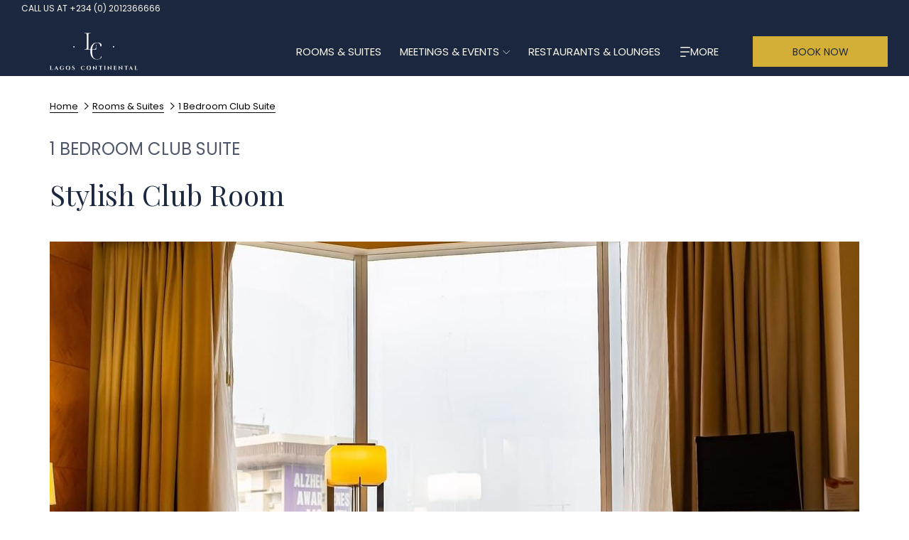

--- FILE ---
content_type: text/html; charset=UTF-8
request_url: https://www.thelagoscontinental.com/rooms-suites/1-bedroom-club-suite
body_size: 20363
content:
<!doctype html>
<html dir="ltr" lang="en" data-lang="" data-template="room" data-template-source="tc-theme">
<head>
<script>
	var galaxyInfo = {
		website_id: 14447,
        tvs: 1,
	    cms_id: 427151,
	    iso: "en_US",
	    local: "en",
	    traduction_id: 1,
	    env: "prod",
	    domain_unique_id: "b3d7fb994ab5e5c115bbdb7a666ec9d7",
	    proxy_url: "https://tc.galaxy.tf",
	    proxy_key: "3c0d5e1fc2daba675410a150fc570509",
	    proxy_url_lead: "https://tc.galaxy.tf/leads?key=3c0d5e1fc2daba675410a150fc570509&glx-website-id=14447&glx-trad-id=1",
	    proxy_user_pool_id: "",
	    item_previous:"42925",
	    item_current:"42927",
	    item_next_item:"42929",
	    item_count:"12",
	    auto_visibility_start: "",
	    auto_visibility_end: "",
	    visibility_redirect_url: "",
	    locales_theme:"/json/locale/14447/1/1",
	    live_website: true,
	    backstage: "https://www.travelclick-websolutions.com"
	}
	</script>
<script type="text/javascript" src="https://app.secureprivacy.ai/script/686e871ac56e0236457536ce.js"></script>
<script>
    window.addEventListener("sp_init", function (evt) {
        window.sp.switchLanguage('en');
    }, false);
</script>
<script>var galaxyGMS=function(){var e;return{isUserLoggedIn:function(){try{var r=sessionStorage.getItem("gms_profil_data")||localStorage.getItem("gms_profil_data");return!!(r&&(e=JSON.parse(r))&&e.firstName&&e.timestamp&&45>(+new Date-e.timestamp)/1e3/60)}catch(e){return!1}},userTierKey:function(){if(this.isUserLoggedIn()){var r=e.levelName;if("string"==typeof r)return r.toLowerCase().replace(/ /g,"_")}return!1}}}();</script>

<link rel="preconnect" href="https://fonts.gstatic.com" crossorigin />
<link rel="preload" as="style" href="https://fonts.googleapis.com/css?family=Poppins:400,400i,700,700i&display=swap&subset=latin,latin-ext"><link rel="stylesheet" href="https://fonts.googleapis.com/css?family=Poppins:400,400i,700,700i&display=swap&subset=latin,latin-ext" media="print" onload="this.media='all'"><noscript><link rel="stylesheet" href="https://fonts.googleapis.com/css?family=Poppins:400,400i,700,700i&display=swap&subset=latin,latin-ext"/></noscript>
<link rel="preload" as="style" href="https://fonts.googleapis.com/css?family=Playfair+Display:400,400i,700,700i&display=swap&subset=latin,latin-ext"><link rel="stylesheet" href="https://fonts.googleapis.com/css?family=Playfair+Display:400,400i,700,700i&display=swap&subset=latin,latin-ext" media="print" onload="this.media='all'"><noscript><link rel="stylesheet" href="https://fonts.googleapis.com/css?family=Playfair+Display:400,400i,700,700i&display=swap&subset=latin,latin-ext"/></noscript>
<link rel="preload" as="style" href="https://fonts.googleapis.com/css?family=Montserrat:400,400i,700,700i&display=swap&subset=latin,latin-ext"><link rel="stylesheet" href="https://fonts.googleapis.com/css?family=Montserrat:400,400i,700,700i&display=swap&subset=latin,latin-ext" media="print" onload="this.media='all'"><noscript><link rel="stylesheet" href="https://fonts.googleapis.com/css?family=Montserrat:400,400i,700,700i&display=swap&subset=latin,latin-ext"/></noscript>
<link rel="preload" as="style" href="https://fonts.googleapis.com/css?family=Lora:400,400i,700,700i&display=swap&subset=latin,latin-ext"><link rel="stylesheet" href="https://fonts.googleapis.com/css?family=Lora:400,400i,700,700i&display=swap&subset=latin,latin-ext" media="print" onload="this.media='all'"><noscript><link rel="stylesheet" href="https://fonts.googleapis.com/css?family=Lora:400,400i,700,700i&display=swap&subset=latin,latin-ext"/></noscript>
<meta http-equiv="Content-Security-Policy" content="upgrade-insecure-requests">
<meta name="viewport" content="width=device-width, initial-scale=1.0, maximum-scale=2.0, user-scalable=1">
<link rel="stylesheet" href="/css/custom/14447/1/main/87dd15422fc67a567381920d26a9e175/main.css" data-theme-name="th1">
<script>
// Picture element HTML5 shiv
document.createElement( "picture" );
</script>
<script>var BIDnumber = '568935';</script>

<style>
  :root {
    --btn-animation-type: Instant;

    --hero-animation-type: ;
    --hero-animation-start: No animation;
    --hero-animation-slider: Fade out image;
    --hero-animation-slider-delay: 6000ms;
    --hero-animation-pages: Homepage;

    --on-scroll-animation: ;
    --on-scroll-animation-pages: Homepage;
  }
</style>
<script>
    console.log('Inside Theme Extension - Global Head', 'prod');
</script>
<!--


<link rel="stylesheet" href="/css/custom/14447/287/main/d9f2b2cbd1befaedd3491374ad95d25b/main.css" /> -->



<script>
  const tcIntegratedDatalayerConfig = {
    website: {
  name: "Lagos Continental Hotel",
  type: '3',
  tvs: '1',
  nbHotel: 

  '2'


 ,
},
    websiteItem: {
  bid: '568935',
  
  hotelId: '14011',
  
  bookingEngineHotelId: '112986',
  bookingEngineProvider: 

"iHotelier (BE4)"


,
  branding: {
    name: 

"Lagos Continental Hotel"

, // new
    brand: 

"Lagos Continental Hotel B"


,
    masterBrand: 

"Continental Hotels MB"  


,
    chainId: 'false',
  },
  location: {
    city: "Lagos",
    country: "Nigeria",
    countryCode: "NG",
    state: "Lagos",
  },
  rating: '5',
  roomTypesCount: '12'
},
    hotelInDetail: 
{
  
  bid: '568935',
  hotelId: '14011',
  bookingEngineHotelId: '112986',
  bookingEngineProvider: "iHotelier (BE4)",
  branding: {
    name: "Lagos Continental Hotel", // new
    brand: "Lagos Continental Hotel B",
    masterBrand: "Continental Hotels MB",
    chainId: 'false',
  },
  location: {
    city: "Lagos",
    country: "Nigeria",
    countryCode: 'NG',
    state: "Lagos",
  },
  rating: '5',
  roomTypesCount: '12'
  
},
    ibe: {
  ibeGeneral: [],
  ibeProductDisplay: []
},
  };
  
  if (!window.GLXExtensions){
    window.GLXExtensions = { tcIntegratedDataLayer: { isEnabled: true, config: tcIntegratedDatalayerConfig } }
  } else {
    window.GLXExtensions.tcIntegratedDataLayer = { isEnabled: true, config: tcIntegratedDatalayerConfig }
  } 
</script>
<style>
/* While loading */
glx-tc-lead-rate:not([data-state="ready"]) {
    opacity: 0.5;
    cursor: wait;
}
/* avoid content jumping after loading in case there is no fallback */
glx-tc-lead-rate-member-value,
glx-tc-lead-rate-value {
    &:empty::before {
        content: '\00a0'; /* &nbsp; equivalent to force taking space */
    }
}
/* If there is no rate or fallback, we hide the rate */
glx-tc-lead-rate[data-empty="true"] {
    display: none!important;
}
</style>


<!-- webcomponents for rates from proxy -->
<script type="module" src="/integration-tools/rate-components/public/rates-proxy.js?v1.3.0" ></script>


<link type="image/x-icon" href="https://image-tc.galaxy.tf/wipng-brd90dk4abqahpuyld8qni3st/favicon.png" rel="shortcut icon"/>

<title>1 Bedroom Club Suite | Accommodation in Lagos Nigeria </title>
<meta name="description" content="Experience modern living in our 1 Bedroom Club Suite at Lagos Continental Hotel in Lagos. Enjoy comfort and style. Book your stay today! " />
<meta name="keywords" content="" />
<meta property="og:site_name" content="Lagos Continental Hotel" />
<meta http-equiv="content-type" content="text/html; charset=UTF-8" />
<meta name="robots" content="index, follow" />
<meta name="google-site-verification" content="9Mtqdz_PTfRMIxhfD3gnEfknDpgh2Cuocx-3_yA1tI0" />
<link rel="canonical" href="https://www.thelagoscontinental.com/rooms-suites/1-bedroom-club-suite" />
<meta property="og:url" content="/rooms-suites/1-bedroom-club-suite" />
<meta property="og:title" content="1 Bedroom Club Suite | Accommodation in Lagos Nigeria " />
<meta property="og:description" content="Experience modern living in our 1 Bedroom Club Suite at Lagos Continental Hotel in Lagos. Enjoy comfort and style. Book your stay today! " />
<meta property="og:locale" content="en_US" />
<script type="application/ld+json">{"@context":"https:\/\/schema.org","@type":"BreadcrumbList","itemListElement":[{"@type":"ListItem","position":1,"item":{"@id":"https:\/\/www.thelagoscontinental.com\/","name":"Home"}},{"@type":"ListItem","position":2,"item":{"@id":"https:\/\/www.thelagoscontinental.com\/rooms-suites","name":"Rooms &amp; suites"}},{"@type":"ListItem","position":3,"item":{"@id":"https:\/\/www.thelagoscontinental.com\/rooms-suites\/1-bedroom-club-suite","name":"1 bedroom club suite"}}]}</script>
<script type="application/ld+json">{"@context":"https:\/\/schema.org","@type":["HotelRoom","Product"],"name":"1 Bedroom Club Suite","description":"Located on the topmost club floor, wake up rejuvenated in the 42sqm stylish room, enjoy a panoramic city\/ocean view and stay connected with complimentary WiFi, mini bar, and 24 hour Room Service.\r\n","image":"https:\/\/image-tc.galaxy.tf\/wijpeg-5bk6223mbhtuovyt3rtzj87r0\/lc-20210223-160745.jpg","url":"https:\/\/www.thelagoscontinental.com\/rooms-suites\/1-bedroom-club-suite","offers":{"@type":"Offer","priceCurrency":"USD","price":"416.00"},"amenityFeature":[{"@type":"LocationFeatureSpecification","value":"True","name":"Air Conditioner"},{"@type":"LocationFeatureSpecification","value":"True","name":"Fire Doors"},{"@type":"LocationFeatureSpecification","value":"True","name":"Bathtub & Shower"},{"@type":"LocationFeatureSpecification","value":"True","name":"Flat Screen TV"},{"@type":"LocationFeatureSpecification","value":"True","name":"Mini Bar"},{"@type":"LocationFeatureSpecification","value":"True","name":"Iron & Iron Board on Request"},{"@type":"LocationFeatureSpecification","value":"True","name":"Drinking Water Bottles"},{"@type":"LocationFeatureSpecification","value":"True","name":"Airport Transfers"},{"@type":"LocationFeatureSpecification","value":"True","name":"Free WiFi"},{"@type":"LocationFeatureSpecification","value":"True","name":"Newspaper on Request"},{"@type":"LocationFeatureSpecification","value":"True","name":"Coffee & Tea Maker"},{"@type":"LocationFeatureSpecification","value":"True","name":"Safe"},{"@type":"LocationFeatureSpecification","value":"True","name":"24 HR Room Service"},{"@type":"LocationFeatureSpecification","value":"True","name":"Working Station"},{"@type":"LocationFeatureSpecification","value":"True","name":"Wardrobe"},{"@type":"LocationFeatureSpecification","value":"True","name":"Body Robe"},{"@type":"LocationFeatureSpecification","value":"True","name":"Daily Housekeeping"},{"@type":"LocationFeatureSpecification","value":"True","name":"Hair Dryer"},{"@type":"LocationFeatureSpecification","value":"True","name":"Key Access Control"},{"@type":"LocationFeatureSpecification","value":"True","name":"Intercom System"},{"@type":"LocationFeatureSpecification","value":"True","name":"Living Room"}]}</script>
<script>var websiteID = 14447;</script>
<script>var cms = 427151</script>
<script>var ts_roll_up_tracking = 'enabled';</script>
<script> var ts_analytics = {"booking_engine_hotel_id":"112986","hotel_bid":568935,"master_brand_bid":"","brand_bid":"","master_brand_chain_id":""}</script>
<script>
var dl = {"pageLanguage":"en","tvs":"tvs_yes","websiteLanguage":"en","pageSection":"group_property-accommodation","pageSubSection":"detail_page","contentGroup":"not_applicable","globalProduct":"web","event":"datalayer-first-render","productPurchased":"essentials","propertyWebsiteLanguages":1,"webHostname":"thelagoscontinental.com","parentHostname":"not_applicable"};
				dl.loggedIn = galaxyGMS.isUserLoggedIn() ? "yes" : "no";
				dl.memberTier = galaxyGMS.userTierKey() ? galaxyGMS.userTierKey() : "null";
</script>
<script>(function(w,d,s,l,i){w[l]=w[l]||[];w[l].push({'gtm.start':
		new Date().getTime(),event:'gtm.js'});var f=d.getElementsByTagName(s)[0],
		j=d.createElement(s),dl=l!='dataLayer'?'&l='+l:'';j.async=true;j.src=
		'https://www.googletagmanager.com/gtm.js?id='+i+dl;f.parentNode.insertBefore(j,f);
		})(window,document,'script','dataLayer','GTM-TL2MM4B');
		</script>

<style>
/* For WYSIWYG content, CSS class are added to figure/images instead of relying only on inline style attribute. These images have the class "glx-cke5-image" added so we can target them safely. */
figure.image_resized.glx-cke5-image[style*="width"] img {
    width: 100%;
    height: auto;
}
</style>
<script>
				(function(w,d,s,l,i){w[l]=w[l]||[];w[l].push({'gtm.start':
				new Date().getTime(),event:'gtm.js'});var f=d.getElementsByTagName(s)[0],
				j=d.createElement(s),dl=l!='dataLayer'?'&l='+l:'';j.async=true;j.src=
				'https://www.googletagmanager.com/gtm.js?id='+i+dl;f.parentNode.insertBefore(j,f);
				})(window,document,'script','dataLayer','GTM-KJMV6D9');
				</script>
<script>_dynamic_base = "https://dynamic.travelclick-websolutions.com"</script>
</head>

<body class="g_room no-js sticky-footer header-advanced 
  "
   
   
>
<script>document.body.classList.remove("no-js");document.body.classList.add('js-loading');</script>


  <script type="text/template" id="extension-zone-cs-container"></script>


<script>
  if(!window.hotelModule) {
    window.hotelModule = [];
  }
  window.hotelModule['id-912d01ce7deffc350a812558045d3fc6'] = {
    url: '/json/search/1/1/hotels-dropdown-data.json'
  }
  window.tcCurrencySwitcherActivated = false;
  window.headerMenu = {navItems: [{"url":"\/rooms-suites","current":"current","name":"Rooms & Suites","target":""},{"url":"\/meetings-events","current":"","name":"Meetings & Events","target":"","subpages":[{"url":"\/meetings-events\/meetings-events","current":"","name":"Conference","target":""},{"url":"\/meetings-events\/weddings","current":"","name":"Weddings","target":""}]},{"url":"\/restaurant-lounges","current":"","name":"Restaurants & Lounges","target":""},{"url":"\/offers","current":"","name":"Special Offers","target":""},{"url":"\/health-fitness","current":"","name":"Health & Fitness","target":""},{"url":"\/loyalty-rewards","current":"","name":"Loyalty Rewards","target":""},{"url":"\/blog","current":"","name":"Blog","target":""},{"url":"\/testimonials","current":"","name":"Testimonials","target":""},{"url":"\/gallery","current":"","name":"Gallery","target":""},{"url":"\/nearby-attractions","current":"","name":"Nearby Attractions","target":""},{"url":"\/contact-location","current":"","name":"Contact & Location","target":""}]}
  window.advancedHeaderConfigs = {
    secondaryNav: [
    {
      linkUrl:'tel:+234 (0) 2012366666',
      linText: 'Call us at +234 (0) 2012366666',
      linkTarget: true
    },
],
    secondaryNavWidgets: {showSecNavWidgets: false,
secondaryNavWidgets: []},
    gmsHeaderDropdown: {},
    hrefLanguage: 'en',
    blockSettings: {
        headerId: 'id-912d01ce7deffc350a812558045d3fc6',
        showMainNavigationItems: true,
        maxNumberOfVisibleMainItems: '',
        showHambuguerMenuOnlyInTablet: false,
        showSubmenu:  true,
        submenuLevels: 'Subpages (Default)',
        submenuLayout: 'Columns (Default)',
        submenuAddtionalLayoutOptions: 'None (Default)',
        submenuArrowHover: false,
        highlightBoxButtonStyle: 'Action Custom (Default)',
        hamburguerMenuOptionDisplay: 'Icon And Label',
        mobileCTAPlacement: 'Bottom',
        showSecondaryNavigation: true,
        showStickyOnScrollSecondaryNavigation: false,
        crossWebsiteLinking: false,
        homeLink: '',
        homeLinkLabel: `Group Site`,
        homeIcon: false,
        customHomeIcon: '',
        groupHotelsDropdowns: 'None (Default)',
        defaultHotel: `Select Hotel`,
        uncategorisedHotel: `More Hotels`,
        showSocialIcons: false,
        showDividerLine: '0',
        guestPortalPlacement: 'Main Navigation (Default)',
        showHeaderFullWidth: true,
        dropShadowConfig: 'None (Default)',
      },
      currencySwitcherConfig: {
        showCurrencySwitcher: false,
        currencySwitcherPlacement: 'Secondary Navigation (Default)',
      },
      languageSwitcherConfig: {
        showLanguageSwitcher: false,
        languageSwitcher: {
  
},
        languageSwitcherPlacement: 'Secondary Navigation (Default)',
        languageSwitcherIcon: false,
      },
      logo: {
        title: 'Back to the homepage',
        hasLogo: true,
        logo:'https://image-tc.galaxy.tf/wisvg-55mc6bhwab9ocvp1brx6w50em/lagos-continental-hotel.svg',
        hasScrollLogo: true,
        scrollLogo: 'https://image-tc.galaxy.tf/wisvg-cefbozgx8oq1rwhqgzw2sqnyx/lc-logo.svg',
        scrollLogoAlt: '',
        hasMobileLogo: true,
        mobileLogo: 'https://image-tc.galaxy.tf/wisvg-cefbozgx8oq1rwhqgzw2sqnyx/lc-logo.svg',
        hasMobileScrollLogo: true,
        mobileScrollLogo: 'https://image-tc.galaxy.tf/wisvg-cefbozgx8oq1rwhqgzw2sqnyx/lc-logo.svg',
        mobileScrollLogoAlt: '',
        hasBackground: false,
        background: '',
        additionalLanguagesLogosSettings: {
          isEnabled: false,
          hasLogo: false,
          logo: '',
          hasScrollLogo: true,
          scrollLogo: '',
          scrollLogoAlt: '',
          hasMobileLogo: false,
          mobileLogo: '',
          hasMobileScrollLogo: false,
          mobileScrollLogo: '',
          mobileScrollLogoAlt: '',
          hasBackground: false,
          background: '',
        },
      },
      customHamburgerIcon:{
        showCustomHambugerMenuIcon: false,
        hamburgerMenuIconColor: '',
        customHamburgerMenuIcon: '',
        customHamburgerMenuHoverIcon: '',
      },
      locales: {
        showSubMenuFor:'show submenu for ',
        moreLink:'More',
        mainNavigation:'main navigation',
        opensBookingMask:'Book Now',
        closeBookingMask:'close booking mask',
        closeMoreMenu:'close more menu',
        backToTheMenu:'back to the menus',
        viewAll:'View All',
        viewMore:'View More',
        selectHotel: 'Select hotel',
        gms_helloUser:'Hello,',
        gms_signOut:'Sign Out',
        gms_point: 'Point',
        gms_points: 'Points',
        gms_night:'Night',
        gms_nights:'Nights',
        gms_stay:'Stay',
        gms_stays:'Stays',
      },
      socialIconsConfig: {
  socialIconsColor: '',
  linkFacebook: 'http://facebook.com/',
  linkFacebookTarget: '_self',
  linkTwitter: 'http://twitter.com/',
  linkTwitterTarget: '_self',
  linkTripAdvisor: 'http://www.tripadvisor.com/',
  linkTripAdvisorTarget: '_self',
  linkInstagram: 'http://www.instagram.com',
  linkInstagramTarget: '_self',
  linkYoutube: 'https://www.youtube.com/',
  linkYoutubeTarget: '_self',
  linkPinterest: 'https://www.pinterest.fr/',
  linkPinterestTarget: '_self',
  linkWeChat: '',
  linkWeChatTarget: '_self',
  linkLinkedin: 'http://linkedin.com/',
  linkLinkedinTarget: '_self',
  linkTiktok: 'https://www.tiktok.com/',
  linkTiktokTarget: '_self',
  linkXing: 'https://www.xing.com/',
  linkXingTarget: '_self',
  linkGoogle: 'https://www.google.com/',
  linkGoogleTarget: '_self',
  linkLineMsgApp: 'https://line.me/R/ti/p/',
  linkLineMsgAppTarget: '_self',
  linkWhatsapp: 'https://wa.me/',
  linkWhatsappTarget: '_self',
  linkWeibo: 'https://weibo.com/',
  linkWeiboTarget: '_self',
},
      customSocialIconsConfig: {customSocialIconsColor: '',
customIcons: [
]},
    }
</script>

<div id="header-advanced" class="header-advanced header-logo-alts" data-scroll-logo-alt="" data-logo-alt="" >
  <header-advanced></header-advanced>
</div>

<script>
  var websiteGlobalVariables = {
    'rates': {
      'hideOldPrices': false
    }
  };

  // Set the CSS custom property dynamically
  document.documentElement.setAttribute(
    'data-hide-old-prices',
    websiteGlobalVariables.rates.hideOldPrices
);
</script>
<a href="#header-content" class="skip-main">Skip to navigation</a>

<a href="#site-content" class="skip-main">Skip to main content</a>

<a href="#footer-content" class="skip-main">Skip to footer</a>

<img id="tc-theme-svg-list" src="/integration/tc-theme/public/svg/svg-icons.svg" alt="Website's SVG icons" width="0" height="0"/>










 
   

<!-- BM CORE SETTING EXAMPLE -->
<script>
  const calendarSettings = {
  
    displayDateFormat:"DD/MM/YYYY",
    isLargeLayout: false,
  
  siteLanguage: 'en',
  firstDayOfTheWeek: 0,
  monthsToShow: 1,
  showDaysInNextAndPreviousMonths: false,
  
    minimumDaysOfStay: 1,
    minimumDaysOfStayDefault: 1,
    minimumDaysOfStaySecondary: 1,
    minimumDaysOfStayDefaultSecondary: 1,
    useMinimumDaysOfStaySecondary: false,
  
  useDefaultArrows: false,
  arrowsCustomClass: {
    prev: 'icon icon-arrow-left',
    next: 'icon icon-arrow-right',
  },
  checkIn: {
    field: 'bm-checkin-input',
    trigger: 'bm-checkin-trigger',
    container: 'bm-calendars',
  },
  checkOut:{
    field: 'bm-checkout-input',
    trigger: 'bm-checkout-trigger',
    container: 'bm-calendars',
  },
  flexibleDates: {
    enabled: false,
    field: 'flexible-dates-input',
    content: 'My dates are flexible',
    checkedMark: '<svg class="icon icon-arrow-bottom"><use href="#icon-check"></use></svg>'
  },
  ratesInCalendar: {
    enabled: false,
    device: 'desktop',
    dailyRatesData: [],
    indicatorColor: '#0AE000',
    customCalendar: {
      calendarContainer: 'bm-rates-calendar',
      monthsContainer: 'bm-rates-calendar-months',
      monthsTrigger: 'bm-rates-month-trigger',
      daysContainer: 'bm-rates-calendar-days',
      daysTigger: 'bm-rates-calendar-days',
      applyTigger: 'bm-rate-calendar-apply',
      closeTigger: 'bm-rate-calendar-close',
    },
    indicatorLabel: "Lowest available rate",
    rateLabel: "Rates from ",
    backBtnLabel: "Go back",
    monthSelectorLabel: "Select your dates",
    applyBtnLabel: "Apply dates",
  },
  wcag: {
    selectedCheckInDate: "Selected check in date is",
    selectedCheckOutDate: "Selected check out date is",
    selectedCheckInDateText: "This button opens the calendar to select check in date.",
    selectedCheckOutDateText: "This button opens the calendar to select check out date.",
    selected: "Selected",
    checkInLiveRegionId: 'checkin-region',
    checkOutLiveRegionId: 'checkout-region',
    incorrectDateFormatEntered: "Incorrect date format used, please use date format",
    minimumDaysOfStay: "Minimum Night Stay",
    calendarExpanded: "Calendar Expanded",
  },
  labels: {
    previousMonth: "Previous Month",
    nextMonth: "Next Month",
  }
};
  const bm_core_settings = {
  dataContainer: 'bm-app',
  container: 'bm-box-wrapper',

  startingDate: '',

  calendars: calendarSettings,
  leadRates: {
    showRates:  1 ,
    showStrikeThroughRate: false,
    displayPrice: 'lead-rates-price',
    bestRateLogo: {
      enabled: false,
      logo: "",
      fallbackText: "Best Rate Guarantee"
    } 
  },
  wcag: {
    bookNow:{
      id: 'booking-mask-submit',
      opensInANewTab: "opens in a new tab"
    }
  },

  saveBookingSession:  false ,
  website: {
  hotelTypeId: '3',
  booking_engine_hotel_id: '112986',
  booking_mask_url: 'https://reservations.travelclick.com/112986?',
  booking_engine_provider_id:  '1' ,
  second_booking_engine_provider_id: '0',
  second_booking_engine_hotel_id: '0',
  second_booking_engine_url: '',
  second_booking_mask_url: '',
  hasFamilyPricing: false,
  be_open_in_new_tab: true ,
  
    hotels:[]
  
},


module: 'hotel',
id: '14011',

};
  const bm_ui_settings = {
  dataContainer: 'bm-app',
container: 'bm-box-wrapper',
containers: {
  'header1': {
    vertical: { 
      base: '#bm-hero-container',
      noHero: '#no-hero',
      collapsed: '#bm-collapsed-wrapper',
      triggers: '.bm-collapsed-wrapper'
    }, 
    horizontal: {
      base: '#bm-horizontal-hero',
      belowHero: '#bm-horizontal-below-hero',
      noHero: '#no-hero',
      collapsed: '#bm-collapsed-horizontal-wrapper',
      triggers: '.bm-collapsed-wrapper'
    },
    'area-search': {
      base: '#bm-horizontal-hero',
      belowHero: '#bm-horizontal-below-hero',
      noHero: '#no-hero',
      collapsed: '#bm-collapsed-horizontal-wrapper',
      triggers: '.bm-collapsed-wrapper'
    },
    'horizontal-hotel-plus-air': {
      base: '#bm-horizontal-hero',
      belowHero: '#bm-horizontal-below-hero',
      noHero: '#no-hero',
      collapsed: '#bm-collapsed-horizontal-wrapper',
      triggers: '.bm-collapsed-wrapper'
    }
  },
  'header2': {
    vertical: { 
      base: '#bm-vertical-base',
      noHero: '#no-hero',
      collapsed: '#bm-vertical-base',
      triggers: '.bm-collapsed-wrapper'
    }, 
    horizontal: {
      base: '#bm-horizontal-hero',
      belowHero: '#bm-horizontal-below-hero',
      noHero: '#no-hero',
      collapsed: '#bm-collapsed-horizontal-wrapper',
      triggers: '.bm-collapsed-wrapper'
    },
    'area-search': {
      base: '#bm-horizontal-hero',
      belowHero: '#bm-horizontal-below-hero',
      noHero: '#no-hero',
      collapsed: '#bm-collapsed-horizontal-wrapper',
      triggers: '.bm-collapsed-wrapper'
    },
    'horizontal-hotel-plus-air': {
      base: '#bm-horizontal-hero',
      belowHero: '#bm-horizontal-below-hero',
      noHero: '#no-hero',
      collapsed: '#bm-collapsed-horizontal-wrapper',
      triggers: '.bm-collapsed-wrapper'
    }
  },
  'headerAdvanced': {
    vertical: { 
      base: '#bm-hero-container',
      noHero: '#no-hero',
      collapsed: '#bm-collapsed-wrapper',
      triggers: '.bm-collapsed-wrapper'
    }, 
    horizontal: {
      base: '#bm-horizontal-hero',
      belowHero: '#bm-horizontal-below-hero',
      noHero: '#no-hero',
      collapsed: '#bm-collapsed-horizontal-wrapper',
      triggers: '.bm-collapsed-wrapper'
    },
    'area-search': {
      base: '#bm-horizontal-hero',
      belowHero: '#bm-horizontal-below-hero',
      noHero: '#no-hero',
      collapsed: '#bm-collapsed-horizontal-wrapper',
      triggers: '.bm-collapsed-wrapper'
    },
    'horizontal-hotel-plus-air': {
      base: '#bm-horizontal-hero',
      belowHero: '#bm-horizontal-below-hero',
      noHero: '#no-hero',
      collapsed: '#bm-collapsed-horizontal-wrapper',
      triggers: '.bm-collapsed-wrapper'
    }
  },
},
hero: {
  container: 'm-hero',
  typeShort: 'm-hero_short'
},
//area-search
areaSearch: {
  enabled: false,
  URL: '',
  URLTarget: '',
  sortResultsBy: 'Destination',
  helperText: true,
  locationFieldSearch: false,
  disableCountrySearch: false,
  disableRegionSearch: false,
  disableCitySearch: false,
  disablePoiSearch: false,
  disableSearchIcons: false,
  enableAllDestinationSearch: false,
  hideCounterPerLevel: false,
  hideSecondaryInfomation: false,
  promocodePopUp: {
    container: 'bm-as-promocode-popup',
    trigger: 'bm-as-promocode-trigger',
    mobileClose: 'bm-as-promocode-close',
    mobileSaveChanges: 'bm-as-promocode-save-changes',
  }
},
roomPopUp: {
  enabled: 
    
      true
    ,
  cmsShowChildrenAges:  false ,
  container: 'bm-pu-room-options',
  roomContainer: 'bm-pu__rooms-container',
  roomsSelector: 'js-as-room',
  roomNumber: 'js-room-number',
  childAgesContainer: 'js-room-child-ages',
  infantAgesContainer: 'js-room-infant-ages',
  trigger: 'bm-pu-room-trigger',
  triggerGuestCount: 'guest_count',
  triggerGuestLabel: 'guest_label',
  triggerAdultCount: 'adult_count',
  triggerAdultLabel: 'adult_label',
  triggerChildrenCount: 'children_count',
  triggerChildrenLabel: 'children_label',
  triggerRoomCount: 'room_count',
  triggerRoomLabel: 'room_label',
  mobileClose: 'bm-pu-room-close',
  mobileSaveChanges: 'bm-pu-room-save-changes',
  selectRoomLabel: "This button opens the room selector.",
  addRoom: 'add-room',
  removeRoom: 'subtract-room',
  trashRoom: 'bm-pu__room-remove',
  roomCounter: 'bm-pu-room-counter',
  adultSelector: 'bmadults',
  childSelector: 'bm-children',
  infantSelector: 'bm-infants',
  labels: {
    roomOptionsSaveChanges: "Save Changes",
    roomSingular: "Room",
    roomPlural: "Rooms",
    guestSingular: "Guest",
    guestPlural: "Guests",
    labelAdults: "Adults",
    labelChildren: "Children",
    childAgeInformation: "< 11 years old",
    infantAgeInformation: "< 2 years old",
    selectYourOccupancy: "Select your occupancy",
    addRoom: "Add Room",
    removeRoom: "Subtract Room",
    occupancy: "Occupancy",
  }
},
// button only
buttonOnly: {
  enabled: false,
  URL: '',
  URLTarget: '',
  buttonClass: ''
},
//book  now buttons
bookNow: {
  mobile: {
    open: 'js-trigger-open-collapse',
    openLabel: "Book now",
    close: 'js-trigger-close-collapse',
    closeLabel: "close"
  },
  desktop: {
    id: 'booking-mask-submit',
    label: "Book now",
    open: 'js-trigger-open-collapse',
    openLabel: "Book now",
    close: 'js-trigger-close-collapse',
    closeLabel: "close"
  }
},
// layout
layout: 'horizontal',
fullyExpanded: false,
horizontalIsFullWidth: true,
isSticky: false,
position: 'right',
collapsed: 'opened',
collapsePosition: 'in-line',
//check in/out labels
checkInLabel: "Check In",
checkOutLabel: "Check Out",
requiredFieldsLocal: "* Fields Required",
headerType: null,
  //calendars information shared with core
  calendars: calendarSettings,
  //hotel select
hotelSelect: 'booking-mask-hotel',
hotelSelectWrapper: 'booking-mask-hotel-wrapper',
selectHotelLabel: "Select hotel",
selectHotelPlaceHolder: "Select Hotel",
showNumberOfHotels: false,
hotelSelectRequired: false,
showHotelCountry: false,
//rooms
showRooms: true,
rooms: {
  id:'bm-rooms',
  min: '1',
  max: '10',
  defaultValue: "1",
  label: "Rooms",
  required: false
},

//adults 
showAdults: true,
adults: {
  id:'bmadults',
  min: '1',
  max: '10',
  defaultValue: "1",
  label: "Adults",
  required: false
},

//children
showChildren: true,
children: {
  id:'bm-children',
  min: '0',
  max: '6',
  defaultValue: '' || 0 ,
  label: "Children",
  required: false,
  disabled: false
},
childAges: {
  id:'bm-childAges',
  min: 0,
  max: 12,
  defaultValue:  0 ,
  label: "Child age by Check-in",
  required: false,
  infantEnabled: true
},

//infants
showInfants:  true ,
infants: {
  id: 'bm-infants',
  min: '0',
  max: '2',
  defaultValue: '' || 0,
  label: "Infants",
  required: false,
  disabled: false
},
infantAges: {
  id: 'bm-infantAges',
  min: 0,
  max: 1,
  defaultValue:  0 ,
  label: "Infants age by Check-in",
  required: false
},
//hotel + air
showHotelAir: false,
hotelAir: {
  preselectHotelAir: false,
  hotelId:'hotel-only-btn',
  airId:'hotel-air-btn',
  srLabel: "Select booking type",
  hotelLabel: "Hotel",
  airLabel: "Hotel + Air",
  departureCityLabel: "Departure City",
  departureLoadingText: "Searching",
  departureCityWrapperId: 'departure-city-wrapper',
  departureCityId: 'departure-city',
  trigger: 'hotel-air___btn',
  triggerHotelAir: '#hotel-air-btn',
  required: true
},

showRates: true,
showRetailRates: !websiteGlobalVariables.rates.hideOldPrices,
leadRates: {
  defaultRate: "Make a reservation",
  rate: '',
  label: "Best rates from",
  opensInANewTab: "opens in a new tab",
  
    customRatesURL: false,
    URL: 'https://reservations.travelclick.com/112986?HotelId=112986&languageid=1&rooms=1&adults=1',
  
  bestRateLogo: {
    enabled: false,
    logo: "",
    fallbackText: "Best Rate Guarantee"
  } ,
  iHotelierConfig: '{"hotelCodes":"112986","daysAhead":90,"adults":"1"}',
  locales: {
    loadingText: "Loading",
    ratesFrom: "Rates from "
  }
},
  showModifyLink:  0 ,
modify: {
  id:'modifyBooking',
  bookingMaskURL: 'https://reservations.travelclick.com/112986?',
  bookingEngineURL: 'https://reservations.travelclick.com/112986?HotelId=112986&languageid=1&rooms=1&adults=1',
  text: {
    modifyBooking: "Modify Booking",
    openPopup: "Opens modify booking window",
    closePopup: "Close modify booking window",
    enterReservationNumber: "Please, enter your reservation number.",
    reservationNumber: "Reservation number",
    submitReservationNumber: "Submit reservation number",
    required: "required",
    allFieldsAreRequired: "(All fields are required)",
    opensInANewTab: "opens in a new tab",
    submit:  "Submit",
    selecHotel: "Select hotel"
  }
},
  //promocode

    hasPromocode: true,
    promocodeId: 'booking-mask-promocode',
    multiPromocodeValueInput: 'js-bm-source-promocode-value',
    multiPromocodeTypeInput: 'js-bm-source-promocode-name',
    multiPromocodeRealInput: 'js-bm-fill-promocode',
    
    
    
    
    
    numberOfPromoCodes: 1,
    promocodeWCAG: {
        gotACode: "Got a promocode?",
        openPromocode: "Opens promocode window",
        enterYourPromo: "Enter your promocode",
        clearPromocode: "Clear promocode",
        closePromocodeWindow: "Close promocode window",
        addYourCode: "Add your code",
        selectCodeType: "Select code type",
        enterYourPromo: "Enter your promocode",
        applyPromocode: "Apply promocode",
        addPromo: "Add",
        promocodeWindowDescription: "This window allows you to enter one of the available types of promocodes",
    },



showPromo:  1 ,

  promoCode: {
    label: "Promocode",
    labelPlaceholder: "Promocode",
    promocodeType: 'discount',
    hasDefaultValue:  false ,
    defaultValue: "",
  },


showTravelAgencyPromo:  0 ,


showGroupPromo:  0 ,


showRateAccessCorporatePromo:  0 ,

  website: {
  hotelTypeId: '3',
  booking_engine_hotel_id: '112986',
  booking_mask_url: 'https://reservations.travelclick.com/112986?',
  booking_engine_provider_id:  '1' ,
  second_booking_engine_provider_id: '0',
  second_booking_engine_hotel_id: '0',
  second_booking_engine_url: '',
  second_booking_mask_url: '',
  hasFamilyPricing: false,
  be_open_in_new_tab: true ,
  
    hotels:[]
  
},


module: 'hotel',
id: '14011',

}
  bm_ui_settings.areaSearch.labels = {
    searchHint: 'Please enter 3 or more characters',
    noResultsFound: 'No results found',
    locationSearchLabel: 'Where do you want to go?',
    locationSearchPlaceholder: 'Country, city, region or hotel',
    asCalendarMonthPlaceholder: 'month label',
    bestRateGuaranteeLabel: 'Best Rate Guarantee',
    specialCode: 'Special Code',
    codeType: 'Code Type',
    code: 'Code',
    applyCode: 'Apply Code',
    searchDropDownDescription: 'Search location or property',
    searchBMInAreaSearchPage: 'ASM Search',
    updateBMInAreaSearchPage: 'Update',
};

</script>





  
  
    
    
    
      
    
  




  


<!-- BM DATA ATTR EXAMPLE -->
<div id="bm-app"
  data-booking-mask-type="bmho1" 
  data-mobile-booking-mask-type="bmco1" 
></div>



<div id="main-content" role="main" class="id-912d01ce7deffc350a812558045d3fc6 page-room-detail">
  




<div id="no-hero" class="no-hero"></div>


    
      
        <script>
          if(!window.heroSliderItemList) {
            window.heroSliderItemList = [];
          }
  
      </script>    
          



      <nav class="breadcrumb-container" aria-label="breadcrumb" role="navigation">
  <div class="container">
    <ol class="m-breadcrumb">
              <li class="m-breadcrumb--item">
          <a class="m-breadcrumb--link" href="/">Home</a>
        </li>
              <li class="m-breadcrumb--item">
          <a class="m-breadcrumb--link" href="/rooms-suites">Rooms & Suites</a>
        </li>
              <li class="m-breadcrumb--item">
          <a class="m-breadcrumb--link" href="/rooms-suites/1-bedroom-club-suite">1 Bedroom Club Suite</a>
        </li>
          </ol>
  </div>
</nav> 

  <div id="site-content" class=" custom-block-padding">
    <div class="container p-room room__title">
      
      <hgroup class="title-alignment">
        <h1 class="h1">1 Bedroom Club Suite</h1>
        
          <h2 class="h2">Stylish Club Room</h2>
        
      </hgroup>
    </div>
    <div class="container p-room">
      
<div class="m-content-object--row layout-full-length   image-left">
  
    <div class="m-content-object--col content__media">
  
  
  
  
    
    
    <div class="js-slider__wrapper js-lightbox-slider id-912d01ce7deffc350a812558045d3fc6" data-lightbox-group>
  
  <div class="cms-radius cms-border" style="border-radius:0px">
    <div class="ratio-16-9-slider js-slider" data-pagination="true">
      
    <div 
      class="ratio-16-9"
      data-href="https://image-tc.galaxy.tf/wijpeg-5bk6223mbhtuovyt3rtzj87r0/lc-20210223-160745_wide.jpg?crop=0%2C105%2C2000%2C1125"
      data-slider-lightbox
      data-text-alignment=""
      aria-label="Open Fullscreen Image"
      role="button"
      tabindex="0"
      >
      <div class="ratio-content">
        <picture>
          
            <img
  srcset="
    https://image-tc.galaxy.tf/wijpeg-5bk6223mbhtuovyt3rtzj87r0/lc-20210223-160745_wide.jpg?crop=0%2C105%2C2000%2C1125&width=381 381w,
    https://image-tc.galaxy.tf/wijpeg-5bk6223mbhtuovyt3rtzj87r0/lc-20210223-160745_wide.jpg?crop=0%2C105%2C2000%2C1125&width=928 928w,
    https://image-tc.galaxy.tf/wijpeg-5bk6223mbhtuovyt3rtzj87r0/lc-20210223-160745_wide.jpg?crop=0%2C105%2C2000%2C1125&width=1140 1140w
  "
  sizes="
    (max-width: 767px) 381px,
    (max-width: 1199px) 928px,
    (min-width: 1200px) 1140px
  "
  data-lazy="https://image-tc.galaxy.tf/wijpeg-5bk6223mbhtuovyt3rtzj87r0/lc-20210223-160745_wide.jpg?crop=0%2C105%2C2000%2C1125"
  src="[data-uri]"
  alt=""
/>

          
        </picture>
        
      </div>
    </div>
  
  
    <div 
      class="ratio-16-9"
      data-href="https://image-tc.galaxy.tf/wijpeg-7me2vg98upd0a3tgsnhye5kr8/lc-20210223-160444_wide.jpg?crop=0%2C105%2C2000%2C1125"
      data-slider-lightbox
      data-text-alignment=""
      aria-label="Open Fullscreen Image"
      role="button"
      tabindex="0"
      >
      <div class="ratio-content">
        <picture>
          
            <img
  srcset="
    https://image-tc.galaxy.tf/wijpeg-7me2vg98upd0a3tgsnhye5kr8/lc-20210223-160444_wide.jpg?crop=0%2C105%2C2000%2C1125&width=381 381w,
    https://image-tc.galaxy.tf/wijpeg-7me2vg98upd0a3tgsnhye5kr8/lc-20210223-160444_wide.jpg?crop=0%2C105%2C2000%2C1125&width=928 928w,
    https://image-tc.galaxy.tf/wijpeg-7me2vg98upd0a3tgsnhye5kr8/lc-20210223-160444_wide.jpg?crop=0%2C105%2C2000%2C1125&width=1140 1140w
  "
  sizes="
    (max-width: 767px) 381px,
    (max-width: 1199px) 928px,
    (min-width: 1200px) 1140px
  "
  data-lazy="https://image-tc.galaxy.tf/wijpeg-7me2vg98upd0a3tgsnhye5kr8/lc-20210223-160444_wide.jpg?crop=0%2C105%2C2000%2C1125"
  src="[data-uri]"
  alt=""
/>

          
        </picture>
        
      </div>
    </div>
  
  
    <div 
      class="ratio-16-9"
      data-href="https://image-tc.galaxy.tf/wijpeg-8u2cqhxb90rbgqkzb88gzqqlf/lc-20210223-160504_wide.jpg?crop=0%2C105%2C2000%2C1125"
      data-slider-lightbox
      data-text-alignment=""
      aria-label="Open Fullscreen Image"
      role="button"
      tabindex="0"
      >
      <div class="ratio-content">
        <picture>
          
            <img
  srcset="
    https://image-tc.galaxy.tf/wijpeg-8u2cqhxb90rbgqkzb88gzqqlf/lc-20210223-160504_wide.jpg?crop=0%2C105%2C2000%2C1125&width=381 381w,
    https://image-tc.galaxy.tf/wijpeg-8u2cqhxb90rbgqkzb88gzqqlf/lc-20210223-160504_wide.jpg?crop=0%2C105%2C2000%2C1125&width=928 928w,
    https://image-tc.galaxy.tf/wijpeg-8u2cqhxb90rbgqkzb88gzqqlf/lc-20210223-160504_wide.jpg?crop=0%2C105%2C2000%2C1125&width=1140 1140w
  "
  sizes="
    (max-width: 767px) 381px,
    (max-width: 1199px) 928px,
    (min-width: 1200px) 1140px
  "
  data-lazy="https://image-tc.galaxy.tf/wijpeg-8u2cqhxb90rbgqkzb88gzqqlf/lc-20210223-160504_wide.jpg?crop=0%2C105%2C2000%2C1125"
  src="[data-uri]"
  alt=""
/>

          
        </picture>
        
      </div>
    </div>
  
    </div>
</div>
<div class="room-slider-footer clearfix">
  <div class="pull-left">
      
  </div>
  <div class="pull-right room-detail__slider-controls">
      <div class="js-slider__insert-grouped-actions room-detail__slider-nav"></div>
      
  </div>
</div>
</div>
<div class="dialog js-dialog-lightbox" aria-hidden="true">
  <div class="dialog-content--lightbox container">
    <div class="js-slider-container container"></div>
    <script type="text/template" class="js-template">
      <div class="js-slider__wrapper">
        <div class="js-slider-lightbox slider-lightbox" data-pagination="true" [%? it.options.download %]data-download="true"[%?%]>
          [%~ it.images :item%]
          <div class="slider-lightbox__slide [%? item.useLayoutWithCaptionsBelow %]with-captions-below[%?%]">
            <div class="slider-lightbox__image-container">
              [%? item.url && !item.caption && !item.useLayoutWithCaptionsBelow %]
                <div class="slider-lightbox__captions icon-chain">
                    <a href="[%= item.url %]"
                        [%? item.urlTarget && item.urlTarget.length %] target="[%= item.urlTarget %]"[%?%]
                        [%? item.ariaLabel && item.ariaLabel.length %] aria-label="[%= item.ariaLabel %]"[%?%]
                        class="icon-chain-wrapper">
                        <svg class="icon icon-chain-link"><use href="#icon-chain-link" style="color: [%= item.color %];"></use></svg>
                    </a>
                </div>
              [%?%]
              [%? item.isVideo === true %]
                <div class="slider-lightbox__video-wrapper">
                  [%= item.video %]
                </div>
              [%?? item.isVideo === false %]
                <img crossorigin="anonymous" data-lazy="[%= item.src %]" alt="[%= item.alt %]" src="[data-uri]">
              [%?%]
              [%? item.title || item.desc || item.caption%]
                <div class="slider-lightbox__captions">
                  [%? item.title %]<div class="slider-lightbox__captions-title">[%= item.title %]</div>[%?%]
                  [%? item.desc %]<div class="slider-lightbox__captions-desc">[%= item.desc %]</div>[%?%]
                  [%? item.caption %]<div class="m-gallery--itemCaption">[%= item.caption %]</div>[%?%]
                </div>
              [%?%]
              <div class="slider-lightbox__slides-controls">
                [%? it.options.download || (item.url && !item.caption) %]
                  <div class="slider-lightbox__actions">
                    [%? it.options.download %]
                    <a class="download-link" href="[%= item.downloadLink %]" download>
                      <svg class="icon icon-download-arrow" aria-hidden="1"><use href="#icon-download-arrow"></use></svg>
                      <span class="download-link-text">Download</span>
                    </a>
                    [%?%]
                    [%? item.url && !item.caption && item.useLayoutWithCaptionsBelow %]
                    <a href="[%= item.url %]"
                        [%? item.urlTarget && item.urlTarget.length %] target="[%= item.urlTarget %]"[%?%]
                        [%? item.ariaLabel && item.ariaLabel.length %] aria-label="[%= item.ariaLabel %]"[%?%]
                        class="icon-chain-wrapper">
                        <svg class="icon icon-chain-link"><use href="#icon-chain-link" style="color: [%= item.color %];"></use></svg>
                    </a>
                    [%?%]
                  </div>
                [%?%]
                <div class="js-slider__insert-grouped-actions"></div>
              </div>
            </div>
          </div>
          [%~%]
        </div>
      </div>
    </script>
  </div>
</div>

  
</div>
    <div class="m-content-object--col content__info">
  <div>
    <div>
      
      <div class="m-content-object--content has-rsp-read-more cms-html-var text-alignment"><p>Located on the topmost club floor, wake up rejuvenated in the 42sqm stylish room, enjoy a panoramic city/ocean view and stay connected with complimentary WiFi, mini bar, and 24 hour Room Service.</p>
</div>
        
          <div data-id="42927" data-module="room">
            <div class="m-content-object--footer info-price ">
              
                <glx-tc-lead-rate class="m-content-object--footer-price lead-rates" config='{"hotelCodes":"112986","roomTypeCodes":"513818","daysAhead":90,"adults":1}'>
                  <div class="loader-container">
                    <div class="loader">
                      <div>
                        Loading
                      </div>
                    </div>
                  </div>
                  <div class="lead-rate-after-load">
                    Rates from 
                    <glx-tc-lead-rate-strike-value class="strike-through"></glx-tc-lead-rate-strike-value>
                    <glx-tc-lead-rate-value class="lead-rates-price">$ 300</glx-tc-lead-rate-value>
                  </div>
                </glx-tc-lead-rate>
              
              
                <a
                  href="https://reservations.travelclick.com/112986?HotelId=112986&languageid=1&rooms=1&adults=1&roomtypeid=513818"
                  class="btn btn-action
 js-reservation-link"
                  target="_blank"
                  rel="noopener"
                  aria-label="Book now for 1 Bedroom Club Suite"
                >
                  
                    Book now
                  
                </a>
              
              
            </div>
          </div>
        
    </div>
  </div>
  
</div>
  
</div>
    </div>
    <div class="container p-room room__under-content">
      
        <div class="row m-content-object--row content-width">
          



<div class="col-sm-12 facilities__wrapper ">
  
  <h4 class="h4 l-title ">Facilities</h4>
  
  <div class="amenities-outer-wrap">
    <div class="amenities-container 
      content-width 
       
       
        amenities--4-col
        
      
      ">

      
  
    
<div class="amenities-item">
    
    <span class="m-color-box--illustration">
        
            <img js-remove-if-empty src="https://image-tc.galaxy.tf/wisvg-9pg3fr5iqdnkgbzrc881r0kb0/air-conditioner_photo.svg" alt="Air Conditioner" aria-hidden="true">
        
    </span>
    
    <div class="m-color-box--text">Air Conditioner</div>
</div>
<div class="amenities-item">
    
    <span class="m-color-box--illustration">
        
            <img js-remove-if-empty src="https://image-tc.galaxy.tf/wisvg-4bd4p7kwdse5vyncg56gj3u3x/fire-doors_photo.svg" alt="Fire Doors" aria-hidden="true">
        
    </span>
    
    <div class="m-color-box--text">Fire Doors</div>
</div>
<div class="amenities-item">
    
    <span class="m-color-box--illustration">
        
            <img js-remove-if-empty src="https://image-tc.galaxy.tf/wisvg-773n3rjpsndsb0se57jonimbd/bathtub-shower_photo.svg" alt="Bathtub & Shower" aria-hidden="true">
        
    </span>
    
    <div class="m-color-box--text">Bathtub & Shower</div>
</div>
<div class="amenities-item">
    
    <span class="m-color-box--illustration">
        
            <img js-remove-if-empty src="https://image-tc.galaxy.tf/wisvg-7hbglb9rr6h31swnis7vnravz/flat-screen-tv_photo.svg" alt="Flat Screen TV" aria-hidden="true">
        
    </span>
    
    <div class="m-color-box--text">Flat Screen TV</div>
</div>
<div class="amenities-item">
    
    <span class="m-color-box--illustration">
        
            <img js-remove-if-empty src="https://image-tc.galaxy.tf/wisvg-7frpjjt94cswyhyyffby70fov/mini-bar_photo.svg" alt="Mini Bar" aria-hidden="true">
        
    </span>
    
    <div class="m-color-box--text">Mini Bar</div>
</div>
<div class="amenities-item">
    
    <span class="m-color-box--illustration">
        
            <img js-remove-if-empty src="https://image-tc.galaxy.tf/wisvg-43mu38ktjt58eoihxplcf7022/iron-iron-board-on-request_photo.svg" alt="Iron & Iron Board on Request" aria-hidden="true">
        
    </span>
    
    <div class="m-color-box--text">Iron & Iron Board on Request</div>
</div>
<div class="amenities-item">
    
    <span class="m-color-box--illustration">
        
            <img js-remove-if-empty src="https://image-tc.galaxy.tf/wisvg-8b8yxpuftx2ltagkb3fj7us53/drinking-water-bottles_photo.svg" alt="Drinking Water Bottles" aria-hidden="true">
        
    </span>
    
    <div class="m-color-box--text">Drinking Water Bottles</div>
</div>
<div class="amenities-item">
    
    <span class="m-color-box--illustration">
        
            <img js-remove-if-empty src="https://image-tc.galaxy.tf/wisvg-dgnih2f2x90t1v6nx4s1he83q/airport-transfers_photo.svg" alt="Airport Transfers" aria-hidden="true">
        
    </span>
    
    <div class="m-color-box--text">Airport Transfers</div>
</div>
<div class="amenities-item">
    
    <span class="m-color-box--illustration">
        
            <img js-remove-if-empty src="https://image-tc.galaxy.tf/wisvg-8yrzyn72px6jhxdz8euzrt7gz/free-wifi_photo.svg" alt="Free WiFi" aria-hidden="true">
        
    </span>
    
    <div class="m-color-box--text">Free WiFi</div>
</div>
<div class="amenities-item">
    
    <span class="m-color-box--illustration">
        
            <img js-remove-if-empty src="https://image-tc.galaxy.tf/wisvg-3dotaqps9y0yx11ts6vkqhz1h/newspaper-on-request_photo.svg" alt="Newspaper on Request" aria-hidden="true">
        
    </span>
    
    <div class="m-color-box--text">Newspaper on Request</div>
</div>
<div class="amenities-item">
    
    <span class="m-color-box--illustration">
        
            <img js-remove-if-empty src="https://image-tc.galaxy.tf/wisvg-63tmr629j3u4tcf1em2urp8jv/coffee-tea-maker_photo.svg" alt="Coffee & Tea Maker" aria-hidden="true">
        
    </span>
    
    <div class="m-color-box--text">Coffee & Tea Maker</div>
</div>
<div class="amenities-item">
    
    <span class="m-color-box--illustration">
        
            <img js-remove-if-empty src="https://image-tc.galaxy.tf/wisvg-chk2lk0vxuqqhive1jfxasuql/safe_photo.svg" alt="Safe" aria-hidden="true">
        
    </span>
    
    <div class="m-color-box--text">Safe</div>
</div>
<div class="amenities-item">
    
    <span class="m-color-box--illustration">
        
            <img js-remove-if-empty src="https://image-tc.galaxy.tf/wisvg-4cwjnnygzj3su7zgljdl2fodl/24-hr-room-service_photo.svg" alt="24 HR Room Service" aria-hidden="true">
        
    </span>
    
    <div class="m-color-box--text">24 HR Room Service</div>
</div>
<div class="amenities-item">
    
    <span class="m-color-box--illustration">
        
            <img js-remove-if-empty src="https://image-tc.galaxy.tf/wisvg-8jkfof1pvgh0iarg0ulzmm1kc/working-station_photo.svg" alt="Working Station" aria-hidden="true">
        
    </span>
    
    <div class="m-color-box--text">Working Station</div>
</div>
<div class="amenities-item">
    
    <span class="m-color-box--illustration">
        
            <img js-remove-if-empty src="https://image-tc.galaxy.tf/wisvg-vypuvt3yevg8u6ji40k2acvf/wardrobe_photo.svg" alt="Wardrobe" aria-hidden="true">
        
    </span>
    
    <div class="m-color-box--text">Wardrobe</div>
</div>
<div class="amenities-item">
    
    <span class="m-color-box--illustration">
        
            <img js-remove-if-empty src="https://image-tc.galaxy.tf/wisvg-1fzg3xdvve2lvhhsvrfyq3cog/body-robe_photo.svg" alt="Body Robe" aria-hidden="true">
        
    </span>
    
    <div class="m-color-box--text">Body Robe</div>
</div>
<div class="amenities-item">
    
    <span class="m-color-box--illustration">
        
            <img js-remove-if-empty src="https://image-tc.galaxy.tf/wisvg-209mwibaqvdwev3rfciu2e15z/daily-housekeeping_photo.svg" alt="Daily Housekeeping" aria-hidden="true">
        
    </span>
    
    <div class="m-color-box--text">Daily Housekeeping</div>
</div>
<div class="amenities-item">
    
    <span class="m-color-box--illustration">
        
            <img js-remove-if-empty src="https://image-tc.galaxy.tf/wisvg-5a3g40ebudtlyyjtzbplp3787/hair-dryer_photo.svg" alt="Hair Dryer" aria-hidden="true">
        
    </span>
    
    <div class="m-color-box--text">Hair Dryer</div>
</div>
<div class="amenities-item">
    
    <span class="m-color-box--illustration">
        
            <img js-remove-if-empty src="https://image-tc.galaxy.tf/wisvg-1pytkee0lrappo4rejrofziy1/key-access-control_photo.svg" alt="Key Access Control" aria-hidden="true">
        
    </span>
    
    <div class="m-color-box--text">Key Access Control</div>
</div>
<div class="amenities-item">
    
    <span class="m-color-box--illustration">
        
            <img js-remove-if-empty src="https://image-tc.galaxy.tf/wisvg-f30sma80mdezljxq1tspslthc/intercom-system_photo.svg" alt="Intercom System" aria-hidden="true">
        
    </span>
    
    <div class="m-color-box--text">Intercom System</div>
</div>
<div class="amenities-item">
    
    <span class="m-color-box--illustration">
        
            <img js-remove-if-empty src="https://image-tc.galaxy.tf/wisvg-drs74xum2yanqhspwx2yummxm/living-room_photo.svg" alt="Living Room" aria-hidden="true">
        
    </span>
    
    <div class="m-color-box--text">Living Room</div>
</div>
      
    </div>
    
  </div>
</div>


        </div>
      
      
        <nav class="module-nav " data-position="bottom">
    <div class="row">
        <div class="col-sm-6 module-nav__col pull-right-rtl">
            <div class="module-nav__group">
                    <a href="/rooms-suites"  class="module-nav__item">
                    <svg class="icon icon-arrow-left" aria-hidden="true"><use href="#icon-arrow-left"></use></svg>
                    <span class="icon__text">Back to the list</span>
                    
                </a>
            </div>
        </div>
        
        <div class="col-sm-6 module-nav__col">
            <div class="module-nav__group module-nav__group--prev-next">
                <a href="/rooms-suites/1-bedroom-deluxe-suite" class="module-nav__item prev">
                    <svg class="icon icon-arrow-left" aria-hidden="true"><use href="#icon-arrow-left"></use></svg>
                    <span class="icon__text">Previous</span>
                </a>
                <a href="/rooms-suites/1-bedroom-ambassador-suite" class="module-nav__item next">
                    <span class="icon__text">Next</span>
                    <svg class="icon icon-arrow-right" aria-hidden="true"><use href="#icon-arrow-right"></use></svg>
                </a>
            </div>
        </div>
        
    </div>
</nav>

      
    </div>
    
    
    

  <style>
    .id-ddfa26d412e4697467a684fef7f6fa49 .m-content-object___img {
                  border-bottom-left-radius: 0;
      border-bottom-right-radius: 0;
    }
    .id-ddfa26d412e4697467a684fef7f6fa49 .m-content-object--infos {
                  border-top-left-radius: 0;
      border-top-right-radius: 0;
    }
        .id-ddfa26d412e4697467a684fef7f6fa49.m-slider-items {
          padding-top: 0px;    padding-bottom: 50px;    }
            </style>
<div class="module-slider">
    <div class="m-slider-items stripe-default-padding id-ddfa26d412e4697467a684fef7f6fa49  js-preload-url-params
            column2            cms-background"
        style="background-image: url('https://image-tc.galaxy.tf/wisvg-eo242mm3z08r8nakrb17xm3od/white-background-more.svg?width=1920');        data-equalize-parent='[".m-content-object--title",".m-content-object--subtitle",".m-content-object--content", ".m-content-object--footer"]'
        data-module="room"
        data-limit=""
        data-featured="0"
    >
        <div class="container module-room">
            <!-- Since this has different variables from intro-text.html 
I am keeping this partial until all the other blocks in tc-theme is changed to vue
This seems like the cleanest way. Once they are changed to vue these partials can be deleted
-->
<script>
    if(!window.introduction) {
        window.introduction = [];
    }
    window.introduction['id-ddfa26d412e4697467a684fef7f6fa49'] = {
        intro: {
            enabled: true,
            blockWidth: '',
            title: `Other Rooms & Suites`,
            subTitle: ``,
            content: ``,
            textColor: '',
            textAlign: 'left',
            link: {
                enabled: false,
                title: `Read More`,
                url: '',
                urlTarget: false
            },
            btn: {
                enabled: true,
                title: `My Button`,
                url: '',
                urlTarget: false,
                style: 'Action'
            }
        }
    };
</script>

<div id="id-ddfa26d412e4697467a684fef7f6fa49" class="introduction-vue vue-container">
    <introduction-app
        :block-id="'id-ddfa26d412e4697467a684fef7f6fa49'"
        :locales="{
            opensInNewTab: `opens in a new tab`
        }"
    />
</div>

            <div class="row">
                <div class="js-slider__wrapper">
                    <div class="js-slider slider--arrows-external slider--align-top slider-blog-list" data-columns="2"
                    data-text-alignment="left" data-equalize-parent='[".m-content-object--title",".m-content-object--content"]'>
                            <div class="col-sm-4 m-content-object js-module-item col-filters 
    module-room___item 
    left"  data-id="42911">
    
                    <a class="m-content-object___img ratio-4-3 cms-radius cms-border link-block" href="/rooms-suites/superior-twin-family-room"  aria-label="Read more about Superior Twin Family Room ">
                            <div class="ratio-content">
                                    <picture>
                        <source media="(max-width: 450px)" srcset="https://image-tc.galaxy.tf/wijpeg-b3a9p5raga200q32qx7en06ay/lc-20210223-161058_standard.jpg?crop=111%2C0%2C1779%2C1334&width=400">
                        <source media="(max-width: 767px)" srcset="https://image-tc.galaxy.tf/wijpeg-b3a9p5raga200q32qx7en06ay/lc-20210223-161058_standard.jpg?crop=111%2C0%2C1779%2C1334&width=780">
                        <source media="(max-width: 1199px)" srcset="https://image-tc.galaxy.tf/wijpeg-b3a9p5raga200q32qx7en06ay/lc-20210223-161058_standard.jpg?crop=111%2C0%2C1779%2C1334&width=1000">
                        <source media="(min-width: 1200px)" srcset="https://image-tc.galaxy.tf/wijpeg-b3a9p5raga200q32qx7en06ay/lc-20210223-161058_standard.jpg?crop=111%2C0%2C1779%2C1334&width=600">
                        <img src="https://image-tc.galaxy.tf/wijpeg-b3a9p5raga200q32qx7en06ay/lc-20210223-161058_standard.jpg?crop=111%2C0%2C1779%2C1334" alt="">
                    </picture>
                            </div>
                </a>
                    <div class="m-content-object--infos">
        <div class="m-content-object__content left-align">
            <h3 class="h3 m-content-object--title ">
                <a href="/rooms-suites/superior-twin-family-room" class="link-text">                    Superior Twin Family Room                </a>            </h3>
                        <div class="m-content-object--content " data-max-height="75">
                <p>Step into our Superior Twin Family Room, the perfect haven for families and friends traveling together. This spacious and thoughtfully designed room features two comfortable twin beds, ensuring a restful night's sleep for all guests.</p>
            </div>
                        <a href="/rooms-suites/superior-twin-family-room" aria-label="Read more about Superior Twin Family Room"
                class="
more-link m-content-object--link custom-link-color
" target="">
                                Read more
                                            </a>
                    </div>
            </div>
    

    <script type="text/template" class="offers-modal">
    <div class="dialog modal-offer pop-up-id-ddfa26d412e4697467a684fef7f6fa49" aria-hidden="true">
        <div class="dialog-content" aria-labelledby="dialogTitleid-ddfa26d412e4697467a684fef7f6fa49" role="dialog">
            <div role="document">
                <button data-a11y-dialog-hide class="dialog-close" aria-label="Close this dialog window">&times;</button>
                <div class="m-popup-content">
                    <h3 class="h3 modal-offer__title" tabindex="-1" id="dialogTitleid-ddfa26d412e4697467a684fef7f6fa49"></h3>
                    <div class="content">
                        <p>This offer is available in a range of selected hotels. Please choose at which one you would like to book.</p>
                    </div>
                    <form class="modal-offer__form">
                        <div class="form-group ada-select__wrapper">
                            <label class="form-label ada-select__label" for="offer-booking-url">Select hotel</label>
                        <div class="modal-offer__select-container select-wrapper" data-placeholder="Select property"></div>
                        </div>
                        <div class="stripe-btn-wrapper">
                            <button class="btn btn-action">Book offer</button>
                        </div>
                    </form>
                </div>
            </div>
        </div>
    </div>
</script>
</div>


        <div class="col-sm-4 m-content-object js-module-item col-filters 
    module-room___item 
    left"  data-id="42913">
    
                    <a class="m-content-object___img ratio-4-3 cms-radius cms-border link-block" href="/rooms-suites/king-superior-room"  aria-label="Read more about King Superior Room ">
                            <div class="ratio-content">
                                    <picture>
                        <source media="(max-width: 450px)" srcset="https://image-tc.galaxy.tf/wijpeg-bs9h25tfuo6juackjvd09ttvq/imgl1719_standard.jpg?crop=107%2C0%2C1707%2C1280&width=400">
                        <source media="(max-width: 767px)" srcset="https://image-tc.galaxy.tf/wijpeg-bs9h25tfuo6juackjvd09ttvq/imgl1719_standard.jpg?crop=107%2C0%2C1707%2C1280&width=780">
                        <source media="(max-width: 1199px)" srcset="https://image-tc.galaxy.tf/wijpeg-bs9h25tfuo6juackjvd09ttvq/imgl1719_standard.jpg?crop=107%2C0%2C1707%2C1280&width=1000">
                        <source media="(min-width: 1200px)" srcset="https://image-tc.galaxy.tf/wijpeg-bs9h25tfuo6juackjvd09ttvq/imgl1719_standard.jpg?crop=107%2C0%2C1707%2C1280&width=600">
                        <img src="https://image-tc.galaxy.tf/wijpeg-bs9h25tfuo6juackjvd09ttvq/imgl1719_standard.jpg?crop=107%2C0%2C1707%2C1280" alt="">
                    </picture>
                            </div>
                </a>
                    <div class="m-content-object--infos">
        <div class="m-content-object__content left-align">
            <h3 class="h3 m-content-object--title ">
                <a href="/rooms-suites/king-superior-room" class="link-text">                    King Superior Room                </a>            </h3>
                        <div class="m-content-object--content " data-max-height="75">
                <p>Located at the topmost floor, wake up rejuvenated in the 42sqm stylish room, enjoy a panoramic city/ocean view and stay connected with complimentary Wi-Fi, mini bar, and 24 hour Room Service.</p>
            </div>
                        <a href="/rooms-suites/king-superior-room" aria-label="Read more about King Superior Room"
                class="
more-link m-content-object--link custom-link-color
" target="">
                                Read more
                                            </a>
                    </div>
            </div>
    

    <script type="text/template" class="offers-modal">
    <div class="dialog modal-offer pop-up-id-ddfa26d412e4697467a684fef7f6fa49" aria-hidden="true">
        <div class="dialog-content" aria-labelledby="dialogTitleid-ddfa26d412e4697467a684fef7f6fa49" role="dialog">
            <div role="document">
                <button data-a11y-dialog-hide class="dialog-close" aria-label="Close this dialog window">&times;</button>
                <div class="m-popup-content">
                    <h3 class="h3 modal-offer__title" tabindex="-1" id="dialogTitleid-ddfa26d412e4697467a684fef7f6fa49"></h3>
                    <div class="content">
                        <p>This offer is available in a range of selected hotels. Please choose at which one you would like to book.</p>
                    </div>
                    <form class="modal-offer__form">
                        <div class="form-group ada-select__wrapper">
                            <label class="form-label ada-select__label" for="offer-booking-url">Select hotel</label>
                        <div class="modal-offer__select-container select-wrapper" data-placeholder="Select property"></div>
                        </div>
                        <div class="stripe-btn-wrapper">
                            <button class="btn btn-action">Book offer</button>
                        </div>
                    </form>
                </div>
            </div>
        </div>
    </div>
</script>
</div>


        <div class="col-sm-4 m-content-object js-module-item col-filters 
    module-room___item 
    left"  data-id="42915">
    
                    <a class="m-content-object___img ratio-4-3 cms-radius cms-border link-block" href="/rooms-suites/king-studio-room"  aria-label="Read more about King Studio Room ">
                            <div class="ratio-content">
                                    <picture>
                        <source media="(max-width: 450px)" srcset="https://image-tc.galaxy.tf/wijpeg-efdjswvqcu116xs4edl94m8rz/lc-20210223-153426_standard.jpg?crop=111%2C0%2C1779%2C1334&width=400">
                        <source media="(max-width: 767px)" srcset="https://image-tc.galaxy.tf/wijpeg-efdjswvqcu116xs4edl94m8rz/lc-20210223-153426_standard.jpg?crop=111%2C0%2C1779%2C1334&width=780">
                        <source media="(max-width: 1199px)" srcset="https://image-tc.galaxy.tf/wijpeg-efdjswvqcu116xs4edl94m8rz/lc-20210223-153426_standard.jpg?crop=111%2C0%2C1779%2C1334&width=1000">
                        <source media="(min-width: 1200px)" srcset="https://image-tc.galaxy.tf/wijpeg-efdjswvqcu116xs4edl94m8rz/lc-20210223-153426_standard.jpg?crop=111%2C0%2C1779%2C1334&width=600">
                        <img src="https://image-tc.galaxy.tf/wijpeg-efdjswvqcu116xs4edl94m8rz/lc-20210223-153426_standard.jpg?crop=111%2C0%2C1779%2C1334" alt="">
                    </picture>
                            </div>
                </a>
                    <div class="m-content-object--infos">
        <div class="m-content-object__content left-align">
            <h3 class="h3 m-content-object--title ">
                <a href="/rooms-suites/king-studio-room" class="link-text">                    King Studio Room                </a>            </h3>
                        <div class="m-content-object--content " data-max-height="75">
                <p>Enjoy the luxury of our well-spaced 46.5 sqm Studio room, with tastefully furnished interiors and a generously spacious living space designed for comfort and sophistication.</p>
            </div>
                        <a href="/rooms-suites/king-studio-room" aria-label="Read more about King Studio Room"
                class="
more-link m-content-object--link custom-link-color
" target="">
                                Read more
                                            </a>
                    </div>
            </div>
    

    <script type="text/template" class="offers-modal">
    <div class="dialog modal-offer pop-up-id-ddfa26d412e4697467a684fef7f6fa49" aria-hidden="true">
        <div class="dialog-content" aria-labelledby="dialogTitleid-ddfa26d412e4697467a684fef7f6fa49" role="dialog">
            <div role="document">
                <button data-a11y-dialog-hide class="dialog-close" aria-label="Close this dialog window">&times;</button>
                <div class="m-popup-content">
                    <h3 class="h3 modal-offer__title" tabindex="-1" id="dialogTitleid-ddfa26d412e4697467a684fef7f6fa49"></h3>
                    <div class="content">
                        <p>This offer is available in a range of selected hotels. Please choose at which one you would like to book.</p>
                    </div>
                    <form class="modal-offer__form">
                        <div class="form-group ada-select__wrapper">
                            <label class="form-label ada-select__label" for="offer-booking-url">Select hotel</label>
                        <div class="modal-offer__select-container select-wrapper" data-placeholder="Select property"></div>
                        </div>
                        <div class="stripe-btn-wrapper">
                            <button class="btn btn-action">Book offer</button>
                        </div>
                    </form>
                </div>
            </div>
        </div>
    </div>
</script>
</div>


        <div class="col-sm-4 m-content-object js-module-item col-filters 
    module-room___item 
    left"  data-id="42917">
    
                    <a class="m-content-object___img ratio-4-3 cms-radius cms-border link-block" href="/rooms-suites/club-twin-family-room"  aria-label="Read more about Club Twin Family Room ">
                            <div class="ratio-content">
                                    <picture>
                        <source media="(max-width: 450px)" srcset="https://image-tc.galaxy.tf/wijpeg-8u2cqhxb90rbgqkzb88gzqqlf/lc-20210223-160504_standard.jpg?crop=111%2C0%2C1779%2C1334&width=400">
                        <source media="(max-width: 767px)" srcset="https://image-tc.galaxy.tf/wijpeg-8u2cqhxb90rbgqkzb88gzqqlf/lc-20210223-160504_standard.jpg?crop=111%2C0%2C1779%2C1334&width=780">
                        <source media="(max-width: 1199px)" srcset="https://image-tc.galaxy.tf/wijpeg-8u2cqhxb90rbgqkzb88gzqqlf/lc-20210223-160504_standard.jpg?crop=111%2C0%2C1779%2C1334&width=1000">
                        <source media="(min-width: 1200px)" srcset="https://image-tc.galaxy.tf/wijpeg-8u2cqhxb90rbgqkzb88gzqqlf/lc-20210223-160504_standard.jpg?crop=111%2C0%2C1779%2C1334&width=600">
                        <img src="https://image-tc.galaxy.tf/wijpeg-8u2cqhxb90rbgqkzb88gzqqlf/lc-20210223-160504_standard.jpg?crop=111%2C0%2C1779%2C1334" alt="">
                    </picture>
                            </div>
                </a>
                    <div class="m-content-object--infos">
        <div class="m-content-object__content left-align">
            <h3 class="h3 m-content-object--title ">
                <a href="/rooms-suites/club-twin-family-room" class="link-text">                    Club Twin Family Room                </a>            </h3>
                        <div class="m-content-object--content " data-max-height="75">
                <p>The Club Twin Family Room offers a spacious and elegant living space, ensuring that your family can relax and bond together. Indulge in the finest amenities and experience top-notch hospitality during your stay.</p>
            </div>
                        <a href="/rooms-suites/club-twin-family-room" aria-label="Read more about Club Twin Family Room"
                class="
more-link m-content-object--link custom-link-color
" target="">
                                Read more
                                            </a>
                    </div>
            </div>
    

    <script type="text/template" class="offers-modal">
    <div class="dialog modal-offer pop-up-id-ddfa26d412e4697467a684fef7f6fa49" aria-hidden="true">
        <div class="dialog-content" aria-labelledby="dialogTitleid-ddfa26d412e4697467a684fef7f6fa49" role="dialog">
            <div role="document">
                <button data-a11y-dialog-hide class="dialog-close" aria-label="Close this dialog window">&times;</button>
                <div class="m-popup-content">
                    <h3 class="h3 modal-offer__title" tabindex="-1" id="dialogTitleid-ddfa26d412e4697467a684fef7f6fa49"></h3>
                    <div class="content">
                        <p>This offer is available in a range of selected hotels. Please choose at which one you would like to book.</p>
                    </div>
                    <form class="modal-offer__form">
                        <div class="form-group ada-select__wrapper">
                            <label class="form-label ada-select__label" for="offer-booking-url">Select hotel</label>
                        <div class="modal-offer__select-container select-wrapper" data-placeholder="Select property"></div>
                        </div>
                        <div class="stripe-btn-wrapper">
                            <button class="btn btn-action">Book offer</button>
                        </div>
                    </form>
                </div>
            </div>
        </div>
    </div>
</script>
</div>


        <div class="col-sm-4 m-content-object js-module-item col-filters 
    module-room___item 
    left"  data-id="42919">
    
                    <a class="m-content-object___img ratio-4-3 cms-radius cms-border link-block" href="/rooms-suites/king-club-room"  aria-label="Read more about King Club Room ">
                            <div class="ratio-content">
                                    <picture>
                        <source media="(max-width: 450px)" srcset="https://image-tc.galaxy.tf/wijpeg-8ncf29qux5ocrahgr86jpgtdo/lc-20210223-145517_standard.jpg?crop=111%2C0%2C1779%2C1334&width=400">
                        <source media="(max-width: 767px)" srcset="https://image-tc.galaxy.tf/wijpeg-8ncf29qux5ocrahgr86jpgtdo/lc-20210223-145517_standard.jpg?crop=111%2C0%2C1779%2C1334&width=780">
                        <source media="(max-width: 1199px)" srcset="https://image-tc.galaxy.tf/wijpeg-8ncf29qux5ocrahgr86jpgtdo/lc-20210223-145517_standard.jpg?crop=111%2C0%2C1779%2C1334&width=1000">
                        <source media="(min-width: 1200px)" srcset="https://image-tc.galaxy.tf/wijpeg-8ncf29qux5ocrahgr86jpgtdo/lc-20210223-145517_standard.jpg?crop=111%2C0%2C1779%2C1334&width=600">
                        <img src="https://image-tc.galaxy.tf/wijpeg-8ncf29qux5ocrahgr86jpgtdo/lc-20210223-145517_standard.jpg?crop=111%2C0%2C1779%2C1334" alt="">
                    </picture>
                            </div>
                </a>
                    <div class="m-content-object--infos">
        <div class="m-content-object__content left-align">
            <h3 class="h3 m-content-object--title ">
                <a href="/rooms-suites/king-club-room" class="link-text">                    King Club Room                </a>            </h3>
                        <div class="m-content-object--content " data-max-height="75">
                <p>Rejuvenate in this luxurious 42sqm suite with stunning views of both the Atlantic and City of Lagos, Ideal for both business and leisure.</p>
            </div>
                        <a href="/rooms-suites/king-club-room" aria-label="Read more about King Club Room"
                class="
more-link m-content-object--link custom-link-color
" target="">
                                Read more
                                            </a>
                    </div>
            </div>
    

    <script type="text/template" class="offers-modal">
    <div class="dialog modal-offer pop-up-id-ddfa26d412e4697467a684fef7f6fa49" aria-hidden="true">
        <div class="dialog-content" aria-labelledby="dialogTitleid-ddfa26d412e4697467a684fef7f6fa49" role="dialog">
            <div role="document">
                <button data-a11y-dialog-hide class="dialog-close" aria-label="Close this dialog window">&times;</button>
                <div class="m-popup-content">
                    <h3 class="h3 modal-offer__title" tabindex="-1" id="dialogTitleid-ddfa26d412e4697467a684fef7f6fa49"></h3>
                    <div class="content">
                        <p>This offer is available in a range of selected hotels. Please choose at which one you would like to book.</p>
                    </div>
                    <form class="modal-offer__form">
                        <div class="form-group ada-select__wrapper">
                            <label class="form-label ada-select__label" for="offer-booking-url">Select hotel</label>
                        <div class="modal-offer__select-container select-wrapper" data-placeholder="Select property"></div>
                        </div>
                        <div class="stripe-btn-wrapper">
                            <button class="btn btn-action">Book offer</button>
                        </div>
                    </form>
                </div>
            </div>
        </div>
    </div>
</script>
</div>


        <div class="col-sm-4 m-content-object js-module-item col-filters 
    module-room___item 
    left"  data-id="42921">
    
                    <a class="m-content-object___img ratio-4-3 cms-radius cms-border link-block" href="/rooms-suites/king-executive-room"  aria-label="Read more about King Executive room ">
                            <div class="ratio-content">
                                    <picture>
                        <source media="(max-width: 450px)" srcset="https://image-tc.galaxy.tf/wijpeg-75beibfqihctsisxsb8cl29v8/lc-20210223-153740_standard.jpg?crop=107%2C0%2C1707%2C1280&width=400">
                        <source media="(max-width: 767px)" srcset="https://image-tc.galaxy.tf/wijpeg-75beibfqihctsisxsb8cl29v8/lc-20210223-153740_standard.jpg?crop=107%2C0%2C1707%2C1280&width=780">
                        <source media="(max-width: 1199px)" srcset="https://image-tc.galaxy.tf/wijpeg-75beibfqihctsisxsb8cl29v8/lc-20210223-153740_standard.jpg?crop=107%2C0%2C1707%2C1280&width=1000">
                        <source media="(min-width: 1200px)" srcset="https://image-tc.galaxy.tf/wijpeg-75beibfqihctsisxsb8cl29v8/lc-20210223-153740_standard.jpg?crop=107%2C0%2C1707%2C1280&width=600">
                        <img src="https://image-tc.galaxy.tf/wijpeg-75beibfqihctsisxsb8cl29v8/lc-20210223-153740_standard.jpg?crop=107%2C0%2C1707%2C1280" alt="">
                    </picture>
                            </div>
                </a>
                    <div class="m-content-object--infos">
        <div class="m-content-object__content left-align">
            <h3 class="h3 m-content-object--title ">
                <a href="/rooms-suites/king-executive-room" class="link-text">                    King Executive room                </a>            </h3>
                        <div class="m-content-object--content " data-max-height="75">
                <p>Enjoy the richness of our 46 square metre, opulently proportioned Executive room, which is elegantly equipped and exudes refinement and comfort.</p>
            </div>
                        <a href="/rooms-suites/king-executive-room" aria-label="Read more about King Executive room"
                class="
more-link m-content-object--link custom-link-color
" target="">
                                Read more
                                            </a>
                    </div>
            </div>
    

    <script type="text/template" class="offers-modal">
    <div class="dialog modal-offer pop-up-id-ddfa26d412e4697467a684fef7f6fa49" aria-hidden="true">
        <div class="dialog-content" aria-labelledby="dialogTitleid-ddfa26d412e4697467a684fef7f6fa49" role="dialog">
            <div role="document">
                <button data-a11y-dialog-hide class="dialog-close" aria-label="Close this dialog window">&times;</button>
                <div class="m-popup-content">
                    <h3 class="h3 modal-offer__title" tabindex="-1" id="dialogTitleid-ddfa26d412e4697467a684fef7f6fa49"></h3>
                    <div class="content">
                        <p>This offer is available in a range of selected hotels. Please choose at which one you would like to book.</p>
                    </div>
                    <form class="modal-offer__form">
                        <div class="form-group ada-select__wrapper">
                            <label class="form-label ada-select__label" for="offer-booking-url">Select hotel</label>
                        <div class="modal-offer__select-container select-wrapper" data-placeholder="Select property"></div>
                        </div>
                        <div class="stripe-btn-wrapper">
                            <button class="btn btn-action">Book offer</button>
                        </div>
                    </form>
                </div>
            </div>
        </div>
    </div>
</script>
</div>


        <div class="col-sm-4 m-content-object js-module-item col-filters 
    module-room___item 
    left"  data-id="42923">
    
                    <a class="m-content-object___img ratio-4-3 cms-radius cms-border link-block" href="/rooms-suites/junior-club-suite"  aria-label="Read more about Junior Club Suite ">
                            <div class="ratio-content">
                                    <picture>
                        <source media="(max-width: 450px)" srcset="https://image-tc.galaxy.tf/wijpeg-zhkwmvayjzlv0alopj142513/lc-20210223-145507_standard.jpg?crop=107%2C0%2C1707%2C1280&width=400">
                        <source media="(max-width: 767px)" srcset="https://image-tc.galaxy.tf/wijpeg-zhkwmvayjzlv0alopj142513/lc-20210223-145507_standard.jpg?crop=107%2C0%2C1707%2C1280&width=780">
                        <source media="(max-width: 1199px)" srcset="https://image-tc.galaxy.tf/wijpeg-zhkwmvayjzlv0alopj142513/lc-20210223-145507_standard.jpg?crop=107%2C0%2C1707%2C1280&width=1000">
                        <source media="(min-width: 1200px)" srcset="https://image-tc.galaxy.tf/wijpeg-zhkwmvayjzlv0alopj142513/lc-20210223-145507_standard.jpg?crop=107%2C0%2C1707%2C1280&width=600">
                        <img src="https://image-tc.galaxy.tf/wijpeg-zhkwmvayjzlv0alopj142513/lc-20210223-145507_standard.jpg?crop=107%2C0%2C1707%2C1280" alt="">
                    </picture>
                            </div>
                </a>
                    <div class="m-content-object--infos">
        <div class="m-content-object__content left-align">
            <h3 class="h3 m-content-object--title ">
                <a href="/rooms-suites/junior-club-suite" class="link-text">                    Junior Club Suite                </a>            </h3>
                        <div class="m-content-object--content " data-max-height="75">
                <p>Welcome to our Junior Club Room, where luxury meets elegance. This exclusive room category offers a sophisticated and inviting ambiance for our discerning guests.</p>
            </div>
                        <a href="/rooms-suites/junior-club-suite" aria-label="Read more about Junior Club Suite"
                class="
more-link m-content-object--link custom-link-color
" target="">
                                Read more
                                            </a>
                    </div>
            </div>
    

    <script type="text/template" class="offers-modal">
    <div class="dialog modal-offer pop-up-id-ddfa26d412e4697467a684fef7f6fa49" aria-hidden="true">
        <div class="dialog-content" aria-labelledby="dialogTitleid-ddfa26d412e4697467a684fef7f6fa49" role="dialog">
            <div role="document">
                <button data-a11y-dialog-hide class="dialog-close" aria-label="Close this dialog window">&times;</button>
                <div class="m-popup-content">
                    <h3 class="h3 modal-offer__title" tabindex="-1" id="dialogTitleid-ddfa26d412e4697467a684fef7f6fa49"></h3>
                    <div class="content">
                        <p>This offer is available in a range of selected hotels. Please choose at which one you would like to book.</p>
                    </div>
                    <form class="modal-offer__form">
                        <div class="form-group ada-select__wrapper">
                            <label class="form-label ada-select__label" for="offer-booking-url">Select hotel</label>
                        <div class="modal-offer__select-container select-wrapper" data-placeholder="Select property"></div>
                        </div>
                        <div class="stripe-btn-wrapper">
                            <button class="btn btn-action">Book offer</button>
                        </div>
                    </form>
                </div>
            </div>
        </div>
    </div>
</script>
</div>


        <div class="col-sm-4 m-content-object js-module-item col-filters 
    module-room___item 
    left"  data-id="42925">
    
                    <a class="m-content-object___img ratio-4-3 cms-radius cms-border link-block" href="/rooms-suites/1-bedroom-deluxe-suite"  aria-label="Read more about 1 Bedroom Deluxe Suite ">
                            <div class="ratio-content">
                                    <picture>
                        <source media="(max-width: 450px)" srcset="https://image-tc.galaxy.tf/wijpeg-8dp6qircu6put8pbv22to34w8/lc-20210223-153426_standard.jpg?crop=107%2C0%2C1707%2C1280&width=400">
                        <source media="(max-width: 767px)" srcset="https://image-tc.galaxy.tf/wijpeg-8dp6qircu6put8pbv22to34w8/lc-20210223-153426_standard.jpg?crop=107%2C0%2C1707%2C1280&width=780">
                        <source media="(max-width: 1199px)" srcset="https://image-tc.galaxy.tf/wijpeg-8dp6qircu6put8pbv22to34w8/lc-20210223-153426_standard.jpg?crop=107%2C0%2C1707%2C1280&width=1000">
                        <source media="(min-width: 1200px)" srcset="https://image-tc.galaxy.tf/wijpeg-8dp6qircu6put8pbv22to34w8/lc-20210223-153426_standard.jpg?crop=107%2C0%2C1707%2C1280&width=600">
                        <img src="https://image-tc.galaxy.tf/wijpeg-8dp6qircu6put8pbv22to34w8/lc-20210223-153426_standard.jpg?crop=107%2C0%2C1707%2C1280" alt="">
                    </picture>
                            </div>
                </a>
                    <div class="m-content-object--infos">
        <div class="m-content-object__content left-align">
            <h3 class="h3 m-content-object--title ">
                <a href="/rooms-suites/1-bedroom-deluxe-suite" class="link-text">                    1 Bedroom Deluxe Suite                </a>            </h3>
                        <div class="m-content-object--content " data-max-height="75">
                <p>Experience the ultimate luxury with our 1-Bedroom Deluxe Suite. This lavish suite offers a perfect blend of comfort and sophistication, featuring carefully designed interiors and top-notch amenities.</p>
            </div>
                        <a href="/rooms-suites/1-bedroom-deluxe-suite" aria-label="Read more about 1 Bedroom Deluxe Suite"
                class="
more-link m-content-object--link custom-link-color
" target="">
                                Read more
                                            </a>
                    </div>
            </div>
    

    <script type="text/template" class="offers-modal">
    <div class="dialog modal-offer pop-up-id-ddfa26d412e4697467a684fef7f6fa49" aria-hidden="true">
        <div class="dialog-content" aria-labelledby="dialogTitleid-ddfa26d412e4697467a684fef7f6fa49" role="dialog">
            <div role="document">
                <button data-a11y-dialog-hide class="dialog-close" aria-label="Close this dialog window">&times;</button>
                <div class="m-popup-content">
                    <h3 class="h3 modal-offer__title" tabindex="-1" id="dialogTitleid-ddfa26d412e4697467a684fef7f6fa49"></h3>
                    <div class="content">
                        <p>This offer is available in a range of selected hotels. Please choose at which one you would like to book.</p>
                    </div>
                    <form class="modal-offer__form">
                        <div class="form-group ada-select__wrapper">
                            <label class="form-label ada-select__label" for="offer-booking-url">Select hotel</label>
                        <div class="modal-offer__select-container select-wrapper" data-placeholder="Select property"></div>
                        </div>
                        <div class="stripe-btn-wrapper">
                            <button class="btn btn-action">Book offer</button>
                        </div>
                    </form>
                </div>
            </div>
        </div>
    </div>
</script>
</div>


        <div class="col-sm-4 m-content-object js-module-item col-filters 
    module-room___item 
    left"  data-id="42927">
    
                    <a class="m-content-object___img ratio-4-3 cms-radius cms-border link-block" href="/rooms-suites/1-bedroom-club-suite"  aria-label="Read more about 1 Bedroom Club Suite ">
                            <div class="ratio-content">
                                    <picture>
                        <source media="(max-width: 450px)" srcset="https://image-tc.galaxy.tf/wijpeg-5bk6223mbhtuovyt3rtzj87r0/lc-20210223-160745_standard.jpg?crop=111%2C0%2C1779%2C1334&width=400">
                        <source media="(max-width: 767px)" srcset="https://image-tc.galaxy.tf/wijpeg-5bk6223mbhtuovyt3rtzj87r0/lc-20210223-160745_standard.jpg?crop=111%2C0%2C1779%2C1334&width=780">
                        <source media="(max-width: 1199px)" srcset="https://image-tc.galaxy.tf/wijpeg-5bk6223mbhtuovyt3rtzj87r0/lc-20210223-160745_standard.jpg?crop=111%2C0%2C1779%2C1334&width=1000">
                        <source media="(min-width: 1200px)" srcset="https://image-tc.galaxy.tf/wijpeg-5bk6223mbhtuovyt3rtzj87r0/lc-20210223-160745_standard.jpg?crop=111%2C0%2C1779%2C1334&width=600">
                        <img src="https://image-tc.galaxy.tf/wijpeg-5bk6223mbhtuovyt3rtzj87r0/lc-20210223-160745_standard.jpg?crop=111%2C0%2C1779%2C1334" alt="">
                    </picture>
                            </div>
                </a>
                    <div class="m-content-object--infos">
        <div class="m-content-object__content left-align">
            <h3 class="h3 m-content-object--title ">
                <a href="/rooms-suites/1-bedroom-club-suite" class="link-text">                    1 Bedroom Club Suite                </a>            </h3>
                        <div class="m-content-object--content " data-max-height="75">
                <p>Located on the topmost club floor, wake up rejuvenated in the 42sqm stylish room, enjoy a panoramic city/ocean view and stay connected with complimentary WiFi, mini bar, and 24 hour Room Service.</p>
            </div>
                        <a href="/rooms-suites/1-bedroom-club-suite" aria-label="Read more about 1 Bedroom Club Suite"
                class="
more-link m-content-object--link custom-link-color
" target="">
                                Read more
                                            </a>
                    </div>
            </div>
    

    <script type="text/template" class="offers-modal">
    <div class="dialog modal-offer pop-up-id-ddfa26d412e4697467a684fef7f6fa49" aria-hidden="true">
        <div class="dialog-content" aria-labelledby="dialogTitleid-ddfa26d412e4697467a684fef7f6fa49" role="dialog">
            <div role="document">
                <button data-a11y-dialog-hide class="dialog-close" aria-label="Close this dialog window">&times;</button>
                <div class="m-popup-content">
                    <h3 class="h3 modal-offer__title" tabindex="-1" id="dialogTitleid-ddfa26d412e4697467a684fef7f6fa49"></h3>
                    <div class="content">
                        <p>This offer is available in a range of selected hotels. Please choose at which one you would like to book.</p>
                    </div>
                    <form class="modal-offer__form">
                        <div class="form-group ada-select__wrapper">
                            <label class="form-label ada-select__label" for="offer-booking-url">Select hotel</label>
                        <div class="modal-offer__select-container select-wrapper" data-placeholder="Select property"></div>
                        </div>
                        <div class="stripe-btn-wrapper">
                            <button class="btn btn-action">Book offer</button>
                        </div>
                    </form>
                </div>
            </div>
        </div>
    </div>
</script>
</div>


        <div class="col-sm-4 m-content-object js-module-item col-filters 
    module-room___item 
    left"  data-id="42929">
    
                    <a class="m-content-object___img ratio-4-3 cms-radius cms-border link-block" href="/rooms-suites/1-bedroom-ambassador-suite"  aria-label="Read more about 1 Bedroom Ambassador Suite ">
                            <div class="ratio-content">
                                    <picture>
                        <source media="(max-width: 450px)" srcset="https://image-tc.galaxy.tf/wijpeg-bv7e2d9qucz59j421zqy73540/lc-20210223-163140_standard.jpg?crop=107%2C0%2C1707%2C1280&width=400">
                        <source media="(max-width: 767px)" srcset="https://image-tc.galaxy.tf/wijpeg-bv7e2d9qucz59j421zqy73540/lc-20210223-163140_standard.jpg?crop=107%2C0%2C1707%2C1280&width=780">
                        <source media="(max-width: 1199px)" srcset="https://image-tc.galaxy.tf/wijpeg-bv7e2d9qucz59j421zqy73540/lc-20210223-163140_standard.jpg?crop=107%2C0%2C1707%2C1280&width=1000">
                        <source media="(min-width: 1200px)" srcset="https://image-tc.galaxy.tf/wijpeg-bv7e2d9qucz59j421zqy73540/lc-20210223-163140_standard.jpg?crop=107%2C0%2C1707%2C1280&width=600">
                        <img src="https://image-tc.galaxy.tf/wijpeg-bv7e2d9qucz59j421zqy73540/lc-20210223-163140_standard.jpg?crop=107%2C0%2C1707%2C1280" alt="">
                    </picture>
                            </div>
                </a>
                    <div class="m-content-object--infos">
        <div class="m-content-object__content left-align">
            <h3 class="h3 m-content-object--title ">
                <a href="/rooms-suites/1-bedroom-ambassador-suite" class="link-text">                    1 Bedroom Ambassador Suite                </a>            </h3>
                        <div class="m-content-object--content " data-max-height="75">
                <p>Tap into the epitome of luxury with our 1-Bedroom Ambassador Suite. This exquisite suite offers a haven of elegance and opulence, featuring meticulously designed interiors and top-of-the-line amenities.</p>
            </div>
                        <a href="/rooms-suites/1-bedroom-ambassador-suite" aria-label="Read more about 1 Bedroom Ambassador Suite"
                class="
more-link m-content-object--link custom-link-color
" target="">
                                Read more
                                            </a>
                    </div>
            </div>
    

    <script type="text/template" class="offers-modal">
    <div class="dialog modal-offer pop-up-id-ddfa26d412e4697467a684fef7f6fa49" aria-hidden="true">
        <div class="dialog-content" aria-labelledby="dialogTitleid-ddfa26d412e4697467a684fef7f6fa49" role="dialog">
            <div role="document">
                <button data-a11y-dialog-hide class="dialog-close" aria-label="Close this dialog window">&times;</button>
                <div class="m-popup-content">
                    <h3 class="h3 modal-offer__title" tabindex="-1" id="dialogTitleid-ddfa26d412e4697467a684fef7f6fa49"></h3>
                    <div class="content">
                        <p>This offer is available in a range of selected hotels. Please choose at which one you would like to book.</p>
                    </div>
                    <form class="modal-offer__form">
                        <div class="form-group ada-select__wrapper">
                            <label class="form-label ada-select__label" for="offer-booking-url">Select hotel</label>
                        <div class="modal-offer__select-container select-wrapper" data-placeholder="Select property"></div>
                        </div>
                        <div class="stripe-btn-wrapper">
                            <button class="btn btn-action">Book offer</button>
                        </div>
                    </form>
                </div>
            </div>
        </div>
    </div>
</script>
</div>


        <div class="col-sm-4 m-content-object js-module-item col-filters 
    module-room___item 
    left"  data-id="42931">
    
                    <a class="m-content-object___img ratio-4-3 cms-radius cms-border link-block" href="/rooms-suites/1-bedroom-executive-suite"  aria-label="Read more about 1 Bedroom Executive Suite ">
                            <div class="ratio-content">
                                    <picture>
                        <source media="(max-width: 450px)" srcset="https://image-tc.galaxy.tf/wijpeg-5vqyqkst0l2t1kfde711ztufg/lc-20210223-153810_standard.jpg?crop=107%2C0%2C1707%2C1280&width=400">
                        <source media="(max-width: 767px)" srcset="https://image-tc.galaxy.tf/wijpeg-5vqyqkst0l2t1kfde711ztufg/lc-20210223-153810_standard.jpg?crop=107%2C0%2C1707%2C1280&width=780">
                        <source media="(max-width: 1199px)" srcset="https://image-tc.galaxy.tf/wijpeg-5vqyqkst0l2t1kfde711ztufg/lc-20210223-153810_standard.jpg?crop=107%2C0%2C1707%2C1280&width=1000">
                        <source media="(min-width: 1200px)" srcset="https://image-tc.galaxy.tf/wijpeg-5vqyqkst0l2t1kfde711ztufg/lc-20210223-153810_standard.jpg?crop=107%2C0%2C1707%2C1280&width=600">
                        <img src="https://image-tc.galaxy.tf/wijpeg-5vqyqkst0l2t1kfde711ztufg/lc-20210223-153810_standard.jpg?crop=107%2C0%2C1707%2C1280" alt="">
                    </picture>
                            </div>
                </a>
                    <div class="m-content-object--infos">
        <div class="m-content-object__content left-align">
            <h3 class="h3 m-content-object--title ">
                <a href="/rooms-suites/1-bedroom-executive-suite" class="link-text">                    1 Bedroom Executive Suite                </a>            </h3>
                        <div class="m-content-object--content " data-max-height="75">
                <p>Welcome to our 1-Bedroom Executive Suite, where luxury meets convenience. This beautifully designed suite offers a spacious and stylish living space, complete with a separate bedroom for your comfort and privacy.</p>
            </div>
                        <a href="/rooms-suites/1-bedroom-executive-suite" aria-label="Read more about 1 Bedroom Executive Suite"
                class="
more-link m-content-object--link custom-link-color
" target="">
                                Read more
                                            </a>
                    </div>
            </div>
    

    <script type="text/template" class="offers-modal">
    <div class="dialog modal-offer pop-up-id-ddfa26d412e4697467a684fef7f6fa49" aria-hidden="true">
        <div class="dialog-content" aria-labelledby="dialogTitleid-ddfa26d412e4697467a684fef7f6fa49" role="dialog">
            <div role="document">
                <button data-a11y-dialog-hide class="dialog-close" aria-label="Close this dialog window">&times;</button>
                <div class="m-popup-content">
                    <h3 class="h3 modal-offer__title" tabindex="-1" id="dialogTitleid-ddfa26d412e4697467a684fef7f6fa49"></h3>
                    <div class="content">
                        <p>This offer is available in a range of selected hotels. Please choose at which one you would like to book.</p>
                    </div>
                    <form class="modal-offer__form">
                        <div class="form-group ada-select__wrapper">
                            <label class="form-label ada-select__label" for="offer-booking-url">Select hotel</label>
                        <div class="modal-offer__select-container select-wrapper" data-placeholder="Select property"></div>
                        </div>
                        <div class="stripe-btn-wrapper">
                            <button class="btn btn-action">Book offer</button>
                        </div>
                    </form>
                </div>
            </div>
        </div>
    </div>
</script>
</div>


        <div class="col-sm-4 m-content-object js-module-item col-filters 
    module-room___item 
    left"  data-id="42933">
    
                    <a class="m-content-object___img ratio-4-3 cms-radius cms-border link-block" href="/rooms-suites/3-bedroom-presidential-suite"  aria-label="Read more about 3 Bedroom Presidential Suite ">
                            <div class="ratio-content">
                                    <picture>
                        <source media="(max-width: 450px)" srcset="https://image-tc.galaxy.tf/wijpeg-dfkpool0tp5bj5c3h8eg0vjbh/lc-20210223-143020_standard.jpg?crop=107%2C0%2C1707%2C1280&width=400">
                        <source media="(max-width: 767px)" srcset="https://image-tc.galaxy.tf/wijpeg-dfkpool0tp5bj5c3h8eg0vjbh/lc-20210223-143020_standard.jpg?crop=107%2C0%2C1707%2C1280&width=780">
                        <source media="(max-width: 1199px)" srcset="https://image-tc.galaxy.tf/wijpeg-dfkpool0tp5bj5c3h8eg0vjbh/lc-20210223-143020_standard.jpg?crop=107%2C0%2C1707%2C1280&width=1000">
                        <source media="(min-width: 1200px)" srcset="https://image-tc.galaxy.tf/wijpeg-dfkpool0tp5bj5c3h8eg0vjbh/lc-20210223-143020_standard.jpg?crop=107%2C0%2C1707%2C1280&width=600">
                        <img src="https://image-tc.galaxy.tf/wijpeg-dfkpool0tp5bj5c3h8eg0vjbh/lc-20210223-143020_standard.jpg?crop=107%2C0%2C1707%2C1280" alt="">
                    </picture>
                            </div>
                </a>
                    <div class="m-content-object--infos">
        <div class="m-content-object__content left-align">
            <h3 class="h3 m-content-object--title ">
                <a href="/rooms-suites/3-bedroom-presidential-suite" class="link-text">                    3 Bedroom Presidential Suite                </a>            </h3>
                        <div class="m-content-object--content " data-max-height="75">
                <p>Enjoy the luxury of our well-spaced 285 sqm 3-bedroom Presidential Suite, with tastefully furnished interiors and a generously spacious living room. The fastidious study room, dining facility, and kitchenette are exquisite to meet your demands.</p>
            </div>
                        <a href="/rooms-suites/3-bedroom-presidential-suite" aria-label="Read more about 3 Bedroom Presidential Suite"
                class="
more-link m-content-object--link custom-link-color
" target="">
                                Read more
                                            </a>
                    </div>
            </div>
    

    <script type="text/template" class="offers-modal">
    <div class="dialog modal-offer pop-up-id-ddfa26d412e4697467a684fef7f6fa49" aria-hidden="true">
        <div class="dialog-content" aria-labelledby="dialogTitleid-ddfa26d412e4697467a684fef7f6fa49" role="dialog">
            <div role="document">
                <button data-a11y-dialog-hide class="dialog-close" aria-label="Close this dialog window">&times;</button>
                <div class="m-popup-content">
                    <h3 class="h3 modal-offer__title" tabindex="-1" id="dialogTitleid-ddfa26d412e4697467a684fef7f6fa49"></h3>
                    <div class="content">
                        <p>This offer is available in a range of selected hotels. Please choose at which one you would like to book.</p>
                    </div>
                    <form class="modal-offer__form">
                        <div class="form-group ada-select__wrapper">
                            <label class="form-label ada-select__label" for="offer-booking-url">Select hotel</label>
                        <div class="modal-offer__select-container select-wrapper" data-placeholder="Select property"></div>
                        </div>
                        <div class="stripe-btn-wrapper">
                            <button class="btn btn-action">Book offer</button>
                        </div>
                    </form>
                </div>
            </div>
        </div>
    </div>
</script>
</div>


                            </div>
                </div>
            </div>
        </div>
    </div>
</div>
  </div>
</div>

    <style>
        
        
        
        

        .id-912d01ce7deffc350a812558045d3fc6 .title-alignment {
  text-align: Left;
}
        .id-912d01ce7deffc350a812558045d3fc6 .text-alignment {
  text-align: Left;
}
    </style>





<div id="back-to-top" class="back-to-top__wrapper ">
    <a class="back-to-top link-text" href="#top" data-page-height="1050">
        <span>Back to top</span>
        <div class="btn btn-ghost" aria-hidden="true" >
            <svg  xmlns="http://www.w3.org/2000/svg" viewBox="0 0 13.125 18.666">
                <title>Back to top</title>
                <path d="M.2 6.095a.662.662 0 0 0 .931.941L5.9 2.265v15.741a.655.655 0 0 0 .658.659.663.663 0 0 0 .668-.659V2.265l4.761 4.77a.675.675 0 0 0 .941 0 .659.659 0 0 0 0-.941l-5.9-5.9a.648.648 0 0 0-.931 0z"/>
            </svg>
        </div>
    </a>
</div>
<script>
    window.footerConfigs = {
        "footerLanguages": {
  
}
    }

    if(!window.footerTwoTextFields) {
        window.footerTwoTextFields = [];
    }
    window.footerTwoTextFields['id-912d01ce7deffc350a812558045d3fc6'] = {
        hotelName: ``,
        contact: `<p data-ccp-border-between=\"0px none #000000\" data-ccp-border-bottom=\"0px none #000000\" data-ccp-padding-between=\"0px\" data-ccp-padding-bottom=\"0px\" paraeid=\"&lbrace;8690e6cc-6623-4e15-a55a-19c3dc2c8304&rbrace;&lbrace;210&rbrace;\" paraid=\"1057763525\"><img alt=\"\" src=\"https://image-tc.galaxy.tf/wisvg-cefbozgx8oq1rwhqgzw2sqnyx/file.svg\" style=\"width: 370px; height: 125px;\" \/><\/p>\r\n\r\n<p data-ccp-border-between=\"0px none #000000\" data-ccp-border-bottom=\"0px none #000000\" data-ccp-padding-between=\"0px\" data-ccp-padding-bottom=\"0px\" paraeid=\"&lbrace;8690e6cc-6623-4e15-a55a-19c3dc2c8304&rbrace;&lbrace;210&rbrace;\" paraid=\"1057763525\">&nbsp;<\/p>\r\n\r\n<p data-ccp-border-between=\"0px none #000000\" data-ccp-border-bottom=\"0px none #000000\" data-ccp-padding-between=\"0px\" data-ccp-padding-bottom=\"0px\" paraeid=\"&lbrace;8690e6cc-6623-4e15-a55a-19c3dc2c8304&rbrace;&lbrace;210&rbrace;\" paraid=\"1057763525\">52a Kofo Abayomi Street<br \/>\r\nVictoria Island 101241,<br \/>\r\nLagos, Nigeria&nbsp;<\/p>\r\n\r\n<p data-ccp-border-between=\"0px none #000000\" data-ccp-border-bottom=\"0px none #000000\" data-ccp-padding-between=\"0px\" data-ccp-padding-bottom=\"0px\" paraeid=\"&lbrace;8690e6cc-6623-4e15-a55a-19c3dc2c8304&rbrace;&lbrace;242&rbrace;\" paraid=\"644437416\">Tel.: <a href=\"tel:+234(0)2012366666\" rel=\"noreferrer noopener\" target=\"_blank\">+234 (0) 2012366666<\/a><br \/>\r\nReservations:&nbsp;<a href=\"http:\/\/mailto:02013305870\">02013305870<\/a> \/&nbsp;<a href=\"http:\/\/mailto:09062990740\">09062990740<\/a><br \/>\r\nFax: +2342012366666<br \/>\r\nEmail: <a href=\"mailto:info@thelagoscontinental.com\" rel=\"noreferrer noopener\" target=\"_blank\">info@thelagoscontinental.com<\/a><\/p>\r\n`,
        copyright: `<p>&copy; <script type=\"text\/javascript\">document.write( new Date().getFullYear() );<\/script> Lagos Continental Hotel | Designed by <a href=\"https:\/\/amadeus.com\/en\" target=\"_blank\">Amadeus<\/a>.<\/p>\r\n`
    }

    if(!window.footerTwoLinks) {
        window.footerTwoLinks = {};
    }
    window.footerTwoLinks['id-912d01ce7deffc350a812558045d3fc6'] = {footerLinksList: [
{
    url: '/about-us',
    target: false,
    text: `About us`
},
{
    url: '/news',
    target: false,
    text: `News`
},
{
    url: '/careers',
    target: false,
    text: `Careers`
},
{
    url: '/privacy-policy',
    target: false,
    text: `Privacy Policy`
},
{
    url: '/newsletter',
    target: false,
    text: `Newsletter`
},
{
    url: '/testimonials',
    target: false,
    text: `Testimonials`
},]}

    if(!window.footerTwoNewsLetter) {
        window.footerTwoNewsLetter = [];
    }
    window.footerTwoNewsLetter['id-912d01ce7deffc350a812558045d3fc6'] ={
        btnTitle:  `Send`,
        placeholder: `Your email`,
    }

    if(!window.footerTwoCustomHtml) {
        window.footerTwoCustomHtml = [];
    }
    window.footerTwoCustomHtml['id-912d01ce7deffc350a812558045d3fc6'] = {
        contentHtml: ''
    }

    if(!window.footerTwoLocales) {
        window.footerTwoLocales = [];
    }
    window.footerTwoLocales['id-912d01ce7deffc350a812558045d3fc6'] = {
        opensInANewTab: `opens in a new tab`,
        addEmailToSub: `Add your email to subscribe`,
        followUs: `Follow us`
    }
</script>
<footer class="footer m-footer-base_2 js-footer-two-app" id="footer-content" data-footer-name="ft2" v-cloak>
    <footer-two-app
        :configs="{
            websiteType: 'hotel',
            blockId: 'id-912d01ce7deffc350a812558045d3fc6',
            newsletter: {
                enabled: true,
                buttonOnly: false,
                url: '/newsletter',
                opensInNewTab: false,
                style: '',
            },
            logo: {
                logoTop: '',
                logoBottom: '',
                customBackground: {
                    enabled: false,
                    backgroundColor: ''
                },
                additionalLanguages: {
                    enabled: false,
                    logoTop: '',
                    logoBottom: '',
                    backgroundColor: ''
                }
            },
            hr: {
                enabled: false,
                width: '100',
                devices: 'All Devices'
            },
            socialIcons: {
                enabled: true,
                label: false
            },
            languageSelectorEnabled: false,
            widgetEnabled: false,
            socialIconLinks: {iconStyles: {
    iconStyle: 'outlined',
    socialIconColor: ''
},
socialLinks: {
    facebook: 'https://www.facebook.com/lagoscontinental?mibextid=LQQJ4d',
    facebookTarget: true,
    twitter: 'https://twitter.com/TheLCHotel',
    twitterTarget: true,
    tripAdvisor: 'https://www.tripadvisor.es/Hotel_Review-g304026-d2557100-Reviews-Lagos_Continental_Hotel-Lagos_Lagos_State.html',
    tripAdvisorTarget: false,
    instagram: 'https://www.instagram.com/thelagoscontinental/',
    instagramTarget: true,
    youTube: 'https://www.youtube.com/@lagoscontinentalhotel',
    youTubeTarget: true,
    pinterest: '',
    pinterestTarget: false,
    weChat: '',
    weChatTarget: false,
    linkedin: '',
    linkedinTarget: false,
    tiktok: '',
    tiktokTarget: false,
    xing: '',
    xingTarget: false,
    google: '',
    googleTarget: false,
    lineMessenger: '',
    lineMessengerTarget: false,
    whatsapp: '',
    whatsappTarget: false,
    weibo: '',
    weiboTarget: false,
    flickr: '',
    flickrTarget: false,
    foursquare: '',
    foursquareTarget: false,
    snapchat: '',
    snapchatTarget: false
},
locales: {
    opensInANewTab: 'opens in a new tab',
}},
            customSocialIconsList: {iconColor: '',
customSocialIconsList: []}
        }"
    >
    </footer-two-app>
    
</footer>
<script type="text/javascript" id="lightbox_json_store">
	var GalaxyPersonalization = { pageCampaigns : [{"id":"a795f9e9969fc5de9b4c66786eb1b9f43b9e7b38","origin_id":14151,"name":"Lorem ipsum campaign","trigger":{"devices":["desktop","tablet","mobile"],"duration":{"date_start":"-0001-11-30T00:00:00+00:09","date_end":"-0001-11-30T00:00:00+00:09","hour_start":"","hour_end":""},"timezone":"visitor","countries":[],"geo":{"continents":[],"countries":[],"coordinates":[]},"visits_type":"session","visits":5,"delay":0,"max_repeat":"always","query_string":"","ignore_utm":false},"html":"\n\n\n\n\n\n\n\n\n<style>\n    #id-4581577aaa932e354cb211b64e5f5793{\n        color: ;\n        text-align: ;\n    }\n    #id-4581577aaa932e354cb211b64e5f5793 h1,\n    #id-4581577aaa932e354cb211b64e5f5793 h2,\n    #id-4581577aaa932e354cb211b64e5f5793 h3,\n    #id-4581577aaa932e354cb211b64e5f5793 h4,\n    #id-4581577aaa932e354cb211b64e5f5793 h5,\n    #id-4581577aaa932e354cb211b64e5f5793 .m-popup-wrap{\n        color: ;\n    }\n\n    #id-4581577aaa932e354cb211b64e5f5793 a:not(.btn),\n    #id-4581577aaa932e354cb211b64e5f5793 a:not(.btn):visited {\n        color: \n    }\n    #id-4581577aaa932e354cb211b64e5f5793 .m-popup-wrap{\n        \n        \n    }\n\n    \n\n    \n\n    \n<\/style>\n\n<div id=\"id-4581577aaa932e354cb211b64e5f5793\" class=\"dialog js-dialog-simple m-popup m-personalization-popup image-fit-height image\" aria-hidden=\"true\">    \n    <div class=\"m-personalization-popup__dialog\" role=\"dialog\"\n        \n        \n    >\n        \n            <div id=\"dialog-description-id-4581577aaa932e354cb211b64e5f5793\" class=\"sr-only\">\n                \n            <\/div>\n        \n        <div class=\"m-personalization-popup__modal no-content\" role=\"document\">\n            <button class=\"dialog-close js-dialog-close\" aria-label=\"Close this dialog window\">&times;<\/button>\n            <div class=\"m-popup-wrap\">\n                \n                \n                <div class=\"m-popup-wrap--content\">\n                    \n                    \n                    <div class=\"content\">\n                        \n                    <\/div>\n\n                    \n\n                    \n\n                    \n                <\/div>\n                \n            <\/div>\n        <\/div>\n        <div class=\"m-personalization-popup__bottom\"><\/div>\n    <\/div>\n<\/div>\n","source":{"type":"theme","key":"tc-theme"}}],
	allActiveCampaigns : [{"id":"a795f9e9969fc5de9b4c66786eb1b9f43b9e7b38","visits_type":"session"}]}
</script>

<script src="/frontend/galaxy-helpers/public/galaxy-helpers.js?v=l-f44c7251-eddc-4d69-87dc-3b8ed997d35b"></script><!-- Generated by Galaxy-->
<script type="text/template" id="sliderPrevArrow">
    <button class="slick-prev" aria-label="Go to previous slideshow element" type="button"><svg aria-hidden="true" class="icon icon-arrow-left"><use href="#icon-arrow-left"></use></svg> <span class="sr-only">Previous</span></button>
</script>
<script type="text/template" id="sliderNextArrow">
    <button class="slick-next" aria-label="Go to next slideshow element" type="button"><svg aria-hidden="true" class="icon icon-arrow-right"><use href="#icon-arrow-right"></svg><span class="sr-only">Next</span></button>
</script>
<script type="text/template" id="sliderPagination">
    <div class="slick-custom-pagination"><span class="slick-current-slide"></span> / <span class="slick-total-slide"></span></div>
</script>
<script type="text/template" id="sliderPlayPause">
    <button class="slick-play-pause" type="button">
        <span class="slick-play-pause__pause"><svg aria-hidden="true" class="icon icon-pause"><use href="#icon-pause"></svg><span class="sr-only">Pause slideshow</span></span>
        <span class="slick-play-pause__play"><svg aria-hidden="true" class="icon icon-play"><use href="#icon-play"></svg><span class="sr-only">Play slideshow</span></span>
    </button>
</script>
<script type="text/template" id="sliderGroupedActions">
    <div class="slider__actions slider__actions--flat">
		<span class="sr-only">Slideshow control buttons</span>
		<span class="sr-only">Clicking on the following links will update the content above</span>
        <div class="slider__action js-slider-prev-container"></div>
        <div class="slider__action js-slider-pagination-container"></div>
        <div class="slider__action js-slider-next-container"></div>
    </div>
</script>
<script type="text/template" id="sliderGroupedActionsAutoRotate">
    <div class="slider__actions slider__actions--flat">
		<span class="sr-only">Slideshow control buttons</span>
		<span class="sr-only">Clicking on the following links will update the content above</span>
        <div class="slider__action js-slider-pagination-container"></div>
        <div class="slider__action js-slider-prev-container"></div>
        <div class="slider__action js-slider-playpause-container"></div>
        <div class="slider__action js-slider-next-container"></div>
    </div>
</script>
<script type="text/template" id="templateReadMore">
    <a class="l-read-more" href="#"  aria-label="Read more about Lagos Continental Hotel" ><span>Read more</span><svg aria-hidden="true" class="icon icon-arrow-left"><use href="#icon-arrow-left"></use></svg></a>
</script>
<script type="text/template" id="templateReadLess">
    <a class="l-read-less" href="#"  aria-label="Read less about Lagos Continental Hotel"><span>Read less</span><svg aria-hidden="true" class="icon icon-arrow-left"><use href="#icon-arrow-left"></use></svg></a>
</script>
<script>
var traductionBM = {
    previousMonth: 'Previous Month',
    nextMonth: 'Next Month',
}
</script>
<script>
var validationMessages = {
    required: "This field is required.",
    email: "Please enter a valid e-mail address.",
    url: "Please enter a valid URL.",
    date: "Please enter a valid date.",
}
</script>
<script>
  window.isHome = "0";

  window.localeSlider = {
  goToNextSlide: 'Go to next slide, slide {current} of {total}',
  goToPrevSlide: 'Go to previous slide, slide {current} of {total}',
  lastSlide: 'You are on the last slide',
  firstSlide: 'You are on the first slide',
  nowOnSlide: 'You are now on slide {current} of {total}',
  videoPause: 'Slider is paused',
  videoPlay: 'Slider is playing',
  toggleFullScreen: 'Toggles gallery to full screen, {current} of {total}',
  youAreOnFullScreen: 'You are on full image',
  youCloseFullScreen: 'You closed the full image'
  };
</script>

<script src="/integration/tc-theme/public/js/bundle.js?vf43b46b73be6abd023ebabc979e5d089"></script>
<div id="bm-calendars" class="bm-calendar-container bm___calendar-container"></div>
<div class="dialog js-dialog-lightbox-vue" aria-hidden="true">
  <div class="dialog-content--lightbox container">
    <div class="js-slider-container container"></div>
    <script type="text/template" class="js-template" id="js-template-lightbox">
      <div class="js-slider__wrapper">
        <div class="js-slider-lightbox slider-lightbox" data-pagination="true" [%? it.options.download %]data-download="true"[%?%]>
          [%~ it.images :item%]
          <div class="slider-lightbox__slide">
            <div class="slider-lightbox__image-container">
              [%? item.url && !item.caption%]
                <div class="slider-lightbox__captions icon-chain">
                    <a href="[%= item.url %]"
                        [%? item.urlTarget && item.urlTarget.length %] target="[%= item.urlTarget %]"[%?%]
                        [%? item.ariaLabel && item.ariaLabel.length %] aria-label="[%= item.ariaLabel %]"[%?%]
                        class="icon-chain-wrapper">
                        <svg class="icon icon-chain-link"><use href="#icon-chain-link" style="color: [%= item.color %];"></use></svg>
                    </a>
                </div>
              [%?%]
              [%? item.isVideo === true %]
                <div class="slider-lightbox__video-wrapper">
                  [%= item.video %]
                </div>
              [%?? item.isVideo === false %]
                <img crossorigin="anonymous" data-lazy="[%= item.src %]" alt="[%= item.alt %]" src="[data-uri]">
                [%? item.title || item.desc || item.caption%]
                <div class="slider-lightbox__captions">
                  [%? item.title %]<div class="slider-lightbox__captions-title">[%= item.title %]</div>[%?%]
                  [%? item.desc %]<div class="slider-lightbox__captions-desc">[%= item.desc %]</div>[%?%]
                  [%? item.caption %]<div class="m-gallery--itemCaption">[%= item.caption %]</div>[%?%]
                </div>
                [%?%]
              [%?%]
              [%? it.options.download %]
                <div class="slider-lightbox__actions">
                  <a class="download-link" href="[%= item.downloadLink %]" download>
                    <svg class="icon icon-download-arrow" aria-hidden="1"><use href="#icon-download-arrow"></use></svg>
                    Download
                  </a>
                </div>
              [%?%]
            </div>
          </div>
          [%~%]
        </div>
        <div class="slider-lightbox__slides-controls clearfix">
          <div class="pull-right">
            <div class="js-slider__insert-grouped-actions"></div>
          </div>
        </div>
      </div>
    </script>
  </div>
</div>
<div id="generalAnnoucement" aria-atomic="true" aria-live="assertive" class="sr-only"></div>
<div id="aria-announcer" class="sr-only" aria-live="polite" role="status" aria-atomic="true"></div>
<script>
  window.locale ={
    moreMenuClosed : 'More menu closed',
    moreMenuOpened :'More menu opened',
    bookingMaskClosed: 'Booking mask closed',
    bookingMaskOpened: 'Booking mask Opened'
  }
</script>
<div id="tooltips-wrapper"></div>


<!-- Extension Consent Popup -->



<script defer src="/integration/tc-ext-integrated-datalayer/public/js/bundle.js?vf43b46b73be6abd023ebabc979e5d089" crossorigin="anonymous"></script>

<script>(function(){function c(){var b=a.contentDocument||a.contentWindow.document;if(b){var d=b.createElement('script');d.innerHTML="window.__CF$cv$params={r:'9c30a77149d477be',t:'MTc2OTI2OTQ4Ni4wMDAwMDA='};var a=document.createElement('script');a.nonce='';a.src='/cdn-cgi/challenge-platform/scripts/jsd/main.js';document.getElementsByTagName('head')[0].appendChild(a);";b.getElementsByTagName('head')[0].appendChild(d)}}if(document.body){var a=document.createElement('iframe');a.height=1;a.width=1;a.style.position='absolute';a.style.top=0;a.style.left=0;a.style.border='none';a.style.visibility='hidden';document.body.appendChild(a);if('loading'!==document.readyState)c();else if(window.addEventListener)document.addEventListener('DOMContentLoaded',c);else{var e=document.onreadystatechange||function(){};document.onreadystatechange=function(b){e(b);'loading'!==document.readyState&&(document.onreadystatechange=e,c())}}}})();</script></body></html>

--- FILE ---
content_type: image/svg+xml
request_url: https://image-tc.galaxy.tf/wisvg-4cwjnnygzj3su7zgljdl2fodl/24-hr-room-service_photo.svg
body_size: 793
content:
<svg xmlns="http://www.w3.org/2000/svg" width="46.134" height="48" viewBox="0 0 46.134 48">
  <g id="room-service" transform="translate(-0.649)">
    <path id="Line_239" data-name="Line 239" d="M44.467.333H-.333A.667.667,0,0,1-1-.333.667.667,0,0,1-.333-1h44.8a.667.667,0,0,1,.667.667A.667.667,0,0,1,44.467.333Z" transform="translate(1.649 25.126)"/>
    <path id="Line_240" data-name="Line 240" d="M34.708.333H-.333A.667.667,0,0,1-1-.333.667.667,0,0,1-.333-1H34.708a.667.667,0,0,1,.667.667A.667.667,0,0,1,34.708.333Z" transform="translate(6.528 28.326)"/>
    <path id="Path_1723" data-name="Path 1723" d="M51.553,29.438H50.219A10.729,10.729,0,0,0,47.052,21.8l.943-.943a12.1,12.1,0,0,1,3.558,8.578Z" transform="translate(-15.701 -6.953)"/>
    <path id="Path_1724" data-name="Path 1724" d="M43.373,20.219a.665.665,0,0,1-.471-.2,10.73,10.73,0,0,0-7.635-3.168.667.667,0,0,1,0-1.333,12.1,12.1,0,0,1,8.578,3.559.667.667,0,0,1-.471,1.138Z" transform="translate(-11.55 -5.174)"/>
    <path id="Path_1725" data-name="Path 1725" d="M43.36,25.968H42.027a14.187,14.187,0,1,0-28.375,0H12.319a15.521,15.521,0,1,1,31.041,0Z" transform="translate(-4.124 -3.482)"/>
    <path id="Path_1726" data-name="Path 1726" d="M34.1,0a3,3,0,1,1-3,3A3,3,0,0,1,34.1,0Zm0,4.658A1.662,1.662,0,1,0,32.439,3,1.664,1.664,0,0,0,34.1,4.658Z" transform="translate(-10.386)"/>
    <path id="Path_1727" data-name="Path 1727" d="M33.6,57.044H18.961a.667.667,0,0,1,0-1.333H33.6a.863.863,0,0,0,.425-.112L46.373,48.57a.221.221,0,0,0,.106-.151.194.194,0,0,0-.038-.162,3.3,3.3,0,0,0-1.71-1.2,4.028,4.028,0,0,0-2.593.333c-2.683,1.135-7.848,3.3-7.9,3.321a.667.667,0,0,1-.515-1.23c.052-.022,5.215-2.185,7.9-3.319a5.307,5.307,0,0,1,3.456-.393,4.645,4.645,0,0,1,2.4,1.652,1.529,1.529,0,0,1,.313,1.248,1.551,1.551,0,0,1-.756,1.063L34.681,56.757A2.2,2.2,0,0,1,33.6,57.044Z" transform="translate(-6.115 -15.208)"/>
    <path id="Path_1728" data-name="Path 1728" d="M30.323,52.331H21.962a.667.667,0,1,1,0-1.333h8.361a.155.155,0,0,0,.116-.056.14.14,0,0,0,.036-.11,2.3,2.3,0,0,0-1.259-1.868,4.029,4.029,0,0,0-1.754-.375H23.78a.667.667,0,0,1-.372-.113,7.34,7.34,0,0,0-5.1-1.543A7.3,7.3,0,0,0,14.5,47.99a15.206,15.206,0,0,0-3.989,3.721.667.667,0,0,1-1.043-.831c2.91-3.651,5.636-5.279,8.838-5.279a8.5,8.5,0,0,1,5.673,1.656h3.481a5.282,5.282,0,0,1,2.359.52A3.644,3.644,0,0,1,31.8,50.643a1.472,1.472,0,0,1-.349,1.173A1.488,1.488,0,0,1,30.323,52.331Z" transform="translate(-3.126 -15.199)"/>
    <path id="Path_1732" data-name="Path 1732" d="M11.729,65.453a.667.667,0,0,1-.471-1.138l2.223-2.223-8.12-8.12L3.138,56.2a.667.667,0,0,1-.943-.943l2.694-2.694a.667.667,0,0,1,.943,0l9.062,9.062a.667.667,0,0,1,0,.943L12.2,65.257A.665.665,0,0,1,11.729,65.453Z" transform="translate(-0.685 -17.453)"/>
    <path id="Path_1733" data-name="Path 1733" d="M6.255,60.495a.9.9,0,1,0,1.279,0,.9.9,0,0,0-1.279,0" transform="translate(-2.015 -20.075)"/>
  </g>
</svg>


--- FILE ---
content_type: image/svg+xml
request_url: https://image-tc.galaxy.tf/wisvg-3dotaqps9y0yx11ts6vkqhz1h/newspaper-on-request_photo.svg
body_size: 382
content:
<svg id="newspaper" xmlns="http://www.w3.org/2000/svg" width="48" height="39.624" viewBox="0 0 48 39.624">
  <path id="Path_2549" data-name="Path 2549" d="M42.511,0H12.152A5.5,5.5,0,0,0,6.663,5.489V34.183c0,.3-.653.765-1.2.765a.964.964,0,0,1-.962-.962V32.949a.864.864,0,1,0-1.728,0v1.037a2.693,2.693,0,0,0,2.69,2.69,3.313,3.313,0,0,0,1.877-.645,2.341,2.341,0,0,0,1.048-1.847V5.489a3.766,3.766,0,0,1,3.762-3.761H42.511a3.766,3.766,0,0,1,3.761,3.761V32.442c0,4.18-.756,5.455-3.234,5.455H6.163c-3.233,0-4.436-1.135-4.436-4.189V9.517c0-2.021,1.107-3.179,3.037-3.179a.864.864,0,0,0,0-1.728A4.533,4.533,0,0,0,0,9.517V33.708A5.831,5.831,0,0,0,1.572,38.22a6.486,6.486,0,0,0,4.591,1.4H43.039a4.279,4.279,0,0,0,4.179-2.273A11.242,11.242,0,0,0,48,32.442V5.489A5.5,5.5,0,0,0,42.511,0"/>
  <path id="Path_2550" data-name="Path 2550" d="M97.666,162.135a.864.864,0,0,0,.864.864h10.2a.864.864,0,0,0,.864-.864v-7.814a.864.864,0,0,0-.864-.864H98.53a.864.864,0,0,0-.864.864Zm1.728-6.95h8.473v6.086H99.394Z" transform="translate(-85.615 -134.522)"/>
  <path id="Path_2551" data-name="Path 2551" d="M237.419,158.792H222.53a.864.864,0,0,0,0,1.728h14.889a.864.864,0,0,0,0-1.728" transform="translate(-194.314 -139.198)"/>
  <path id="Path_2552" data-name="Path 2552" d="M98.529,265.406h30.19a.864.864,0,1,0,0-1.728H98.529a.864.864,0,1,0,0,1.728" transform="translate(-85.614 -231.143)"/>
  <path id="Path_2553" data-name="Path 2553" d="M237.419,211.235H222.53a.864.864,0,0,0,0,1.728h14.889a.864.864,0,0,0,0-1.728" transform="translate(-194.314 -185.17)"/>
  <path id="Path_2554" data-name="Path 2554" d="M129.584,49.333a.864.864,0,0,0-.864-.864H98.53a.864.864,0,0,0-.864.864v7.415a.864.864,0,0,0,.864.864h30.19a.864.864,0,0,0,.864-.864Zm-1.728,6.551H99.393V50.2h28.463Z" transform="translate(-85.615 -42.488)"/>
</svg>


--- FILE ---
content_type: image/svg+xml
request_url: https://image-tc.galaxy.tf/wisvg-43mu38ktjt58eoihxplcf7022/iron-iron-board-on-request_photo.svg
body_size: 899
content:
<svg id="iron" xmlns="http://www.w3.org/2000/svg" width="48" height="25.706" viewBox="0 0 48 25.706">
  <path id="Path_2700" data-name="Path 2700" d="M36.744,124.99H.72a.72.72,0,1,0,0,1.44H36.744a.72.72,0,1,0,0-1.44" transform="translate(0 -100.724)"/>
  <path id="Path_2701" data-name="Path 2701" d="M34.063,69l0,0A35.124,35.124,0,0,0,29,75.453a.72.72,0,1,0,1.233.743,33.521,33.521,0,0,1,4.846-6.178A.72.72,0,0,0,34.063,69" transform="translate(-23.287 -55.435)"/>
  <path id="Path_2702" data-name="Path 2702" d="M97.158,26.5a2.8,2.8,0,0,0-2.364-.542h0c-5.248,1.194-11.547,2.828-13.7,4.884a2.643,2.643,0,0,0-.662,2.975,3.935,3.935,0,0,0,3.788,2.239H94.366a3.851,3.851,0,0,0,3.847-3.846V28.693a2.8,2.8,0,0,0-1.055-2.2m-.385,2.2v3.516a2.41,2.41,0,0,1-2.408,2.406h-.959c-.03-.7-.514-2.246-1.608-2.246H87.558c-1.094,0-1.578,1.549-1.608,2.246H84.22a2.493,2.493,0,0,1-2.452-1.335,1.217,1.217,0,0,1,.321-1.4c2.143-2.049,10.047-3.844,13.023-4.52a1.343,1.343,0,0,1,1.149.263,1.359,1.359,0,0,1,.513,1.07m-9.092,5.116,3.982,0a2.233,2.233,0,0,1,.294.746H87.4a2.436,2.436,0,0,1,.282-.742" transform="translate(-64.653 -20.862)"/>
  <path id="Path_2703" data-name="Path 2703" d="M191.619,62.113a2.051,2.051,0,1,0-2.051,2.051,2.052,2.052,0,0,0,2.051-2.051m-1.44,0a.611.611,0,1,1-.611-.61.612.612,0,0,1,.611.61" transform="translate(-151.113 -48.403)"/>
  <path id="Path_2704" data-name="Path 2704" d="M48.6,20.3c-.785-2.577.28-4.4,1.407-6.328,1.468-2.512,2.986-5.11.9-9.337C49.818,2.426,47.424-.022,42.192.765a.657.657,0,0,0-.549-.15,15.219,15.219,0,0,0-2.3.63c-.128-.2-.217-.337-.278-.424-.348-.5-.549-.745-.876-.8-.813-.17-10.365.758-18.734,5.627L19.2,5.3a1.761,1.761,0,0,0-2.465-.364L14.365,6.693a2.727,2.727,0,0,0-.781,3.489c-5.265,5.078-9,11.4-8.693,12.517a.813.813,0,0,0,.739.568H40.139a.721.721,0,0,0,.714-.633,9.331,9.331,0,0,1,1.874-4.4,8.278,8.278,0,0,1,2.957-1.982c.712-.32,1.226-.552,1.327-1.11.163-.9-5.557-10.437-6.677-12.291a13.985,13.985,0,0,1,1.69-.436.686.686,0,0,0,.388-.227c2.441-.366,5.626-.107,7.2,3.086,1.742,3.533.54,5.592-.854,7.978-1.234,2.109-2.509,4.29-1.541,7.471a8.234,8.234,0,0,0,2.3,3.92.72.72,0,0,0,.94-1.09A6.852,6.852,0,0,1,48.6,20.3M6.561,21.827C7.78,19.27,12.945,11.2,19.882,7.064a43.52,43.52,0,0,1,17.86-5.629c1.127,1.491,6.675,11.093,7.711,13.334-.109.052-.232.108-.34.156l-.02.009a9.515,9.515,0,0,0-3.441,2.338,10.237,10.237,0,0,0-2.119,4.555ZM17.83,6.028a.318.318,0,0,1,.213.128l.159.214L14.7,8.975a1.323,1.323,0,0,1,.012-.267h0a1.3,1.3,0,0,1,.514-.86l2.368-1.76a.316.316,0,0,1,.191-.063.4.4,0,0,1,.047,0" transform="translate(-3.927 0)"/>
</svg>


--- FILE ---
content_type: image/svg+xml
request_url: https://image-tc.galaxy.tf/wisvg-1pytkee0lrappo4rejrofziy1/key-access-control_photo.svg
body_size: 573
content:
<svg id="digital-key" xmlns="http://www.w3.org/2000/svg" width="47.999" height="48" viewBox="0 0 47.999 48">
  <path id="Line_161" data-name="Line 161" d="M25.388,26.137a.748.748,0,0,1-.53-.22L-3.78-2.72a.75.75,0,0,1,0-1.061.75.75,0,0,1,1.061,0L25.919,24.857a.75.75,0,0,1-.53,1.28Z" transform="translate(17.549 8.314)"/>
  <path id="Path_2144" data-name="Path 2144" d="M29.165,48a2.415,2.415,0,0,1-1.719-.712L.712,20.556a2.429,2.429,0,0,1,0-3.438L17.116.713a2.429,2.429,0,0,1,3.437,0L47.288,27.448a2.435,2.435,0,0,1,0,3.438l-16.405,16.4A2.413,2.413,0,0,1,29.165,48ZM18.834,1.5a.922.922,0,0,0-.657.273L1.773,18.179a.929.929,0,0,0,0,1.317L28.507,46.228a.931.931,0,0,0,1.315,0l16.4-16.4a.933.933,0,0,0,0-1.317L19.493,1.774A.926.926,0,0,0,18.834,1.5Z" transform="translate(0 0)"/>
  <path id="Path_2145" data-name="Path 2145" d="M126.752,157.489h0a6.75,6.75,0,1,1,4.775-1.976A6.713,6.713,0,0,1,126.751,157.489Zm0-12a5.251,5.251,0,1,0,0,10.5h0a5.251,5.251,0,0,0,0-10.5Z" transform="translate(-97.503 -116.989)"/>
  <path id="Path_2146" data-name="Path 2146" d="M150.63,177.253a2.626,2.626,0,1,1,1.857-.769A2.61,2.61,0,0,1,150.63,177.253Zm0-3.751a1.125,1.125,0,1,0,.795.328A1.124,1.124,0,0,0,150.631,173.5Z" transform="translate(-120.255 -139.752)"/>
  <path id="Path_2147" data-name="Path 2147" d="M88.758,116.471a.748.748,0,0,1-.531-.22l-3.1-3.1a.75.75,0,0,1-.181-.294l-.372-1.12-1.119-.373a.75.75,0,0,1-.434-.376l-.871-1.741-1.744-.871a.75.75,0,0,1-.415-.671v-2.949a.75.75,0,0,1,.75-.75H83.69a.753.753,0,0,1,.531.22l8.016,8.021a.75.75,0,0,1-1.061,1.06l-7.8-7.8H81.492v1.735l1.552.776a.75.75,0,0,1,.335.335l.844,1.686,1.181.393a.75.75,0,0,1,.475.475l.434,1.308,2.976,2.979a.75.75,0,0,1-.531,1.28Z" transform="translate(-64.992 -84.502)"/>
  <path id="Line_162" data-name="Line 162" d="M-3.25,5.984a.748.748,0,0,1-.53-.22.75.75,0,0,1,0-1.061L4.7-3.78a.75.75,0,0,1,1.061,0,.75.75,0,0,1,0,1.061L-2.72,5.765A.748.748,0,0,1-3.25,5.984Z" transform="translate(12.09 16.644)"/>
  <path id="Path_2148" data-name="Path 2148" d="M48.749,75.62a.75.75,0,0,1-.75-.75V72.749a.75.75,0,0,1,.75-.75H50.87a.75.75,0,1,1,0,1.5H49.5V74.87A.75.75,0,0,1,48.749,75.62Z" transform="translate(-38.999 -58.499)"/>
</svg>


--- FILE ---
content_type: image/svg+xml
request_url: https://image-tc.galaxy.tf/wisvg-dgnih2f2x90t1v6nx4s1he83q/airport-transfers_photo.svg
body_size: 1279
content:
<svg id="airport-shuttle" xmlns="http://www.w3.org/2000/svg" width="48" height="48" viewBox="0 0 48 48">
  <path id="Ellipse_9" data-name="Ellipse 9" d="M-1-4A3,3,0,0,1,2-1,3,3,0,0,1-1,2,3,3,0,0,1-4-1,3,3,0,0,1-1-4ZM-1,.5A1.5,1.5,0,0,0,.5-1,1.5,1.5,0,0,0-1-2.5,1.5,1.5,0,0,0-2.5-1,1.5,1.5,0,0,0-1,.5Z" transform="translate(11.5 46)"/>
  <path id="Ellipse_10" data-name="Ellipse 10" d="M-1-4A3,3,0,0,1,2-1,3,3,0,0,1-1,2,3,3,0,0,1-4-1,3,3,0,0,1-1-4ZM-1,.5A1.5,1.5,0,0,0,.5-1,1.5,1.5,0,0,0-1-2.5,1.5,1.5,0,0,0-2.5-1,1.5,1.5,0,0,0-1,.5Z" transform="translate(38.5 46)"/>
  <path id="Path_2123" data-name="Path 2123" d="M45.75,214.75h-3A.75.75,0,0,1,42,214a4.5,4.5,0,0,0-9,0,.75.75,0,0,1-.75.75H15.75A.75.75,0,0,1,15,214a4.5,4.5,0,0,0-9,0,.75.75,0,0,1-.75.75H.75A.75.75,0,0,1,0,214v-5.25A.75.75,0,0,1,.75,208H10.5a6.009,6.009,0,0,1,5.953,5.25H31.547A6.009,6.009,0,0,1,37.5,208h9.75a.75.75,0,0,1,.75.75v3a.75.75,0,0,1-.75.75H46.5V214A.75.75,0,0,1,45.75,214.75Zm-2.3-1.5H45v-1.5a.75.75,0,0,1,.75-.75h.75v-1.5H41.465A6,6,0,0,1,43.453,213.25Zm-41.953,0H4.547a6,6,0,0,1,1.989-3.75H1.5Z" transform="translate(0 -169)"/>
  <path id="Path_2124" data-name="Path 2124" d="M47.25,131.5a.75.75,0,0,1-.75-.75v-3c0-3.053-5.29-3.749-5.343-3.756a.75.75,0,0,1-.558-.372L34.815,113.5H2.839A47.294,47.294,0,0,0,1.5,123.25v7.5a.75.75,0,0,1-1.5,0v-7.5a48.279,48.279,0,0,1,1.522-10.682A.75.75,0,0,1,2.25,112h33a.75.75,0,0,1,.651.378l5.821,10.187c1.424.25,6.278,1.382,6.278,5.185v3A.75.75,0,0,1,47.25,131.5Z" transform="translate(0 -91)"/>
  <path id="Path_2125" data-name="Path 2125" d="M148.5,137h-3.75a.75.75,0,0,1-.75-.75v-7.5a.75.75,0,0,1,.75-.75H150.2a.75.75,0,0,1,.622.331l1.516,2.251a.75.75,0,0,1-1.244.838L149.8,129.5h-4.3v6h3a.75.75,0,0,1,0,1.5Z" transform="translate(-117 -104)"/>
  <path id="Path_2126" data-name="Path 2126" d="M183.75,160.889h-3a.75.75,0,0,1-.75-.75v-3.75a.75.75,0,0,1,.568-.728,4.267,4.267,0,0,1,.96-.106,2.783,2.783,0,0,1,2.972,3.083v1.5A.75.75,0,0,1,183.75,160.889Zm-2.25-1.5H183v-.75c0-1.1-.454-1.583-1.472-1.583H181.5Z" transform="translate(-146.25 -126.389)"/>
  <path id="Path_2127" data-name="Path 2127" d="M235.75,196.5h-3a.75.75,0,0,1-.75-.75v-3a.75.75,0,0,1,.75-.75h3a.75.75,0,0,1,0,1.5H233.5V195h2.25a.75.75,0,0,1,0,1.5Z" transform="translate(-188.5 -156)"/>
  <path id="Path_2128" data-name="Path 2128" d="M40.75,137h-24a.75.75,0,0,1-.75-.75,44.952,44.952,0,0,1,.855-7.64.75.75,0,0,1,.737-.61H40.75a.75.75,0,0,1,0,1.5H18.216a47.616,47.616,0,0,0-.694,6H40.75a.75.75,0,0,1,0,1.5Z" transform="translate(-13 -104)"/>
  <path id="Line_161" data-name="Line 161" d="M-3.25,5A.75.75,0,0,1-4,4.25v-7.5A.75.75,0,0,1-3.25-4a.75.75,0,0,1,.75.75v7.5A.75.75,0,0,1-3.25,5Z" transform="translate(23.5 28)"/>
  <path id="Line_162" data-name="Line 162" d="M-3.25,5A.75.75,0,0,1-4,4.25v-7.5A.75.75,0,0,1-3.25-4a.75.75,0,0,1,.75.75v7.5A.75.75,0,0,1-3.25,5Z" transform="translate(16 28)"/>
  <path id="Line_163" data-name="Line 163" d="M-3.25,9.813A.75.75,0,0,1-4,9.063V-3.25A.75.75,0,0,1-3.25-4a.75.75,0,0,1,.75.75V9.063A.75.75,0,0,1-3.25,9.813Z" transform="translate(31 35.5)"/>
  <path id="Line_164" data-name="Line 164" d="M-3.25,9.813A.75.75,0,0,1-4,9.063V-3.25A.75.75,0,0,1-3.25-4a.75.75,0,0,1,.75.75V9.063A.75.75,0,0,1-3.25,9.813Z" transform="translate(23.5 35.5)"/>
  <path id="Path_2129" data-name="Path 2129" d="M3.75,196.5a.75.75,0,0,1-.75-.75V193.5H.75a.75.75,0,0,1,0-1.5h3a.75.75,0,0,1,.75.75v3A.75.75,0,0,1,3.75,196.5Z" transform="translate(0 -156)"/>
  <path id="Path_2130" data-name="Path 2130" d="M97.25,60.249h-4.5a.75.75,0,0,1-.684-1.057l3.033-6.75a.75.75,0,0,1,1.368.615l-2.558,5.693h3.008l5.876-6.5a.75.75,0,0,1,1.113,1.006L97.807,60A.75.75,0,0,1,97.25,60.249Z" transform="translate(-74.75 -42.249)"/>
  <path id="Path_2131" data-name="Path 2131" d="M94.8,6a.75.75,0,0,1-.683-.44l-2.046-4.5A.75.75,0,0,1,92.75,0h4.5A.75.75,0,0,1,97.8.246l4.088,4.5a.75.75,0,1,1-1.11,1.009L96.918,1.5h-3l1.564,3.441A.75.75,0,0,1,94.8,6Z" transform="translate(-74.75 0)"/>
  <path id="Line_165" data-name="Line 165" d="M-.26-2.5H-3.25A.75.75,0,0,1-4-3.25.75.75,0,0,1-3.25-4H-.26a.75.75,0,0,1,.75.75A.75.75,0,0,1-.26-2.5Z" transform="translate(46.75 11.5)"/>
  <path id="Path_2132" data-name="Path 2132" d="M197.5,40.75a.75.75,0,1,1-.75-.75.75.75,0,0,1,.75.75" transform="translate(-159.25 -32.5)"/>
  <path id="Path_2133" data-name="Path 2133" d="M213.5,40.75a.75.75,0,1,1-.75-.75.75.75,0,0,1,.75.75" transform="translate(-172.25 -32.5)"/>
  <path id="Path_2134" data-name="Path 2134" d="M181.5,40.75a.75.75,0,1,1-.75-.75.75.75,0,0,1,.75.75" transform="translate(-146.25 -32.5)"/>
  <path id="Path_2135" data-name="Path 2135" d="M165.5,40.75a.75.75,0,1,1-.75-.75.75.75,0,0,1,.75.75" transform="translate(-133.25 -32.5)"/>
  <path id="Path_2136" data-name="Path 2136" d="M149.5,40.75a.75.75,0,1,1-.75-.75.75.75,0,0,1,.75.75" transform="translate(-120.25 -32.5)"/>
  <path id="Path_2137" data-name="Path 2137" d="M133.5,40.75a.75.75,0,1,1-.75-.75.75.75,0,0,1,.75.75" transform="translate(-107.25 -32.5)"/>
  <path id="Path_2138" data-name="Path 2138" d="M117.5,40.75a.75.75,0,1,1-.75-.75.75.75,0,0,1,.75.75" transform="translate(-94.25 -32.5)"/>
  <path id="Path_2139" data-name="Path 2139" d="M101.5,40.75a.75.75,0,1,1-.75-.75.75.75,0,0,1,.75.75" transform="translate(-81.25 -32.5)"/>
  <path id="Path_2140" data-name="Path 2140" d="M85.5,40.75a.75.75,0,1,1-.75-.75.75.75,0,0,1,.75.75" transform="translate(-68.25 -32.5)"/>
  <path id="Path_2141" data-name="Path 2141" d="M69.5,40.75a.75.75,0,1,1-.75-.75.75.75,0,0,1,.75.75" transform="translate(-55.25 -32.5)"/>
  <path id="Path_2142" data-name="Path 2142" d="M53.5,40.75a.75.75,0,1,1-.75-.75.75.75,0,0,1,.75.75" transform="translate(-42.25 -32.5)"/>
  <path id="Path_2143" data-name="Path 2143" d="M37.5,40.75a.75.75,0,1,1-.75-.75.75.75,0,0,1,.75.75" transform="translate(-29.25 -32.5)"/>
  <path id="Path_2144" data-name="Path 2144" d="M4.5,20.75H2.25a.75.75,0,0,1-.671-1.085l1.267-2.534C.034,13.918,0,8.968,0,8.75A.75.75,0,0,1,.75,8h3a.75.75,0,0,1,.469.164L7.763,11H41.25A6.5,6.5,0,0,1,48,17a2.187,2.187,0,0,1-2.25,2.25h-18a.75.75,0,0,1,0-1.5h18A.686.686,0,0,0,46.5,17a4.989,4.989,0,0,0-5.25-4.5H7.5a.75.75,0,0,1-.469-.164L3.487,9.5H1.541c.127,1.494.643,4.874,2.739,6.97a.75.75,0,0,1,.14.866L3.464,19.25h.726l2.78-2.78A.75.75,0,0,1,8.03,17.53l-3,3A.75.75,0,0,1,4.5,20.75Z" transform="translate(0 -6.5)"/>
  <path id="Line_166" data-name="Line 166" d="M11-2.5H-3.25A.75.75,0,0,1-4-3.25.75.75,0,0,1-3.25-4H11a.75.75,0,0,1,.75.75A.75.75,0,0,1,11-2.5Z" transform="translate(9.25 15.25)"/>
</svg>


--- FILE ---
content_type: image/svg+xml
request_url: https://image-tc.galaxy.tf/wisvg-7hbglb9rr6h31swnis7vnravz/flat-screen-tv_photo.svg
body_size: 334
content:
<?xml version="1.0" encoding="utf-8"?>
<!-- Generator: Adobe Illustrator 26.1.0, SVG Export Plug-In . SVG Version: 6.00 Build 0)  -->
<svg version="1.1" id="tv" xmlns="http://www.w3.org/2000/svg" xmlns:xlink="http://www.w3.org/1999/xlink" x="0px" y="0px"
	 viewBox="0 0 48 36.2" style="enable-background:new 0 0 48 36.2;" xml:space="preserve">
<path id="Rectangle_5453" d="M3.2,0h41.6C46.6,0,48,1.4,48,3.2l0,0V26c0,1.8-1.4,3.2-3.2,3.2l0,0H3.2C1.4,29.2,0,27.8,0,26l0,0V3.2
	C0,1.4,1.4,0,3.2,0z M44.8,27.4c0.7,0,1.3-0.6,1.3-1.3V3.2c0-0.7-0.6-1.3-1.3-1.3H3.2c-0.7,0-1.3,0.6-1.3,1.3l0,0V26
	c0,0.7,0.6,1.3,1.3,1.3l0,0h41.6V27.4z"/>
<path id="Rectangle_5454" d="M21.2,27.4h5.6c0.5,0,0.9,0.4,0.9,0.9l0,0v6.9c0,0.5-0.4,0.9-0.9,0.9l0,0h-5.6c-0.5,0-0.9-0.4-0.9-0.9
	l0,0v-6.9C20.3,27.8,20.7,27.4,21.2,27.4L21.2,27.4z M25.9,29.2h-3.8v5.1h3.8V29.2z"/>
<path id="Line_161" d="M4,7.5c-0.2,0-0.5-0.1-0.7-0.3C3,6.8,3,6.2,3.3,5.9L6.2,3c0.4-0.4,0.9-0.4,1.3,0s0.4,0.9,0,1.3L4.6,7.2
	C4.5,7.4,4.2,7.5,4,7.5z"/>
<path id="Line_162" d="M4.5,11.2c-0.2,0-0.5-0.1-0.7-0.3c-0.4-0.4-0.4-0.9,0-1.3l6.1-6.1c0.4-0.4,0.9-0.4,1.3,0
	c0.4,0.4,0.4,0.9,0,1.3l-6.1,6.1C5,11.1,4.8,11.2,4.5,11.2z"/>
<path id="Line_163" d="M36.3,36.2H11.7c-0.5,0-0.9-0.4-0.9-0.9s0.4-0.9,0.9-0.9l0,0h24.6c0.5,0,0.9,0.4,0.9,0.9l0,0
	C37.2,35.7,36.8,36.2,36.3,36.2z"/>
</svg>


--- FILE ---
content_type: image/svg+xml
request_url: https://image-tc.galaxy.tf/wisvg-vypuvt3yevg8u6ji40k2acvf/wardrobe_photo.svg
body_size: 647
content:
<svg id="closet-wardrobe" xmlns="http://www.w3.org/2000/svg" width="48" height="48" viewBox="0 0 48 48">
  <path id="Rectangle_5304" data-name="Rectangle 5304" d="M-3.25-4h46.5a.75.75,0,0,1,.75.75v46.5a.75.75,0,0,1-.75.75H-3.25A.75.75,0,0,1-4,43.25V-3.25A.75.75,0,0,1-3.25-4ZM42.5-2.5h-45v45h45Z" transform="translate(4 4)"/>
  <path id="Line_161" data-name="Line 161" d="M-3.25,44A.75.75,0,0,1-4,43.25V-3.25A.75.75,0,0,1-3.25-4a.75.75,0,0,1,.75.75v46.5A.75.75,0,0,1-3.25,44Z" transform="translate(40 4)"/>
  <path id="Line_162" data-name="Line 162" d="M-3.25,44A.75.75,0,0,1-4,43.25V-3.25A.75.75,0,0,1-3.25-4a.75.75,0,0,1,.75.75v46.5A.75.75,0,0,1-3.25,44Z" transform="translate(22 4)"/>
  <path id="Line_163" data-name="Line 163" d="M-3.25.5A.748.748,0,0,1-3.78.28a.75.75,0,0,1,0-1.061l3-3a.75.75,0,0,1,1.061,0,.75.75,0,0,1,0,1.061l-3,3A.748.748,0,0,1-3.25.5Z" transform="translate(7.75 8.5)"/>
  <path id="Line_164" data-name="Line 164" d="M-3.25,4.25a.748.748,0,0,1-.53-.22.75.75,0,0,1,0-1.061L2.97-3.78a.75.75,0,0,1,1.061,0,.75.75,0,0,1,0,1.061L-2.72,4.03A.748.748,0,0,1-3.25,4.25Z" transform="translate(7.75 10.75)"/>
  <path id="Line_165" data-name="Line 165" d="M7.25-2.5H-3.25A.75.75,0,0,1-4-3.25.75.75,0,0,1-3.25-4H7.25A.75.75,0,0,1,8-3.25.75.75,0,0,1,7.25-2.5Z" transform="translate(40 38.5)"/>
  <path id="Path_2158" data-name="Path 2158" d="M221.5,168.75a.75.75,0,1,1-.75-.75.75.75,0,0,1,.75.75" transform="translate(-178.75 -136.5)"/>
  <path id="Path_2159" data-name="Path 2159" d="M221.5,136.75a.75.75,0,1,1-.75-.75.75.75,0,0,1,.75.75" transform="translate(-178.75 -110.5)"/>
  <path id="Path_2160" data-name="Path 2160" d="M124.75,66.5h-12a.75.75,0,0,1-.75-.75v-.693c0-1.016.2-1.994,2.635-2.789l3.365-1.2v-.856a.75.75,0,0,1,.173-.479c.178-.214.385-.423.593-.63.327-.326.734-.732.734-.968a.737.737,0,0,0-.75-.634.67.67,0,0,0-.431.153.75.75,0,0,1-.952-1.159A2.183,2.183,0,0,1,118.75,56,2.224,2.224,0,0,1,121,58.134a3.022,3.022,0,0,1-1.175,2.03c-.11.11-.221.219-.325.33v.572l3.384,1.208c2.414.788,2.616,1.766,2.616,2.782v.693A.75.75,0,0,1,124.75,66.5ZM113.5,65H124c0-.475-.061-.8-1.6-1.306l-3.649-1.3-3.63,1.3C113.562,64.2,113.5,64.525,113.5,65Z" transform="translate(-91 -45.5)"/>
  <path id="Line_166" data-name="Line 166" d="M7.25-2.5H-3.25A.75.75,0,0,1-4-3.25.75.75,0,0,1-3.25-4H7.25A.75.75,0,0,1,8-3.25.75.75,0,0,1,7.25-2.5Z" transform="translate(40 32.5)"/>
  <path id="Line_167" data-name="Line 167" d="M7.25-2.5H-3.25A.75.75,0,0,1-4-3.25.75.75,0,0,1-3.25-4H7.25A.75.75,0,0,1,8-3.25.75.75,0,0,1,7.25-2.5Z" transform="translate(40 26.5)"/>
  <path id="Line_168" data-name="Line 168" d="M7.25-2.5H-3.25A.75.75,0,0,1-4-3.25.75.75,0,0,1-3.25-4H7.25A.75.75,0,0,1,8-3.25.75.75,0,0,1,7.25-2.5Z" transform="translate(40 19)"/>
  <path id="Line_169" data-name="Line 169" d="M25.25-2.5H-3.25A.75.75,0,0,1-4-3.25.75.75,0,0,1-3.25-4h28.5a.75.75,0,0,1,.75.75A.75.75,0,0,1,25.25-2.5Z" transform="translate(22 11.5)"/>
  <path id="Line_170" data-name="Line 170" d="M7.25-2.5H-3.25A.75.75,0,0,1-4-3.25.75.75,0,0,1-3.25-4H7.25A.75.75,0,0,1,8-3.25.75.75,0,0,1,7.25-2.5Z" transform="translate(40 44.5)"/>
  <path id="Path_2161" data-name="Path 2161" d="M221.5,232.75a.75.75,0,1,1-.75-.75.75.75,0,0,1,.75.75" transform="translate(-178.75 -188.5)"/>
  <path id="Path_2162" data-name="Path 2162" d="M221.5,200.75a.75.75,0,1,1-.75-.75.75.75,0,0,1,.75.75" transform="translate(-178.75 -162.5)"/>
  <path id="Line_171" data-name="Line 171" d="M-3.25-.25A.75.75,0,0,1-4-1V-3.25A.75.75,0,0,1-3.25-4a.75.75,0,0,1,.75.75V-1A.75.75,0,0,1-3.25-.25Z" transform="translate(19 25)"/>
  <path id="Rectangle_5306" data-name="Rectangle 5306" d="M-3.25-4h6a.75.75,0,0,1,.75.75v6a.75.75,0,0,1-.75.75h-6A.75.75,0,0,1-4,2.75v-6A.75.75,0,0,1-3.25-4ZM2-2.5H-2.5V2H2Z" transform="translate(25 44.5)"/>
  <path id="Line_172" data-name="Line 172" d="M-3.25-1A.75.75,0,0,1-4-1.75v-1.5A.75.75,0,0,1-3.25-4a.75.75,0,0,1,.75.75v1.5A.75.75,0,0,1-3.25-1Z" transform="translate(28 44.5)"/>
  <path id="Rectangle_5307" data-name="Rectangle 5307" d="M-3.25-4h6a.75.75,0,0,1,.75.75v6a.75.75,0,0,1-.75.75h-6A.75.75,0,0,1-4,2.75v-6A.75.75,0,0,1-3.25-4ZM2-2.5H-2.5V2H2Z" transform="translate(31 44.5)"/>
  <path id="Line_173" data-name="Line 173" d="M-3.25-1A.75.75,0,0,1-4-1.75v-1.5A.75.75,0,0,1-3.25-4a.75.75,0,0,1,.75.75v1.5A.75.75,0,0,1-3.25-1Z" transform="translate(34 44.5)"/>
</svg>


--- FILE ---
content_type: image/svg+xml
request_url: https://image-tc.galaxy.tf/wisvg-63tmr629j3u4tcf1em2urp8jv/coffee-tea-maker_photo.svg
body_size: 1279
content:
<?xml version="1.0" encoding="utf-8"?>
<!-- Generator: Adobe Illustrator 26.1.0, SVG Export Plug-In . SVG Version: 6.00 Build 0)  -->
<svg version="1.1" id="Layer_1" xmlns="http://www.w3.org/2000/svg" xmlns:xlink="http://www.w3.org/1999/xlink" x="0px" y="0px"
	 viewBox="0 0 48 48" style="enable-background:new 0 0 48 48;" xml:space="preserve">
<g id="coffee-tea-maker" transform="translate(0)">
	<path id="Path_2356" d="M12,24c-0.3,0-0.5-0.2-0.7-0.4c-1.9-3.8-2.9-8.1-3.1-12.3c0-0.4,0.3-0.8,0.8-0.8h5.2c0.4,0,0.8,0.3,0.8,0.8
		S14.7,12,14.2,12H9.8c0.3,3.8,1.2,7.5,2.9,10.9c0.2,0.4,0,0.8-0.3,1C12.2,24,12.1,24,12,24"/>
	<path id="Path_2357" d="M38.2,48H19.5c-0.4,0-0.8-0.3-0.8-0.8s0.3-0.8,0.8-0.8h18V42h-15c-0.4,0-0.8-0.3-0.8-0.8s0.3-0.8,0.8-0.8
		h15.8c0.4,0,0.8,0.3,0.8,0.8v6C39,47.7,38.7,48,38.2,48"/>
	<path id="Path_2358" d="M38.2,42c-0.4,0-0.8-0.3-0.8-0.8V33c0-5.7-0.5-11.5-1.5-17.1c-0.5-2.4-1.4-4.8-2.7-6.9H16.1
		c-1.4,2.2-2.6,7.4-3.4,14.3c0,0.4-0.4,0.7-0.8,0.7c-0.4,0-0.7-0.4-0.7-0.8c0.5-4.4,1.7-12.3,3.9-15.3c0.1-0.2,0.4-0.3,0.6-0.3h18
		c0.2,0,0.5,0.1,0.6,0.3c1.5,2.4,2.6,5,3.1,7.8c1,5.8,1.5,11.6,1.5,17.4v8.2C39,41.7,38.7,42,38.2,42"/>
	<path id="Path_2359" d="M33.8,9C33.3,9,33,8.7,33,8.2V6.8C33,6.3,32.7,6,32.2,6h-15c-0.4,0-0.7,0.3-0.8,0.8v1.5
		c0,0.4-0.3,0.8-0.8,0.8S15,8.7,15,8.2V6.8c0-1.2,1-2.2,2.2-2.2h15c1.2,0,2.2,1,2.2,2.2v1.5C34.5,8.7,34.2,9,33.8,9"/>
	<path id="Path_2360" d="M32.2,3c-0.1,0-0.3,0-0.4-0.1c-2-1-4.2-1.4-6.4-1.4H24c-2.2,0-4.4,0.4-6.4,1.4c-0.4,0.2-0.8,0-1-0.3
		s-0.1-0.8,0.3-1C19.1,0.5,21.5,0,24,0h1.5c2.5,0,4.9,0.5,7.1,1.6c0.4,0.2,0.5,0.7,0.3,1C32.8,2.9,32.5,3,32.2,3"/>
	<path id="Path_2361" d="M38.2,36.8c-0.4,0-0.7-0.3-0.7-0.8c0-0.2,0.1-0.4,0.2-0.5c4.9-5.7,5.1-15,5.1-16c0-5-3.1-5.2-3.8-5.2
		c-0.8,0-1.5,0.7-1.5,1.5c0,0.4-0.3,0.8-0.8,0.8S36,16.2,36,15.8c0-1.7,1.3-3,3-3c0.5,0,5.2,0.2,5.2,6.8c0,1.1-0.2,10.8-5.4,17
		C38.7,36.7,38.5,36.8,38.2,36.8"/>
	<path id="Path_2362" d="M38.2,42c-0.4,0-0.7-0.3-0.7-0.8c0-0.2,0.1-0.4,0.2-0.6c8.1-7.3,8.8-16,8.8-23.4C46.5,9.4,40.3,9,39,9h-5.3
		C33.3,9,33,8.7,33,8.2s0.3-0.8,0.8-0.8H39c4.2,0,9,2.6,9,9.8c0,7.8-0.7,16.8-9.3,24.6C38.6,41.9,38.4,42,38.2,42"/>
	<path id="Path_2363" d="M24.8,20.2h-3c-0.4,0-0.8-0.3-0.8-0.8s0.3-0.8,0.8-0.8h3c0.4,0,0.8,0.3,0.8,0.8S25.2,20.2,24.8,20.2"/>
	<path id="Path_2364" d="M24.8,24h-3c-0.4,0-0.8-0.3-0.8-0.8s0.3-0.8,0.8-0.8h3c0.4,0,0.8,0.3,0.8,0.8S25.2,24,24.8,24"/>
	<path id="Path_2365" d="M24.8,27.8h-3c-0.4,0-0.8-0.3-0.8-0.8s0.3-0.8,0.8-0.8h3c0.4,0,0.8,0.3,0.8,0.8S25.2,27.8,24.8,27.8"/>
	<path id="Path_2366" d="M24.8,31.5h-3c-0.4,0-0.8-0.3-0.8-0.8s0.3-0.8,0.8-0.8h3c0.4,0,0.8,0.3,0.8,0.8S25.2,31.5,24.8,31.5"/>
	<path id="Path_2367" d="M24.7,35.2c-2.1,0-3.7-1.7-3.7-3.8V18c0-2.1,1.7-3.8,3.8-3.8s3.8,1.7,3.8,3.8v13.5
		C28.5,33.6,26.8,35.2,24.7,35.2 M24.7,15.8c-1.2,0-2.2,1-2.2,2.2v13.5c0,1.2,1,2.2,2.3,2.2s2.2-1,2.2-2.2V18
		C27,16.8,26,15.8,24.7,15.8"/>
	<path id="Path_2368" d="M14.8,48H3.1c-2.2,0-3-3.2-3.1-3.6c-0.1-0.4,0.1-0.8,0.5-0.9c0.1,0,0.1,0,0.2,0h16.5c0.4,0,0.8,0.3,0.8,0.7
		v0.1C17.8,45.7,16.9,48,14.8,48 M1.8,45c0.3,0.7,0.8,1.5,1.3,1.5h11.7c0.7,0,1.2-0.8,1.4-1.5H1.8z"/>
	<path id="Path_2369" d="M6.3,45c-0.1,0-0.2,0-0.3-0.1c-3.8-1.5-6-4.6-6-8.3v-2.9C0,33.3,0.3,33,0.7,33l0,0h16.5
		c0.4,0,0.8,0.3,0.8,0.8v2.9c0,3.7-2.2,6.8-6,8.3c-0.4,0.2-0.8,0-1-0.4s0-0.8,0.4-1l0,0c3-1,5-3.8,5-6.9v-2.1h-15v2.1
		c0,3.1,1.8,5.6,5,6.9c0.4,0.2,0.6,0.6,0.4,1C6.8,44.8,6.6,45,6.3,45"/>
	<path id="Path_2370" d="M16.5,41.2c-0.4,0-0.8-0.3-0.8-0.8s0.3-0.8,0.8-0.8c3.3,0,3.8-1.6,3.8-2.6c0-0.7-0.6-1.2-1.3-1.2
		c-0.7,0-1,0.6-1,1.2c0,0.4-0.3,0.8-0.8,0.8s-0.8-0.3-0.8-0.8c-0.1-1.4,1-2.6,2.3-2.7c0.1,0,0.1,0,0.2,0c1.5,0,2.7,1.2,2.8,2.7
		C21.8,38.1,21.4,41.2,16.5,41.2"/>
	<path id="Path_2371" d="M7.1,31.5c-0.4,0-0.7-0.3-0.7-0.8c0-0.2,0.1-0.5,0.3-0.6c0.2-0.1,0.2-0.3,0.2-0.5c-0.1-0.2-0.3-0.5-0.4-0.7
		c-0.4-0.4-0.6-1-0.7-1.6c0-0.7,0.3-1.3,0.9-1.8c0.3-0.2,0.8-0.1,1,0.2s0.1,0.8-0.2,1c-0.1,0.1-0.2,0.3-0.2,0.5
		c0.1,0.2,0.3,0.5,0.4,0.7c0.4,0.4,0.6,1,0.7,1.6c0,0.7-0.3,1.3-0.9,1.7C7.4,31.5,7.3,31.5,7.1,31.5"/>
	<path id="Path_2372" d="M10.9,31.5c-0.4,0-0.7-0.3-0.7-0.8c0-0.2,0.1-0.5,0.3-0.6s0.2-0.3,0.2-0.5c-0.1-0.2-0.3-0.5-0.4-0.7
		c-0.4-0.4-0.6-1-0.7-1.6c0-0.7,0.3-1.3,0.9-1.8c0.3-0.2,0.8-0.1,1,0.2s0.1,0.8-0.2,1c-0.1,0.1-0.2,0.3-0.2,0.5
		c0.1,0.2,0.3,0.5,0.4,0.7c0.4,0.4,0.6,1,0.7,1.6c0,0.7-0.3,1.3-0.9,1.7C11.2,31.5,11,31.5,10.9,31.5"/>
</g>
</svg>


--- FILE ---
content_type: image/svg+xml
request_url: https://image-tc.galaxy.tf/wisvg-773n3rjpsndsb0se57jonimbd/bathtub-shower_photo.svg
body_size: 1021
content:
<svg id="bathtub" xmlns="http://www.w3.org/2000/svg" width="48" height="48" viewBox="0 0 48 48">
  <path id="Path_2165" data-name="Path 2165" d="M8.75,29.25A.75.75,0,0,1,8,28.5V5.25a5.25,5.25,0,0,1,10.5,0,.75.75,0,0,1-1.5,0,3.75,3.75,0,0,0-7.5,0V28.5A.75.75,0,0,1,8.75,29.25Z" transform="translate(-6.5)"/>
  <path id="Path_2166" data-name="Path 2166" d="M43.635,33.759a.75.75,0,0,1-.738-.62l-.13-.738a3.75,3.75,0,1,1,7.386-1.3l.13.738a.75.75,0,1,1-1.477.261l-.131-.738a2.25,2.25,0,1,0-4.431.781l.13.739a.751.751,0,0,1-.74.88Z" transform="translate(-34.701 -22.749)"/>
  <path id="Line_161" data-name="Line 161" d="M-3.251-1.2a.75.75,0,0,1-.738-.62.75.75,0,0,1,.608-.869l7.387-1.3a.75.75,0,0,1,.869.608.75.75,0,0,1-.608.869L-3.12-1.21A.755.755,0,0,1-3.251-1.2Z" transform="translate(11.484 12.333)"/>
  <path id="Line_162" data-name="Line 162" d="M-3.218-2.127a.75.75,0,0,1-.746-.684L-4-3.184A.75.75,0,0,1-3.316-4a.75.75,0,0,1,.813.681l.033.374a.75.75,0,0,1-.681.813Z" transform="translate(12.745 16.459)"/>
  <path id="Line_163" data-name="Line 163" d="M-2.815,2.446a.75.75,0,0,1-.746-.684L-3.634.938A.75.75,0,0,1-2.953.125.75.75,0,0,1-2.14.806l.073.824a.75.75,0,0,1-.681.813Zm-.363-4.122a.75.75,0,0,1-.746-.684L-4-3.184A.75.75,0,0,1-3.316-4a.75.75,0,0,1,.813.681l.073.824a.75.75,0,0,1-.681.813Z" transform="translate(13.067 20.13)"/>
  <path id="Line_164" data-name="Line 164" d="M-3.218-2.127a.75.75,0,0,1-.746-.684L-4-3.184A.75.75,0,0,1-3.316-4a.75.75,0,0,1,.813.681l.033.374a.75.75,0,0,1-.681.813Z" transform="translate(13.793 28.374)"/>
  <path id="Line_165" data-name="Line 165" d="M-3.155-2.138A.75.75,0,0,1-3.879-2.7l-.1-.362a.75.75,0,0,1,.531-.918.75.75,0,0,1,.918.531l.1.362a.75.75,0,0,1-.531.918A.751.751,0,0,1-3.155-2.138Z" transform="translate(18.654 15.416)"/>
  <path id="Line_166" data-name="Line 166" d="M-1.3,4.8a.75.75,0,0,1-.724-.556L-2.2,3.576a.75.75,0,0,1,.531-.918.75.75,0,0,1,.918.531l.177.663a.75.75,0,0,1-.531.918A.751.751,0,0,1-1.3,4.8Zm-.887-3.317A.75.75,0,0,1-2.911.923L-3.089.26a.75.75,0,0,1,.531-.918.75.75,0,0,1,.918.531l.177.663a.75.75,0,0,1-.531.918A.751.751,0,0,1-2.187,1.479Zm-.887-3.317A.75.75,0,0,1-3.8-2.394l-.177-.663a.75.75,0,0,1,.531-.918.75.75,0,0,1,.918.531l.177.663a.75.75,0,0,1-.531.918A.751.751,0,0,1-3.074-1.837Z" transform="translate(19.46 18.432)"/>
  <path id="Line_167" data-name="Line 167" d="M-3.155-2.138A.75.75,0,0,1-3.879-2.7l-.1-.362a.75.75,0,0,1,.531-.918.75.75,0,0,1,.918.531l.1.362a.75.75,0,0,1-.531.918A.751.751,0,0,1-3.155-2.138Z" transform="translate(22.12 28.382)"/>
  <path id="Line_168" data-name="Line 168" d="M-3.186-2.131a.75.75,0,0,1-.738-.62l-.065-.369a.75.75,0,0,1,.608-.869.75.75,0,0,1,.869.608l.065.369a.75.75,0,0,1-.608.869A.755.755,0,0,1-3.186-2.131Z" transform="translate(15.699 15.938)"/>
  <path id="Line_169" data-name="Line 169" d="M-2.019,4.488a.75.75,0,0,1-.738-.62l-.112-.635a.75.75,0,0,1,.608-.869.75.75,0,0,1,.869.608l.112.635a.75.75,0,0,1-.608.869A.755.755,0,0,1-2.019,4.488Zm-.56-3.177a.75.75,0,0,1-.738-.62L-3.429.056a.75.75,0,0,1,.608-.869A.75.75,0,0,1-1.952-.2l.112.635a.75.75,0,0,1-.608.869A.755.755,0,0,1-2.579,1.312Zm-.56-3.177a.75.75,0,0,1-.738-.62l-.112-.635a.75.75,0,0,1,.608-.869.75.75,0,0,1,.869.608l.112.635a.75.75,0,0,1-.608.869A.755.755,0,0,1-3.139-1.865Z" transform="translate(16.212 18.848)"/>
  <path id="Line_170" data-name="Line 170" d="M-3.186-2.131a.75.75,0,0,1-.738-.62l-.065-.369a.75.75,0,0,1,.608-.869.75.75,0,0,1,.869.608l.065.369a.75.75,0,0,1-.608.869A.755.755,0,0,1-3.186-2.131Z" transform="translate(17.893 28.378)"/>
  <path id="Path_2167" data-name="Path 2167" d="M46.25,166.737H14.75A6.758,6.758,0,0,1,8,159.987V148.734a.75.75,0,0,1,1.5,0v11.253a5.256,5.256,0,0,0,5.25,5.25h31.5a5.256,5.256,0,0,0,5.25-5.25V148.734a.75.75,0,0,1,1.5,0v11.253A6.758,6.758,0,0,1,46.25,166.737Z" transform="translate(-6.5 -120.237)"/>
  <path id="Line_171" data-name="Line 171" d="M43.25-2.5H-3.25A.75.75,0,0,1-4-3.25.75.75,0,0,1-3.25-4h46.5a.75.75,0,0,1,.75.75A.75.75,0,0,1,43.25-2.5Z" transform="translate(4 31.75)"/>
  <path id="Line_172" data-name="Line 172" d="M-3.251-1a.747.747,0,0,1-.335-.079.75.75,0,0,1-.335-1.006l.75-1.5a.75.75,0,0,1,1.006-.335A.75.75,0,0,1-1.83-2.915l-.75,1.5A.75.75,0,0,1-3.251-1Z" transform="translate(12.251 49.001)"/>
  <path id="Line_173" data-name="Line 173" d="M-2.5-1a.75.75,0,0,1-.671-.415l-.75-1.5a.75.75,0,0,1,.335-1.006.75.75,0,0,1,1.006.335l.75,1.5A.75.75,0,0,1-2.165-1.08.747.747,0,0,1-2.5-1Z" transform="translate(41.501 49.001)"/>
  <path id="Line_174" data-name="Line 174" d="M-1.75-2.5h-1.5A.75.75,0,0,1-4-3.25.75.75,0,0,1-3.25-4h1.5A.75.75,0,0,1-1-3.25.75.75,0,0,1-1.75-2.5Z" transform="translate(34.75 8.5)"/>
  <path id="Line_175" data-name="Line 175" d="M1.25-2.5h-4.5A.75.75,0,0,1-4-3.25.75.75,0,0,1-3.25-4h4.5A.75.75,0,0,1,2-3.25.75.75,0,0,1,1.25-2.5Z" transform="translate(46 8.5)"/>
  <path id="Line_176" data-name="Line 176" d="M3.5-2.5H-3.25A.75.75,0,0,1-4-3.25.75.75,0,0,1-3.25-4H3.5a.75.75,0,0,1,.75.75A.75.75,0,0,1,3.5-2.5Z" transform="translate(36.25 19)"/>
  <path id="Path_2168" data-name="Path 2168" d="M182.5,26h-9.75a.75.75,0,0,1-.75-.75v-15A2.253,2.253,0,0,1,174.25,8H184a2.253,2.253,0,0,1,2.25,2.25v1.5a.75.75,0,0,1-1.5,0v-1.5a.75.75,0,0,0-1.5,0v15A.75.75,0,0,1,182.5,26Zm-9-1.5h8.25V10.25a2.241,2.241,0,0,1,.129-.75H174.25a.751.751,0,0,0-.75.75Z" transform="translate(-139.75 -6.5)"/>
  <path id="Line_177" data-name="Line 177" d="M-3.25,3.5A.75.75,0,0,1-4,2.75v-6A.75.75,0,0,1-3.25-4a.75.75,0,0,1,.75.75v6A.75.75,0,0,1-3.25,3.5Z" transform="translate(49 11.5)"/>
</svg>


--- FILE ---
content_type: image/svg+xml
request_url: https://image-tc.galaxy.tf/wisvg-5a3g40ebudtlyyjtzbplp3787/hair-dryer_photo.svg
body_size: 842
content:
<?xml version="1.0" encoding="utf-8"?>
<!-- Generator: Adobe Illustrator 26.1.0, SVG Export Plug-In . SVG Version: 6.00 Build 0)  -->
<svg version="1.1" id="hairdryer" xmlns="http://www.w3.org/2000/svg" xmlns:xlink="http://www.w3.org/1999/xlink" x="0px" y="0px"
	 viewBox="0 0 48 48" style="enable-background:new 0 0 48 48;" xml:space="preserve">
<path id="Path_2121" d="M2.2,3.8h1.5c0.4,0,0.8,0.3,0.8,0.8V15c0,0.4-0.3,0.8-0.8,0.8H2.2c-1.2,0-2.2-1-2.2-2.2V6
	C0,4.8,1,3.8,2.2,3.8z M3,5.2H2.2C1.8,5.3,1.5,5.6,1.5,6v7.5c0,0.4,0.3,0.7,0.8,0.8H3V5.2z"/>
<path id="Path_2122" d="M12.8,19.5c-3.3,0-6.5-0.8-9.4-2.4C3.1,17,3,16.8,3,16.5V15c0-0.4,0.3-0.8,0.8-0.8s0.8,0.3,0.8,0.8v1.1
	C7.2,17.4,10,18,12.8,18c2.7,0,6-1.1,8.9-2.1c2.6-0.9,5-1.7,6.8-1.7H30v-9h-1.5c-1.8,0-4.3-0.8-6.8-1.7c-2.9-1-6.2-2.1-8.9-2.1
	c-2.9,0-5.7,0.7-8.3,1.9v1.1c0,0.4-0.3,0.8-0.8,0.8S3,4.9,3,4.5V3c0-0.3,0.1-0.5,0.4-0.6C6.2,0.8,9.5,0,12.8,0c3,0,6.4,1.1,9.4,2.1
	c2,0.8,4.2,1.4,6.4,1.6h2.2c0.4,0,0.8,0.3,0.8,0.8V15c0,0.4-0.3,0.8-0.8,0.8h-2.2c-2.2,0.2-4.3,0.8-6.4,1.6
	C19.1,18.4,15.7,19.5,12.8,19.5z"/>
<path id="Path_2123" d="M39.8,17.2h-2.2c-0.1,0-0.2,0-0.3-0.1l-3.6-1.4h-2.9c-0.4,0-0.8-0.3-0.8-0.8s0.3-0.8,0.8-0.8h3
	c0.1,0,0.2,0,0.3,0.1l3.6,1.4H39v-12h-1.4L34,5.2c-0.1,0-0.2,0.1-0.3,0.1h-3c-0.4,0-0.8-0.3-0.8-0.8s0.3-0.8,0.8-0.8h2.9l3.6-1.4
	c0.1,0,0.2-0.1,0.3-0.1h2.2c0.4,0,0.8,0.3,0.8,0.8v13.5C40.5,16.9,40.2,17.2,39.8,17.2z"/>
<path id="Path_2124" d="M39.8,13.5c-6.3,0-6.8-2.9-6.8-3.8S33.5,6,39.8,6c0.4,0,0.8,0.3,0.8,0.8s-0.3,0.8-0.8,0.8
	c-3.2,0-5.2,0.9-5.2,2.2s2.1,2.2,5.2,2.2c0.4,0,0.8,0.3,0.8,0.8S40.2,13.5,39.8,13.5z"/>
<path id="Path_2125" d="M46.1,6.4c-0.5-0.1-1-0.2-1.5-0.5c-0.3-0.1-0.5-0.2-0.8-0.3c-0.2,0-0.4,0-0.6,0.2c-0.3,0.3-0.8,0.2-1.1-0.1
	c-0.3-0.3-0.3-0.7,0-1c0.5-0.4,1.1-0.6,1.7-0.6c0.5,0.1,1,0.2,1.5,0.5c0.3,0.1,0.5,0.2,0.8,0.3c0.2,0,0.4,0,0.6-0.2
	c0.3-0.3,0.8-0.2,1.1,0.1c0.3,0.3,0.3,0.7,0,1C47.3,6.2,46.7,6.4,46.1,6.4z"/>
<path id="Path_2126" d="M46.1,9.4c-0.5-0.1-1-0.2-1.5-0.5c-0.3-0.1-0.5-0.2-0.8-0.3c-0.2,0-0.4,0-0.6,0.2c-0.3,0.3-0.8,0.2-1.1-0.1
	s-0.3-0.7,0-1c0.5-0.4,1.1-0.6,1.7-0.6c0.5,0.1,1,0.2,1.5,0.5c0.3,0.1,0.5,0.2,0.8,0.3c0.2,0,0.4,0,0.6-0.2c0.3-0.3,0.8-0.2,1.1,0.1
	c0.3,0.3,0.3,0.7,0,1C47.3,9.2,46.7,9.4,46.1,9.4z"/>
<path id="Path_2127" d="M46.1,12.4c-0.5-0.1-1-0.2-1.5-0.5c-0.3-0.1-0.5-0.2-0.8-0.3c-0.2,0-0.4,0-0.6,0.2c-0.3,0.3-0.8,0.2-1.1-0.1
	s-0.3-0.7,0-1c0.5-0.4,1.1-0.6,1.7-0.6c0.5,0.1,1,0.2,1.5,0.5c0.3,0.1,0.5,0.2,0.8,0.3c0.2,0,0.4,0,0.6-0.2c0.3-0.3,0.8-0.2,1.1,0.1
	s0.3,0.7,0,1C47.3,12.2,46.7,12.4,46.1,12.4z"/>
<path id="Path_2128" d="M46.1,15.4c-0.5-0.1-1-0.2-1.5-0.5c-0.3-0.1-0.5-0.2-0.8-0.3c-0.2,0-0.4,0-0.6,0.2c-0.3,0.3-0.8,0.2-1.1-0.1
	s-0.3-0.7,0-1c0.5-0.4,1.1-0.6,1.7-0.6c0.5,0.1,1,0.2,1.5,0.5c0.3,0.1,0.5,0.2,0.8,0.3c0.2,0,0.4,0,0.6-0.2c0.3-0.3,0.8-0.2,1.1,0.1
	s0.3,0.7,0,1C47.3,15.2,46.7,15.4,46.1,15.4z"/>
<path id="Path_2129" d="M6.8,41.2c-0.4,0-0.8-0.3-0.8-0.8V18c0-0.4,0.3-0.8,0.8-0.8s0.8,0.3,0.8,0.8v21.7c2.7-0.2,4.7-2.5,4.5-5.2
	c0-8.1,0-15.8,4.3-17c0.4-0.1,0.8,0.2,0.9,0.6s-0.1,0.7-0.5,0.9c-3.2,0.9-3.2,8.3-3.2,15.5C13.5,39.8,9.1,41.2,6.8,41.2z"/>
<path id="Line_161" d="M15,22.5h-0.8c-0.4,0-0.8-0.3-0.8-0.8s0.3-0.8,0.8-0.8H15c0.4,0,0.8,0.3,0.8,0.8S15.4,22.5,15,22.5z"/>
<path id="Line_162" d="M14.3,25.5h-0.6c-0.4,0-0.8-0.3-0.8-0.8s0.3-0.8,0.8-0.8h0.6c0.4,0,0.8,0.3,0.8,0.8S14.7,25.5,14.3,25.5z"/>
<path id="Path_2130" d="M6,48H0.8C0.3,48,0,47.7,0,47.2s0.3-0.8,0.8-0.8H6c0.8,0,1.5-0.7,1.5-1.5l0,0v-1.5c0-0.4,0.3-0.8,0.8-0.8
	c0.4,0,0.8,0.3,0.8,0.8l0,0V45C9,46.7,7.7,48,6,48L6,48z"/>
</svg>


--- FILE ---
content_type: image/svg+xml
request_url: https://image-tc.galaxy.tf/wisvg-7frpjjt94cswyhyyffby70fov/mini-bar_photo.svg
body_size: 780
content:
<?xml version="1.0" encoding="utf-8"?>
<!-- Generator: Adobe Illustrator 26.1.0, SVG Export Plug-In . SVG Version: 6.00 Build 0)  -->
<svg version="1.1" id="Layer_1" xmlns="http://www.w3.org/2000/svg" xmlns:xlink="http://www.w3.org/1999/xlink" x="0px" y="0px"
	 viewBox="0 0 40.2 47.2" style="enable-background:new 0 0 40.2 47.2;" xml:space="preserve">
<g id="mini-bar" transform="translate(-1147.914 -3299)">
	<path id="mini-bar-2" d="M1165.8,3330.1c0-1.1,0.5-2.1,1.4-2.7c0.6-0.4,0.9-1.1,0.9-1.8v-7c0-0.4,0.3-0.7,0.7-0.7l0,0h3.4
		c0.4,0,0.7,0.3,0.7,0.7l0,0v7c0,0.7,0.4,1.3,0.9,1.8c0.8,0.7,1.3,1.7,1.4,2.7v7.2h1.6V3316h-24v21.3h1.7v-7.2
		c0-1.1,0.5-2.1,1.3-2.7c0.6-0.4,0.9-1.1,0.9-1.8v-7c0-0.4,0.3-0.7,0.7-0.7l0,0h3.4c0.4,0,0.7,0.3,0.7,0.7l0,0v7
		c0,0.7,0.4,1.3,0.9,1.8c0.8,0.7,1.3,1.7,1.3,2.7v7.2h2L1165.8,3330.1z M1173,3311.8c-0.4,0-0.7-0.2-0.8-0.6c0-0.4,0.2-0.7,0.6-0.8
		c0.1,0,0.1,0,0.2,0h0.4v-0.7c0-0.2-0.2-0.4-0.4-0.4l0,0h-1.7c-0.2,0-0.4,0.2-0.4,0.4l0,0v2.5h0.5c0.4,0,0.7,0.4,0.6,0.8
		c0,0.3-0.3,0.6-0.6,0.6h-0.5v1.1h2.6v-2.9L1173,3311.8L1173,3311.8z M1165.4,3312.6c-0.4,0-0.7-0.3-0.7-0.7s0.3-0.7,0.7-0.7h0.7
		v-1.6c0-0.1-0.1-0.2-0.1-0.3c-0.1-0.1-0.2-0.1-0.3-0.1h-1.7c-0.1,0-0.2,0-0.3,0.1c-0.1,0.1-0.1,0.2-0.1,0.3v5h2.6v-2H1165.4z
		 M1156.1,3311.2h2.6v-1.6c0-0.2-0.2-0.4-0.4-0.4l0,0h-1.7c-0.2,0-0.4,0.2-0.4,0.4L1156.1,3311.2L1156.1,3311.2z M1158.7,3312.6
		h-2.6v2h2.6V3312.6z M1171.3,3307.8h1.7c1,0,1.8,0.8,1.8,1.8v5h1.9v-4.3c0-0.4,0.3-0.7,0.7-0.7s0.7,0.3,0.7,0.7v27.7
		c0,0.4-0.3,0.7-0.7,0.7H1152c-0.4,0-0.7-0.3-0.7-0.7l0,0v-33c0-0.4,0.3-0.7,0.7-0.7l0,0h25.4c0.4,0,0.7,0.3,0.7,0.7v2.2
		c0,0.4-0.3,0.7-0.7,0.7s-0.7-0.3-0.7-0.7v-1.6h-24v8.9h1.9v-5c0-1,0.8-1.8,1.8-1.8h1.7c1,0,1.8,0.8,1.8,1.8l0,0v5h2v-5
		c0-0.5,0.2-0.9,0.5-1.3c0.3-0.3,0.8-0.5,1.3-0.5h1.7c1,0,1.8,0.8,1.8,1.8v5h2v-5C1169.5,3308.6,1170.3,3307.8,1171.3,3307.8
		L1171.3,3307.8L1171.3,3307.8z M1167.2,3329.8h6.5c-0.1-0.5-0.5-1-0.9-1.4c-0.8-0.7-1.3-1.7-1.3-2.7v-2.9h-2v2.9
		c0,1.1-0.5,2.1-1.3,2.7C1167.7,3328.8,1167.4,3329.2,1167.2,3329.8L1167.2,3329.8z M1173.8,3335h-6.6v2.3h6.6V3335z M1173.8,3331.1
		h-6.6v2.5h6.6V3331.1z M1155.9,3329.8h6.5c-0.1-0.5-0.5-1-0.9-1.4c-0.8-0.7-1.3-1.7-1.3-2.7v-2.9h-2v2.9c0,1.1-0.6,2.1-1.4,2.7
		C1156.3,3328.7,1156,3329.2,1155.9,3329.8z M1162.4,3335h-6.6v2.3h6.6V3335z M1162.4,3331.1h-6.6v2.5h6.6V3331.1z M1178.3,3342.1
		v3.3c0,0.4-0.3,0.7-0.7,0.7h-7c-0.4,0-0.7-0.3-0.7-0.7v-3.3h-10.3v3.4c0,0.4-0.3,0.7-0.7,0.7h-7c-0.4,0-0.7-0.3-0.7-0.7v-3.4h-2.7
		c-0.4,0-0.7-0.3-0.7-0.7v-2.2c0-0.4,0.3-0.7,0.7-0.7s0.7,0.3,0.7,0.7v1.5h31v-38.6h-31v33.9c0,0.4-0.3,0.7-0.7,0.7
		s-0.7-0.3-0.7-0.7v-34.6c0-0.4,0.3-0.7,0.7-0.7l0,0h31.7v-1.1c0-0.4,0.3-0.7,0.7-0.7h6.4c0.4,0,0.7,0.3,0.7,0.7v20.2
		c0,0.4-0.3,0.7-0.7,0.7c-0.4,0-0.7-0.3-0.7-0.7v-19.5h-5v42.2h5V3323c0-0.4,0.3-0.7,0.7-0.7c0.4,0,0.7,0.3,0.7,0.7v20.2
		c0,0.4-0.3,0.7-0.7,0.7l0,0h-6.4c-0.4,0-0.7-0.3-0.7-0.7l0,0v-1.1L1178.3,3342.1z M1171.3,3342.1v2.7h5.6v-2.6L1171.3,3342.1z
		 M1152.7,3342.2v2.7h5.6v-2.7H1152.7z M1160.2,3321.4v-2h-2v2H1160.2z M1169.5,3321.4h2v-2h-2V3321.4z"/>
</g>
</svg>


--- FILE ---
content_type: image/svg+xml
request_url: https://image-tc.galaxy.tf/wisvg-chk2lk0vxuqqhive1jfxasuql/safe_photo.svg
body_size: 860
content:
<?xml version="1.0" encoding="utf-8"?>
<!-- Generator: Adobe Illustrator 26.1.0, SVG Export Plug-In . SVG Version: 6.00 Build 0)  -->
<svg version="1.1" id="safety-deposit-box" xmlns="http://www.w3.org/2000/svg" xmlns:xlink="http://www.w3.org/1999/xlink" x="0px"
	 y="0px" viewBox="0 0 48 48" style="enable-background:new 0 0 48 48;" xml:space="preserve">
<path id="Ellipse_9" d="M24,18.8c2.9,0,5.2,2.4,5.2,5.2s-2.4,5.2-5.2,5.2s-5.2-2.4-5.2-5.2C18.8,21.1,21.1,18.8,24,18.8z M24,27.8
	c2.1,0,3.8-1.7,3.8-3.8s-1.7-3.8-3.8-3.8s-3.8,1.7-3.8,3.8C20.3,26.1,21.9,27.7,24,27.8z"/>
<path id="Rectangle_5279" d="M3.8,0h40.5c2,0,3.7,1.7,3.7,3.8v40.5c0,2.1-1.7,3.7-3.8,3.8H3.8C1.7,48,0,46.3,0,44.2V3.8
	C0,1.7,1.7,0,3.8,0z M44.2,46.5c1.2,0,2.2-1,2.2-2.2V3.8c0-1.2-1-2.2-2.2-2.2H3.8c-1.2,0-2.2,1-2.2,2.2v40.5c0,1.2,1,2.2,2.2,2.2
	H44.2z"/>
<path id="Path_2123" d="M41.2,42H6.8C6.3,42,6,41.7,6,41.2V6.8C6,6.3,6.3,6,6.8,6h34.5C41.7,6,42,6.3,42,6.8v3
	c0,0.4-0.3,0.8-0.8,0.8s-0.8-0.3-0.8-0.8V7.5h-33v33h33v-2.2c0-0.4,0.3-0.8,0.8-0.8s0.8,0.3,0.8,0.8v3C42,41.7,41.7,42,41.2,42z"/>
<path id="Line_161" d="M41.2,30c-0.4,0-0.8-0.3-0.8-0.8l0,0V18.8c0-0.4,0.3-0.8,0.8-0.8s0.8,0.3,0.8,0.8v10.5
	C42,29.7,41.7,30,41.2,30L41.2,30z"/>
<path id="Rectangle_5280" d="M39.8,12h3.8c0.4,0,0.8,0.3,0.8,0.8v3c0,0.4-0.3,0.8-0.8,0.8h-3.8c-0.4,0-0.8-0.3-0.8-0.8v-3
	C39,12.3,39.3,12,39.8,12z M42.8,13.5h-2.2V15h2.2V13.5z"/>
<path id="Rectangle_5281" d="M39.8,31.5h3.8c0.4,0,0.8,0.3,0.8,0.8v3c0,0.4-0.3,0.8-0.8,0.8h-3.8c-0.4,0-0.8-0.3-0.8-0.8v-3
	C39,31.8,39.3,31.5,39.8,31.5z M42.8,33h-2.2v1.5h2.2V33z"/>
<path id="Path_2124" d="M28,34.5h-8c-0.2,0-0.4-0.1-0.5-0.2l-5.7-5.7c-0.1-0.1-0.2-0.3-0.2-0.5V20c0-0.2,0.1-0.4,0.2-0.5l5.7-5.7
	c0.1-0.1,0.3-0.2,0.5-0.2h8c0.2,0,0.4,0.1,0.5,0.2l5.7,5.7c0.1,0.1,0.2,0.3,0.2,0.5v8c0,0.2-0.1,0.4-0.2,0.5l-5.7,5.7
	C28.4,34.4,28.2,34.5,28,34.5z M20.3,33h7.5l5.3-5.3v-7.5L27.7,15h-7.5L15,20.3v7.5L20.3,33z"/>
<path id="Line_162" d="M25.7,20.6c-0.1,0-0.2,0-0.3-0.1c-0.4-0.2-0.6-0.6-0.4-1l0,0l2.3-5.6c0.2-0.4,0.6-0.6,1-0.4l0,0
	c0.4,0.2,0.6,0.6,0.4,1l0,0l-2.3,5.6C26.3,20.4,26,20.6,25.7,20.6z"/>
<path id="Line_163" d="M20,34.5c-0.1,0-0.2,0-0.3-0.1c-0.4-0.2-0.6-0.6-0.4-1l0,0l2.3-5.6c0.2-0.4,0.6-0.6,1-0.4l0,0
	c0.4,0.2,0.6,0.6,0.4,1l0,0L20.7,34C20.5,34.3,20.3,34.5,20,34.5z"/>
<path id="Line_164" d="M28,34.5c-0.3,0-0.6-0.2-0.7-0.5L25,28.4c-0.2-0.4,0-0.8,0.4-1l0,0c0.4-0.2,0.8,0,1,0.4l0,0l2.3,5.6
	c0.2,0.4,0,0.8-0.4,1l0,0C28.2,34.5,28.1,34.5,28,34.5z"/>
<path id="Line_165" d="M22.3,20.6c-0.3,0-0.6-0.2-0.7-0.5l-2.3-5.6c-0.2-0.4,0-0.8,0.4-1l0,0c0.4-0.2,0.8,0,1,0.4l0,0l2.3,5.6
	c0.2,0.4,0,0.8-0.4,1l0,0C22.5,20.6,22.4,20.6,22.3,20.6z"/>
<path id="Line_166" d="M28.2,23c-0.3,0-0.6-0.2-0.7-0.5c-0.2-0.4,0-0.8,0.4-1l0,0l5.6-2.3c0.4-0.2,0.8,0,1,0.4l0,0
	c0.2,0.4,0,0.8-0.4,1l0,0L28.4,23C28.4,23,28.3,23,28.2,23z"/>
<path id="Line_167" d="M14.2,28.8c-0.3,0-0.6-0.2-0.7-0.5c-0.2-0.4,0-0.8,0.4-1l0,0l5.6-2.3c0.4-0.2,0.8,0,1,0.4l0,0
	c0.2,0.4,0,0.8-0.4,1l0,0l-5.6,2.3C14.4,28.8,14.3,28.8,14.2,28.8z"/>
<path id="Line_168" d="M33.7,28.8c-0.1,0-0.2,0-0.3-0.1l-5.6-2.3c-0.4-0.2-0.6-0.6-0.4-1l0,0c0.2-0.4,0.6-0.6,1-0.4l0,0l5.6,2.3
	c0.4,0.2,0.6,0.6,0.4,1l0,0C34.3,28.6,34.1,28.8,33.7,28.8z"/>
<path id="Line_169" d="M19.8,23c-0.1,0-0.2,0-0.3-0.1L14,20.7c-0.4-0.2-0.6-0.6-0.4-1l0,0c0.2-0.4,0.6-0.6,1-0.4l0,0l5.6,2.3
	c0.4,0.2,0.6,0.6,0.4,1l0,0C20.4,22.8,20.1,23,19.8,23z"/>
</svg>


--- FILE ---
content_type: image/svg+xml
request_url: https://image-tc.galaxy.tf/wisvg-f30sma80mdezljxq1tspslthc/intercom-system_photo.svg
body_size: 1221
content:
<svg xmlns="http://www.w3.org/2000/svg" xmlns:xlink="http://www.w3.org/1999/xlink" width="48" height="48" viewBox="0 0 48 48">
  <defs>
    <clipPath id="clip-Intercom_System">
      <rect width="48" height="48"/>
    </clipPath>
  </defs>
  <g id="Intercom_System" data-name="Intercom System" clip-path="url(#clip-Intercom_System)">
    <path id="Path_5" data-name="Path 5" d="M46.9,19.361H7.958a1.376,1.376,0,0,0-1.377,1.375V46.957a1.378,1.378,0,0,0,1.377,1.377H46.9a1.378,1.378,0,0,0,1.377-1.377V20.735A1.376,1.376,0,0,0,46.9,19.361Zm.625,27.6,0,0a.628.628,0,0,1-.626.611H7.958a.628.628,0,0,1-.626-.626V20.735a.626.626,0,0,1,.626-.625H46.9a.624.624,0,0,1,.626.625ZM23.807,24.507H10.479A1.381,1.381,0,0,0,9.1,25.881V41.81a1.378,1.378,0,0,0,1.377,1.377H23.807a1.378,1.378,0,0,0,1.377-1.377V25.881A1.376,1.376,0,0,0,23.807,24.507Zm.621,17.3a.628.628,0,0,1-.625.626H10.479a.632.632,0,0,1-.626-.626V25.881a.631.631,0,0,1,.626-.625H23.807a.625.625,0,0,1,.621.625Zm-5.876-8.147H15.605a3.772,3.772,0,0,0-3.766,3.766v3.4a.379.379,0,0,0,.375.375h9.713a.376.376,0,0,0,.375-.375v-3.4a3.773,3.773,0,0,0-3.751-3.766Zm3,6.788h-9v-3a3,3,0,0,1,3-3H18.5a3,3,0,0,1,3,3Zm-4.5-7.718a3.119,3.119,0,1,1,.03,0Zm0-5.392v0a2.354,2.354,0,1,0,.03,0Zm13.618-4H28.629a1.376,1.376,0,0,0-1.375,1.377v1.534a1.375,1.375,0,0,0,1.375,1.362H30.7a1.376,1.376,0,0,0,1.375-1.377V24.7A1.376,1.376,0,0,0,30.7,23.325Zm.625,2.911a.624.624,0,0,1-.625.626H28.629A.626.626,0,0,1,28,26.251V24.7a.625.625,0,0,1,.625-.641H30.7a.624.624,0,0,1,.625.626Zm6.2-2.911H35.431a1.378,1.378,0,0,0-1.377,1.377v1.534a1.378,1.378,0,0,0,1.377,1.362h2.074a1.378,1.378,0,0,0,1.377-1.377V24.7a1.377,1.377,0,0,0-1.356-1.377Zm.625,2.911a.631.631,0,0,1-.625.626H35.431a.628.628,0,0,1-.626-.626V24.7a.624.624,0,0,1,.178-.452.63.63,0,0,1,.448-.189h2.074a.632.632,0,0,1,.626.626Zm6.206-2.911H42.288A1.376,1.376,0,0,0,40.932,24.7v1.534a1.376,1.376,0,0,0,1.375,1.377h2.071a1.378,1.378,0,0,0,1.377-1.377V24.7a1.377,1.377,0,0,0-1.4-1.377Zm.625,2.911h0a.628.628,0,0,1-.625.626H42.288a.628.628,0,0,1-.626-.626V24.7a.624.624,0,0,1,.178-.452.63.63,0,0,1,.448-.189h2.071a.628.628,0,0,1,.625.626ZM30.7,28.922H28.628A1.376,1.376,0,0,0,27.254,30.3v1.534a1.376,1.376,0,0,0,1.375,1.377H30.7a1.376,1.376,0,0,0,1.375-1.377V30.3A1.376,1.376,0,0,0,30.7,28.922Zm.625,2.911a.624.624,0,0,1-.625.626H28.628A.626.626,0,0,1,28,31.833V30.3a.626.626,0,0,1,.625-.626H30.7a.624.624,0,0,1,.625.626Zm6.2-2.911H35.431A1.378,1.378,0,0,0,34.054,30.3v1.534a1.382,1.382,0,0,0,1.377,1.377h2.074a1.382,1.382,0,0,0,1.377-1.377V30.3a1.377,1.377,0,0,0-1.356-1.377Zm.625,2.911a.631.631,0,0,1-.625.626H35.431a.628.628,0,0,1-.626-.626V30.3a.628.628,0,0,1,.626-.626h2.074a.632.632,0,0,1,.626.626Zm6.206-2.911H42.288A1.377,1.377,0,0,0,40.932,30.3v1.534a1.376,1.376,0,0,0,1.375,1.377h2.071a1.382,1.382,0,0,0,1.377-1.377V30.3a1.377,1.377,0,0,0-1.4-1.377Zm.625,2.911h0a.628.628,0,0,1-.625.626H42.288a.628.628,0,0,1-.626-.626V30.3a.628.628,0,0,1,.626-.626h2.071a.628.628,0,0,1,.625.626ZM30.7,34.519H28.629A1.376,1.376,0,0,0,27.254,35.9v1.534a1.376,1.376,0,0,0,1.375,1.377H30.7a1.376,1.376,0,0,0,1.375-1.377V35.9A1.376,1.376,0,0,0,30.7,34.519Zm.625,2.911a.62.62,0,0,1-.178.448.627.627,0,0,1-.446.188H28.629A.624.624,0,0,1,28,37.441V35.9a.626.626,0,0,1,.625-.626H30.7a.624.624,0,0,1,.625.626Zm6.2-2.911H35.431A1.378,1.378,0,0,0,34.055,35.9v1.534a1.382,1.382,0,0,0,1.377,1.377h2.074a1.382,1.382,0,0,0,1.377-1.377V35.9A1.377,1.377,0,0,0,37.526,34.519Zm.625,2.911a.628.628,0,0,1-.625.636H35.431a.626.626,0,0,1-.626-.625V35.9a.628.628,0,0,1,.626-.626h2.074a.632.632,0,0,1,.626.626Zm6.206-2.911H42.288A1.377,1.377,0,0,0,40.932,35.9v1.534a1.376,1.376,0,0,0,1.375,1.377h2.071a1.382,1.382,0,0,0,1.377-1.377V35.9a1.377,1.377,0,0,0-1.4-1.377Zm.625,2.911h0a.628.628,0,0,1-.625.636H42.288a.626.626,0,0,1-.626-.625V35.9a.628.628,0,0,1,.626-.626h2.071a.628.628,0,0,1,.625.626ZM30.7,40.471H28.629a1.374,1.374,0,0,0-1.375,1.375v1.536a1.374,1.374,0,0,0,1.375,1.375H30.7a1.374,1.374,0,0,0,1.375-1.375V41.846A1.374,1.374,0,0,0,30.7,40.471Zm.625,2.911a.624.624,0,0,1-.625.625H28.629A.624.624,0,0,1,28,43.382V41.846a.624.624,0,0,1,.625-.625H30.7a.621.621,0,0,1,.625.625Zm6.2-2.911H35.431a1.376,1.376,0,0,0-1.377,1.375v1.536a1.376,1.376,0,0,0,1.377,1.375h2.074a1.376,1.376,0,0,0,1.377-1.375V41.846A1.374,1.374,0,0,0,37.526,40.471Zm.625,2.911a.629.629,0,0,1-.625.625H35.431a.626.626,0,0,1-.626-.625V41.846a.626.626,0,0,1,.626-.625h2.074a.631.631,0,0,1,.626.625Zm6.206-2.911H42.288a1.374,1.374,0,0,0-1.356,1.375v1.536a1.374,1.374,0,0,0,1.375,1.375h2.071a1.376,1.376,0,0,0,1.377-1.375V41.846a1.377,1.377,0,0,0-1.4-1.375Zm.625,2.911h0a.628.628,0,0,1-.625.625H42.288a.626.626,0,0,1-.626-.625V41.846a.626.626,0,0,1,.626-.625h2.071a.624.624,0,0,1,.625.625Zm-10-30.008h0a1.681,1.681,0,0,0,1.555-2.691,11.439,11.439,0,0,0-8.963-3.841,12.057,12.057,0,0,0-9.192,4,1.682,1.682,0,0,0,2.631,2.1,8.774,8.774,0,0,1,6.542-2.731,8.064,8.064,0,0,1,6.292,2.526l0,0a1.684,1.684,0,0,0,1.116.645ZM27.554,9.458a9.5,9.5,0,0,0-7.153,3,.951.951,0,0,1-1.305.15.941.941,0,0,1-.169-1.29A11.28,11.28,0,0,1,27.555,7.6a10.685,10.685,0,0,1,8.367,3.547v0a.942.942,0,0,1-.174,1.311.918.918,0,0,1-.686.18.934.934,0,0,1-.63-.36,8.838,8.838,0,0,0-6.875-2.815ZM27.5,12.519a8.085,8.085,0,0,0-6.137,2.7,1.579,1.579,0,0,0,2.461,1.981,4.886,4.886,0,0,1,3.676-1.5,4.589,4.589,0,0,1,3.5,1.365,1.58,1.58,0,0,0,2.5-1.921,7.687,7.687,0,0,0-6-2.62Zm5.572,3.67a.837.837,0,0,1-.93.711.822.822,0,0,1-.555-.341,5.293,5.293,0,0,0-4.087-1.65A5.619,5.619,0,0,0,23.248,16.7a.85.85,0,0,1-1.161.12.826.826,0,0,1-.129-1.155,7.285,7.285,0,0,1,5.546-2.41,6.889,6.889,0,0,1,5.407,2.311.812.812,0,0,1,.165.625Z" transform="translate(-3.428 -3.587)" stroke="#000" stroke-width="0.5"/>
  </g>
</svg>


--- FILE ---
content_type: image/svg+xml
request_url: https://image-tc.galaxy.tf/wisvg-8yrzyn72px6jhxdz8euzrt7gz/free-wifi_photo.svg
body_size: 811
content:
<?xml version="1.0" encoding="utf-8"?>
<!-- Generator: Adobe Illustrator 26.1.0, SVG Export Plug-In . SVG Version: 6.00 Build 0)  -->
<svg version="1.1" id="wi-fi" xmlns="http://www.w3.org/2000/svg" xmlns:xlink="http://www.w3.org/1999/xlink" x="0px" y="0px"
	 viewBox="0 0 48 48" style="enable-background:new 0 0 48 48;" xml:space="preserve">
<path id="Path_2585" d="M42,48H21.8c-0.4,0-0.8-0.3-0.8-0.8s0.3-0.8,0.8-0.8l0,0H42c1.2,0,4-0.3,4.4-3H21.8c-0.4,0-0.8-0.3-0.8-0.8
	s0.3-0.8,0.8-0.8l0,0h25.5c0.4,0,0.8,0.3,0.8,0.8C48,46,45.7,48,42,48z"/>
<path id="Ellipse_9" d="M24,15.8c1.7,0,3,1.3,3,3s-1.3,3-3,3s-3-1.3-3-3S22.3,15.8,24,15.8z M24,20.2c0.8,0,1.5-0.7,1.5-1.5
	s-0.7-1.5-1.5-1.5s-1.5,0.7-1.5,1.5S23.2,20.2,24,20.2z"/>
<path id="Path_2586" d="M29.2,14.2c-0.2,0-0.4-0.1-0.6-0.2c-2.5-2.6-6.6-2.7-9.2-0.2c-0.1,0.1-0.1,0.1-0.2,0.2
	c-0.3,0.3-0.7,0.4-1.1,0.1c-0.3-0.3-0.4-0.7-0.1-1.1c0,0,0,0,0.1-0.1c3-3.2,8.1-3.3,11.3-0.3c0.1,0.1,0.2,0.2,0.3,0.3
	c0.3,0.3,0.3,0.8-0.1,1.1C29.6,14.2,29.4,14.3,29.2,14.2L29.2,14.2z"/>
<path id="Path_2587" d="M33,10.5c-0.2,0-0.4-0.1-0.5-0.2c-4.6-4.7-12.2-4.7-16.9-0.1c0,0,0,0-0.1,0.1c-0.3,0.3-0.8,0.3-1.1,0.1
	c-0.3-0.3-0.3-0.8-0.1-1.1l0,0C19.5,4,28,4,33.3,9.2l0.1,0.1c0.3,0.3,0.3,0.8,0,1.1C33.4,10.4,33.2,10.5,33,10.5L33,10.5z"/>
<path id="Path_2588" d="M36.8,6.8c-0.2,0-0.4-0.1-0.5-0.2c-6.8-6.7-17.7-6.7-24.4,0c-0.3,0.3-0.8,0.3-1.1,0s-0.3-0.8,0-1.1l0,0
	c7.4-7.3,19.2-7.3,26.6,0c0.3,0.3,0.3,0.8,0,1.1C37.1,6.7,36.9,6.8,36.8,6.8z"/>
<path id="Path_2589" d="M2.2,18.8h15c1.2,0,2.2,1,2.2,2.2v24.8c0,1.2-1,2.2-2.2,2.2h-15C1,48,0,47,0,45.8V21C0,19.8,1,18.8,2.2,18.8
	z M17.2,46.5c0.4,0,0.7-0.3,0.8-0.8V21c0-0.4-0.3-0.7-0.8-0.8h-15c-0.4,0-0.7,0.3-0.8,0.8v24.8c0,0.4,0.3,0.7,0.8,0.8L17.2,46.5
	L17.2,46.5z"/>
<path id="Path_2590" d="M3.8,24.8h12c0.4,0,0.8,0.3,0.8,0.8v15.8c0,0.4-0.3,0.8-0.8,0.8h-12C3.3,42,3,41.7,3,41.2V25.5
	C3,25.1,3.3,24.8,3.8,24.8z M15,26.2H4.5v14.2H15V26.2z"/>
<path id="Line_173" d="M12.8,23.2h-6c-0.4,0-0.8-0.3-0.8-0.8s0.3-0.8,0.8-0.8h6c0.4,0,0.8,0.3,0.8,0.8S13.2,23.2,12.8,23.2z"/>
<path id="Path_2591" d="M4.5,22.5c0,0.4-0.3,0.8-0.8,0.8S3,22.9,3,22.5s0.3-0.8,0.8-0.8l0,0C4.2,21.8,4.5,22.1,4.5,22.5"/>
<path id="Line_174" d="M12.8,45h-6C6.3,45,6,44.7,6,44.2s0.3-0.8,0.8-0.8h6c0.4,0,0.8,0.3,0.8,0.8S13.2,45,12.8,45z"/>
<path id="Line_175" d="M18.8,17.2H6c-0.4,0-0.8-0.3-0.8-0.8s0.3-0.8,0.8-0.8h12.8c0.4,0,0.8,0.3,0.8,0.8S19.2,17.2,18.8,17.2z"/>
<path id="Path_2592" d="M42,43.5c-0.4,0-0.8-0.3-0.8-0.8V17.2h-12c-0.4,0-0.8-0.3-0.8-0.8s0.3-0.8,0.8-0.8H42c0.4,0,0.8,0.3,0.8,0.8
	v26.2C42.7,43.1,42.4,43.5,42,43.5z"/>
<path id="Path_2593" d="M3,17.2c-0.4,0-0.8-0.3-0.8-0.8V16c0-1.8,1.5-3.2,3.2-3.2h10.3c0.4,0,0.8,0.3,0.8,0.8s-0.3,0.8-0.8,0.8H5.5
	c-1,0-1.7,0.8-1.7,1.7v0.5C3.8,16.9,3.4,17.2,3,17.2z"/>
<path id="Path_2594" d="M45,43.5c-0.4,0-0.8-0.3-0.8-0.8V16c0-1-0.8-1.7-1.7-1.7H32.2c-0.4,0-0.8-0.3-0.8-0.8s0.3-0.8,0.8-0.8h10.3
	c1.8,0,3.2,1.5,3.2,3.2v26.7C45.8,43.1,45.4,43.5,45,43.5z"/>
</svg>


--- FILE ---
content_type: image/svg+xml
request_url: https://image-tc.galaxy.tf/wisvg-cefbozgx8oq1rwhqgzw2sqnyx/lc-logo.svg
body_size: 1692
content:
<svg xmlns="http://www.w3.org/2000/svg" xmlns:xlink="http://www.w3.org/1999/xlink" width="204" height="69" viewBox="0 0 204 69">
  <defs>
    <clipPath id="clip-LC_Logo">
      <rect width="204" height="69"/>
    </clipPath>
  </defs>
  <g id="LC_Logo" clip-path="url(#clip-LC_Logo)">
    <g id="LC-logo" transform="translate(40.17 8.559)">
      <path id="Path_1" data-name="Path 1" d="M123.659,70.776h-.069a1.6,1.6,0,0,1-1.52,1.243h-1.036V67.46a.472.472,0,0,1,.484-.484h.069v-.069h-2.349v.069h.069a.472.472,0,0,1,.484.484v4.352a.472.472,0,0,1-.484.484h-.069v.069h4.076ZM113.02,70.5l.829-1.934.76,1.934Zm1.105-3.73h-.069a4.637,4.637,0,0,1-.415,1.036l-1.8,4.076a.657.657,0,0,1-.691.414h-.069v.069h1.658V72.3h-.069a.318.318,0,0,1-.276-.484l.414-.967h1.865l.414.967c.138.345-.069.484-.276.484h-.069v.069h2.487V72.3h-.069a.868.868,0,0,1-.691-.484Zm-4.076,0a3.066,3.066,0,0,1-.9.138h-3.178a2.707,2.707,0,0,1-.9-.138v1.382h.069v-.069a.782.782,0,0,1,.76-.829h1.036v4.629a.472.472,0,0,1-.484.484h-.069v.069h2.349v-.069h-.069a.472.472,0,0,1-.484-.484V67.253h1.036a.745.745,0,0,1,.76.829v.069h.069Zm-9.672.138v.069h.138a.472.472,0,0,1,.484.484v3.109l-3.938-3.8h-.069a6.523,6.523,0,0,1,.069.967v4.076a.472.472,0,0,1-.484.484H96.44v.069h2.349V72.3h-.138a.472.472,0,0,1-.484-.484V68.7l3.938,3.8h.069a6.522,6.522,0,0,1-.069-.967V67.46a.472.472,0,0,1,.484-.484h.138v-.069Zm-6.217,3.869h-.069a1.6,1.6,0,0,1-1.52,1.243H91.535V69.809h1.036c.415,0,.622.276.622.691v.069h.069v-1.8h-.069v.069a.653.653,0,0,1-.691.691H91.466v-2.28h1.313a.745.745,0,0,1,.76.829v.069h.069V66.769a3.2,3.2,0,0,1-.967.138H89.67v.069h.069a.472.472,0,0,1,.484.484v4.352a.472.472,0,0,1-.484.484H89.67v.069h4.076Zm-9.188-3.869v.069h.138a.472.472,0,0,1,.484.484v3.109l-3.938-3.8h-.069a6.523,6.523,0,0,1,.069.967v4.076a.472.472,0,0,1-.484.484h-.138v.069h2.349V72.3h-.138a.472.472,0,0,1-.484-.484V68.7L86.7,72.5h.069a6.523,6.523,0,0,1-.069-.967V67.46a.472.472,0,0,1,.484-.484h.138v-.069ZM78.548,72.3h-.069A.472.472,0,0,1,78,71.812V67.46a.472.472,0,0,1,.484-.484h.069v-.069H76.2v.069h.069a.472.472,0,0,1,.484.484v4.352a.472.472,0,0,1-.484.484H76.2v.069h2.349Zm-4.7-5.527a3.066,3.066,0,0,1-.9.138H69.774a2.707,2.707,0,0,1-.9-.138v1.382h.069v-.069a.782.782,0,0,1,.76-.829h1.036v4.629a.472.472,0,0,1-.484.484h-.069v.069h2.349v-.069h-.069a.472.472,0,0,1-.484-.484V67.253h1.036a.745.745,0,0,1,.76.829v.069h.069Zm-9.672.138v.069h.138a.472.472,0,0,1,.484.484v3.109l-3.938-3.8h-.069a6.523,6.523,0,0,1,.069.967v4.076a.472.472,0,0,1-.484.484h-.138v.069h2.349V72.3h-.138a.472.472,0,0,1-.484-.484V68.7l3.938,3.8h.069a6.523,6.523,0,0,1-.069-.967V67.46a.472.472,0,0,1,.484-.484h.138v-.069Zm-9.326,5.25c-1.105,0-1.8-.967-1.8-2.556s.691-2.556,1.8-2.556,1.8.967,1.8,2.556S55.957,72.158,54.852,72.158Zm0-5.388A2.8,2.8,0,0,0,51.743,69.6c0,1.727,1.174,2.832,3.109,2.832A2.8,2.8,0,0,0,57.961,69.6,2.836,2.836,0,0,0,54.852,66.769Zm-5.941,3.316c-.276,1.52-.829,2.073-2.072,2.073-1.174,0-1.934-.967-1.934-2.556,0-1.52.76-2.487,2-2.487a1.751,1.751,0,0,1,1.8,1.451h.069V67.253a4.478,4.478,0,0,0-1.934-.414c-2,0-3.178,1.105-3.178,2.832,0,1.8,1.243,2.832,3.178,2.832a2.44,2.44,0,0,0,2.211-1.036l-.138-1.382Zm-15.958-1.52c-.345-.207-.553-.414-.553-.76,0-.415.414-.76,1.036-.76.691,0,1.105.345,1.105.9h.069l.069-1.174H34.2A5.966,5.966,0,0,0,33.16,66.7,1.506,1.506,0,0,0,31.5,68.082a1.4,1.4,0,0,0,.76,1.382l1.382.9c.415.276.622.484.622.829,0,.484-.414.9-1.105.9a1.339,1.339,0,0,1-1.451-1.451H31.64a1.835,1.835,0,0,0-.207,1.313,2.631,2.631,0,0,0,1.658.484c1.244,0,2-.622,2.072-1.589a1.5,1.5,0,0,0-.691-1.313ZM25.63,72.158c-1.105,0-1.8-.967-1.8-2.556s.691-2.556,1.8-2.556,1.8.967,1.8,2.556S26.735,72.158,25.63,72.158Zm0-5.388A2.8,2.8,0,0,0,22.521,69.6c0,1.727,1.174,2.832,3.109,2.832A2.8,2.8,0,0,0,28.739,69.6C28.739,67.874,27.564,66.769,25.63,66.769ZM20.1,69.809V69.74H17.962v.069H18.1c.276,0,.414.138.414.345v1.174a1.406,1.406,0,0,1-1.313.76c-1.174,0-1.8-.967-1.8-2.487,0-1.589.691-2.556,1.934-2.556A1.756,1.756,0,0,1,19.205,68.5h.069V67.184a5.883,5.883,0,0,0-2.142-.415,2.743,2.743,0,0,0-3.04,2.832,2.687,2.687,0,0,0,2.971,2.832A3.581,3.581,0,0,0,19.689,71.4V70.085c0-.207.138-.345.415-.345h0ZM8.083,70.5l.829-1.934.76,1.934Zm1.105-3.73H9.119A4.637,4.637,0,0,1,8.7,67.805l-1.8,4.076a.657.657,0,0,1-.691.415h0v.069H7.875V72.3H7.806a.318.318,0,0,1-.276-.484l.415-.967H9.81l.414.967c.138.345-.069.484-.276.484H9.879v.069h2.487V72.3H12.3a.868.868,0,0,1-.691-.484ZM4.421,70.776H4.352a1.6,1.6,0,0,1-1.52,1.243H1.8V67.46a.472.472,0,0,1,.484-.484h.069v-.069H0v.069H.069a.472.472,0,0,1,.484.484v4.352a.472.472,0,0,1-.484.484H0v.069H4.076Z" transform="translate(0 -20.621)" fill="#fff"/>
      <path id="Path_2" data-name="Path 2" d="M47.8,27.576a2.887,2.887,0,0,0,.276.691.9.9,0,0,0,1.313,0c.9-.829-.415-2.211-1.313-1.382a1.6,1.6,0,0,0-.276.691" transform="translate(-14.778 -8.233)" fill="#fff" fill-rule="evenodd"/>
      <path id="Path_3" data-name="Path 3" d="M128.5,27.564a.953.953,0,1,0,.276-.691.8.8,0,0,0-.276.691" transform="translate(-39.728 -8.221)" fill="#fff" fill-rule="evenodd"/>
      <path id="Path_4" data-name="Path 4" d="M70.7.345c2.763,0,3.178.276,3.178,3.454V19.136c0,3.247-.345,3.592-3.178,3.592v.345h8.29c0,.553-.069.76-.069,1.313,0,3.04.069,5.388,1.382,8.083a8.282,8.282,0,0,0,3.73,3.8c2.349,1.174,6.563,1.313,9.119-.414,1.934-1.382,1.865-3.109.829-3.178A5.064,5.064,0,0,1,88.8,36.821a6.463,6.463,0,0,1-4.352-1.243,6.836,6.836,0,0,1-2.072-3.04,18.284,18.284,0,0,1-.9-4.145,30.635,30.635,0,0,1-.138-3.592V23.143h5.872c0-1.243.069-2.211.069-3.454l.069-1.658c0-.691.069-1.036.069-1.727h-.345c-.207,2.142.138,5.458-1.8,6.148a13.8,13.8,0,0,1-3.869.276,13.7,13.7,0,0,1,1.727-6.148,5.657,5.657,0,0,1,5.319-2.763,4.556,4.556,0,0,1,3.523,1.243,6.605,6.605,0,0,1,.967,3.869c.276-.138,1.727-.069,1.865-1.52.276-3.04-3.454-4.076-6.079-4.076a10.136,10.136,0,0,0-4.076.691,5.362,5.362,0,0,0-1.52.829A9.57,9.57,0,0,0,79.4,20.587a10.144,10.144,0,0,0-.345,2H76.088V2.763C76.088.414,77.194.345,79.2.345V0H70.7Z" transform="translate(-21.858)" fill="#fff" fill-rule="evenodd"/>
    </g>
  </g>
</svg>


--- FILE ---
content_type: image/svg+xml
request_url: https://image-tc.galaxy.tf/wisvg-1fzg3xdvve2lvhhsvrfyq3cog/body-robe_photo.svg
body_size: 1219
content:
<svg xmlns="http://www.w3.org/2000/svg" width="39.001" height="48" viewBox="0 0 39.001 48">
  <g id="bathrobes" transform="translate(0 0)">
    <path id="Path_2211" data-name="Path 2211" d="M34.084,28.5h3.7L44.261,4.768,41.036,2.081ZM38.359,30h-5.25a.75.75,0,0,1-.75-.75.772.772,0,0,1,.025-.19l7.5-28.5A.75.75,0,0,1,41.09.174l4.5,3.75a.751.751,0,0,1,.243.773l-6.75,24.75a.75.75,0,0,1-.724.553" transform="translate(-18.109 0)"/>
    <path id="Path_2212" data-name="Path 2212" d="M28.078,30h-5.25a.75.75,0,0,1-.724-.553L15.354,4.7a.75.75,0,0,1,.243-.773L20.1.174A.749.749,0,0,1,21.3.562l5.25,20.25-1.452.375-4.95-19.1L16.928,4.768,23.4,28.5h4.677Z" transform="translate(-8.578 0)"/>
    <path id="Path_2213" data-name="Path 2213" d="M31.971,3.16a11.087,11.087,0,0,1-5.666-1.626L27.138.286A9.718,9.718,0,0,0,31.971,1.66,9.725,9.725,0,0,0,36.806.285l.831,1.249A11.087,11.087,0,0,1,31.971,3.16" transform="translate(-14.721 -0.16)"/>
    <path id="Path_2214" data-name="Path 2214" d="M33.98,14.268a9.852,9.852,0,0,1-4.085-.825l.67-1.343a9.026,9.026,0,0,0,6.832-.007l.668,1.35a9.854,9.854,0,0,1-4.085.825" transform="translate(-16.73 -6.768)"/>
    <rect id="Rectangle_5368" data-name="Rectangle 5368" width="1.5" height="2.25" transform="translate(32.25 37.5)"/>
    <rect id="Rectangle_5369" data-name="Rectangle 5369" width="1.5" height="21.75" transform="translate(32.25 11.25)"/>
    <path id="Path_2215" data-name="Path 2215" d="M67.944,15.477h-1.5V13.051a.75.75,0,0,0-.657-.745L61.1,11.721l.186-1.488,4.686.586a2.25,2.25,0,0,1,1.971,2.233Z" transform="translate(-34.194 -5.727)"/>
    <rect id="Rectangle_5370" data-name="Rectangle 5370" width="1.5" height="1.5" transform="translate(0.75 29.25)"/>
    <path id="Path_2216" data-name="Path 2216" d="M3.2,33.477H1.7V13.051a2.25,2.25,0,0,1,1.971-2.233l4.686-.586.186,1.488-4.686.586a.75.75,0,0,0-.657.745Z" transform="translate(-0.953 -5.727)"/>
    <path id="Path_2217" data-name="Path 2217" d="M64.453,79.235H56.2v-1.5h8.25v-3h-7.5v-1.5h7.5a1.5,1.5,0,0,1,1.5,1.5v3a1.5,1.5,0,0,1-1.5,1.5" transform="translate(-31.453 -40.985)"/>
    <path id="Path_2218" data-name="Path 2218" d="M21.75,79.235H1.5a1.5,1.5,0,0,1-1.5-1.5v-3a1.5,1.5,0,0,1,1.5-1.5H21v1.5H1.5v3H21.75Z" transform="translate(0 -40.985)"/>
    <path id="Path_2219" data-name="Path 2219" d="M48.233,73.032a.75.75,0,0,0-.75.75v3a.75.75,0,0,0,.75.75h1.5a.75.75,0,0,0,.75-.75v-3a.75.75,0,0,0-.75-.75Zm1.5,6h-1.5a2.25,2.25,0,0,1-2.25-2.25v-3a2.25,2.25,0,0,1,2.25-2.25h1.5a2.25,2.25,0,0,1,2.249,2.25v3a2.25,2.25,0,0,1-2.249,2.25" transform="translate(-25.734 -40.032)"/>
    <path id="Path_2220" data-name="Path 2220" d="M45.374,95.371a.747.747,0,0,1-.386-.107l-3.75-2.25a.751.751,0,0,1-.31-.922l1.5-3.75,1.394.558-1.263,3.157,2.381,1.425,2.718-8.835,1.434.441-3,9.75a.75.75,0,0,1-.717.533" transform="translate(-22.875 -47.371)"/>
    <path id="Path_2221" data-name="Path 2221" d="M51.843,98.436h-.75v-1.5h.658l13.857-3.464-1.215-1.75L52.019,94.666l-.347-1.459,12.875-3.062a.751.751,0,0,1,.789.3l2.125,3.062a.75.75,0,0,1-.434,1.155l-15,3.75a.738.738,0,0,1-.184.025" transform="translate(-28.594 -50.436)"/>
    <path id="Path_2222" data-name="Path 2222" d="M22.828,94.917h-6.75a.75.75,0,0,1-.473-1.332l12-9.75L28.551,85,18.19,93.417h4.327l8.78-8.78,1.06,1.061-9,9a.75.75,0,0,1-.53.22" transform="translate(-8.578 -46.917)"/>
    <path id="Path_2223" data-name="Path 2223" d="M9.953,95.656h-4.5a3.754,3.754,0,0,1-3.75-3.75v-6.75H3.2v6.75a2.25,2.25,0,0,0,2.25,2.25h4.5Z" transform="translate(-0.953 -47.656)"/>
    <rect id="Rectangle_5373" data-name="Rectangle 5373" width="8.25" height="1.5" transform="translate(14.249 46.5)"/>
    <path id="Path_2224" data-name="Path 2224" d="M59.546,104.234H52.8v-1.5h6.75a2.25,2.25,0,0,0,2.25-2.25h1.5a3.755,3.755,0,0,1-3.75,3.75" transform="translate(-29.547 -56.234)"/>
    <path id="Path_2225" data-name="Path 2225" d="M56.221,64.1,55.3,62.907l3.533-2.727a1.98,1.98,0,0,0,.462-2.387l-.687-1.255-6.1,6.777-1.115-1L58.2,54.75a.75.75,0,0,1,1.215.142l1.207,2.2a3.489,3.489,0,0,1-.845,4.249Z" transform="translate(-28.763 -30.501)"/>
    <path id="Path_2226" data-name="Path 2226" d="M50.919,63.191l-1.287-.769,3.671-6.15a3.233,3.233,0,0,1,3.109-1.782h1.363v1.5H56.412a1.764,1.764,0,0,0-1.821,1.05Z" transform="translate(-27.776 -30.491)"/>
    <path id="Path_2227" data-name="Path 2227" d="M37.406,70.922h-6a.75.75,0,0,1-.75-.75v-3.75h1.5v3h4.5v-3h1.5v3.75a.75.75,0,0,1-.75.75" transform="translate(-17.156 -37.172)"/>
  </g>
</svg>


--- FILE ---
content_type: image/svg+xml
request_url: https://image-tc.galaxy.tf/wisvg-8b8yxpuftx2ltagkb3fj7us53/drinking-water-bottles_photo.svg
body_size: 663
content:
<svg xmlns="http://www.w3.org/2000/svg" xmlns:xlink="http://www.w3.org/1999/xlink" width="48" height="48" viewBox="0 0 48 48">
  <defs>
    <clipPath id="clip-Water">
      <rect width="48" height="48"/>
    </clipPath>
  </defs>
  <g id="Water" clip-path="url(#clip-Water)">
    <g id="Group_25" data-name="Group 25" transform="translate(11.824 0.977)">
      <g id="Group_24" data-name="Group 24" transform="translate(3.01)">
        <g id="Group_7" data-name="Group 7">
          <g id="Group_5" data-name="Group 5" transform="translate(3.957)">
            <path id="Path_4" data-name="Path 4" d="M17.8,4.986H9.64a1.131,1.131,0,0,1-1.13-1.13V1.122A1.125,1.125,0,0,1,9.64,0h8.166a1.131,1.131,0,0,1,1.13,1.13V3.864A1.136,1.136,0,0,1,17.8,4.986ZM9.906,3.59h7.626V1.4H9.906V3.59Z" transform="translate(-8.51)"/>
          </g>
          <g id="Group_6" data-name="Group 6" transform="translate(0 3.588)">
            <path id="Path_5" data-name="Path 5" d="M18.529,47.445H5.823A2.817,2.817,0,0,1,3.01,44.632V13.9A3.787,3.787,0,0,1,3.9,11.457L9.161,5.241a.7.7,0,0,1,1.065.907L4.967,12.364a2.4,2.4,0,0,0-.561,1.54V44.639a1.42,1.42,0,0,0,1.417,1.417H18.529a1.42,1.42,0,0,0,1.417-1.417V13.9a2.413,2.413,0,0,0-.561-1.54L14.126,6.14a.7.7,0,0,1,1.065-.907L20.45,11.45a3.787,3.787,0,0,1,.892,2.439V44.624A2.819,2.819,0,0,1,18.529,47.445Z" transform="translate(-3.01 -4.987)"/>
          </g>
        </g>
        <g id="Group_23" data-name="Group 23" transform="translate(0 15.008)">
          <g id="Group_10" data-name="Group 10">
            <g id="Group_8" data-name="Group 8" transform="translate(6.576)">
              <path id="Path_6" data-name="Path 6" d="M23.208,22.256H12.848a.7.7,0,1,1,0-1.4h10.36a.7.7,0,1,1,0,1.4Z" transform="translate(-12.15 -20.86)"/>
            </g>
            <g id="Group_9" data-name="Group 9">
              <path id="Path_7" data-name="Path 7" d="M6.42,22.256H3.708a.7.7,0,1,1,0-1.4H6.42a.7.7,0,1,1,0,1.4Z" transform="translate(-3.01 -20.86)"/>
            </g>
          </g>
          <g id="Group_13" data-name="Group 13" transform="translate(0 4.324)">
            <g id="Group_11" data-name="Group 11" transform="translate(6.576)">
              <path id="Path_8" data-name="Path 8" d="M23.208,28.266H12.848a.7.7,0,1,1,0-1.4h10.36a.7.7,0,1,1,0,1.4Z" transform="translate(-12.15 -26.87)"/>
            </g>
            <g id="Group_12" data-name="Group 12">
              <path id="Path_9" data-name="Path 9" d="M6.42,28.266H3.708a.7.7,0,1,1,0-1.4H6.42a.7.7,0,1,1,0,1.4Z" transform="translate(-3.01 -26.87)"/>
            </g>
          </g>
          <g id="Group_16" data-name="Group 16" transform="translate(0 12.749)">
            <g id="Group_14" data-name="Group 14" transform="translate(6.576)">
              <path id="Path_10" data-name="Path 10" d="M23.208,39.976H12.848a.7.7,0,0,1,0-1.4h10.36a.7.7,0,0,1,0,1.4Z" transform="translate(-12.15 -38.58)"/>
            </g>
            <g id="Group_15" data-name="Group 15">
              <path id="Path_11" data-name="Path 11" d="M6.42,39.976H3.708a.7.7,0,0,1,0-1.4H6.42a.7.7,0,0,1,0,1.4Z" transform="translate(-3.01 -38.58)"/>
            </g>
          </g>
          <g id="Group_19" data-name="Group 19" transform="translate(0 17.073)">
            <g id="Group_17" data-name="Group 17" transform="translate(6.576)">
              <path id="Path_12" data-name="Path 12" d="M23.208,45.986H12.848a.7.7,0,0,1,0-1.4h10.36a.7.7,0,0,1,0,1.4Z" transform="translate(-12.15 -44.59)"/>
            </g>
            <g id="Group_18" data-name="Group 18">
              <path id="Path_13" data-name="Path 13" d="M6.42,45.986H3.708a.7.7,0,0,1,0-1.4H6.42a.7.7,0,0,1,0,1.4Z" transform="translate(-3.01 -44.59)"/>
            </g>
          </g>
          <g id="Group_22" data-name="Group 22" transform="translate(0 21.267)">
            <g id="Group_20" data-name="Group 20" transform="translate(6.576)">
              <path id="Path_14" data-name="Path 14" d="M23.208,51.816H12.848a.7.7,0,0,1,0-1.4h10.36a.7.7,0,0,1,0,1.4Z" transform="translate(-12.15 -50.42)"/>
            </g>
            <g id="Group_21" data-name="Group 21">
              <path id="Path_15" data-name="Path 15" d="M6.42,51.816H3.708a.7.7,0,0,1,0-1.4H6.42a.7.7,0,0,1,0,1.4Z" transform="translate(-3.01 -50.42)"/>
            </g>
          </g>
        </g>
      </g>
    </g>
  </g>
</svg>


--- FILE ---
content_type: image/svg+xml
request_url: https://image-tc.galaxy.tf/wisvg-cefbozgx8oq1rwhqgzw2sqnyx/file.svg
body_size: 1691
content:
<svg xmlns="http://www.w3.org/2000/svg" xmlns:xlink="http://www.w3.org/1999/xlink" width="204" height="69" viewBox="0 0 204 69">
  <defs>
    <clipPath id="clip-LC_Logo">
      <rect width="204" height="69"/>
    </clipPath>
  </defs>
  <g id="LC_Logo" clip-path="url(#clip-LC_Logo)">
    <g id="LC-logo" transform="translate(40.17 8.559)">
      <path id="Path_1" data-name="Path 1" d="M123.659,70.776h-.069a1.6,1.6,0,0,1-1.52,1.243h-1.036V67.46a.472.472,0,0,1,.484-.484h.069v-.069h-2.349v.069h.069a.472.472,0,0,1,.484.484v4.352a.472.472,0,0,1-.484.484h-.069v.069h4.076ZM113.02,70.5l.829-1.934.76,1.934Zm1.105-3.73h-.069a4.637,4.637,0,0,1-.415,1.036l-1.8,4.076a.657.657,0,0,1-.691.414h-.069v.069h1.658V72.3h-.069a.318.318,0,0,1-.276-.484l.414-.967h1.865l.414.967c.138.345-.069.484-.276.484h-.069v.069h2.487V72.3h-.069a.868.868,0,0,1-.691-.484Zm-4.076,0a3.066,3.066,0,0,1-.9.138h-3.178a2.707,2.707,0,0,1-.9-.138v1.382h.069v-.069a.782.782,0,0,1,.76-.829h1.036v4.629a.472.472,0,0,1-.484.484h-.069v.069h2.349v-.069h-.069a.472.472,0,0,1-.484-.484V67.253h1.036a.745.745,0,0,1,.76.829v.069h.069Zm-9.672.138v.069h.138a.472.472,0,0,1,.484.484v3.109l-3.938-3.8h-.069a6.523,6.523,0,0,1,.069.967v4.076a.472.472,0,0,1-.484.484H96.44v.069h2.349V72.3h-.138a.472.472,0,0,1-.484-.484V68.7l3.938,3.8h.069a6.522,6.522,0,0,1-.069-.967V67.46a.472.472,0,0,1,.484-.484h.138v-.069Zm-6.217,3.869h-.069a1.6,1.6,0,0,1-1.52,1.243H91.535V69.809h1.036c.415,0,.622.276.622.691v.069h.069v-1.8h-.069v.069a.653.653,0,0,1-.691.691H91.466v-2.28h1.313a.745.745,0,0,1,.76.829v.069h.069V66.769a3.2,3.2,0,0,1-.967.138H89.67v.069h.069a.472.472,0,0,1,.484.484v4.352a.472.472,0,0,1-.484.484H89.67v.069h4.076Zm-9.188-3.869v.069h.138a.472.472,0,0,1,.484.484v3.109l-3.938-3.8h-.069a6.523,6.523,0,0,1,.069.967v4.076a.472.472,0,0,1-.484.484h-.138v.069h2.349V72.3h-.138a.472.472,0,0,1-.484-.484V68.7L86.7,72.5h.069a6.523,6.523,0,0,1-.069-.967V67.46a.472.472,0,0,1,.484-.484h.138v-.069ZM78.548,72.3h-.069A.472.472,0,0,1,78,71.812V67.46a.472.472,0,0,1,.484-.484h.069v-.069H76.2v.069h.069a.472.472,0,0,1,.484.484v4.352a.472.472,0,0,1-.484.484H76.2v.069h2.349Zm-4.7-5.527a3.066,3.066,0,0,1-.9.138H69.774a2.707,2.707,0,0,1-.9-.138v1.382h.069v-.069a.782.782,0,0,1,.76-.829h1.036v4.629a.472.472,0,0,1-.484.484h-.069v.069h2.349v-.069h-.069a.472.472,0,0,1-.484-.484V67.253h1.036a.745.745,0,0,1,.76.829v.069h.069Zm-9.672.138v.069h.138a.472.472,0,0,1,.484.484v3.109l-3.938-3.8h-.069a6.523,6.523,0,0,1,.069.967v4.076a.472.472,0,0,1-.484.484h-.138v.069h2.349V72.3h-.138a.472.472,0,0,1-.484-.484V68.7l3.938,3.8h.069a6.523,6.523,0,0,1-.069-.967V67.46a.472.472,0,0,1,.484-.484h.138v-.069Zm-9.326,5.25c-1.105,0-1.8-.967-1.8-2.556s.691-2.556,1.8-2.556,1.8.967,1.8,2.556S55.957,72.158,54.852,72.158Zm0-5.388A2.8,2.8,0,0,0,51.743,69.6c0,1.727,1.174,2.832,3.109,2.832A2.8,2.8,0,0,0,57.961,69.6,2.836,2.836,0,0,0,54.852,66.769Zm-5.941,3.316c-.276,1.52-.829,2.073-2.072,2.073-1.174,0-1.934-.967-1.934-2.556,0-1.52.76-2.487,2-2.487a1.751,1.751,0,0,1,1.8,1.451h.069V67.253a4.478,4.478,0,0,0-1.934-.414c-2,0-3.178,1.105-3.178,2.832,0,1.8,1.243,2.832,3.178,2.832a2.44,2.44,0,0,0,2.211-1.036l-.138-1.382Zm-15.958-1.52c-.345-.207-.553-.414-.553-.76,0-.415.414-.76,1.036-.76.691,0,1.105.345,1.105.9h.069l.069-1.174H34.2A5.966,5.966,0,0,0,33.16,66.7,1.506,1.506,0,0,0,31.5,68.082a1.4,1.4,0,0,0,.76,1.382l1.382.9c.415.276.622.484.622.829,0,.484-.414.9-1.105.9a1.339,1.339,0,0,1-1.451-1.451H31.64a1.835,1.835,0,0,0-.207,1.313,2.631,2.631,0,0,0,1.658.484c1.244,0,2-.622,2.072-1.589a1.5,1.5,0,0,0-.691-1.313ZM25.63,72.158c-1.105,0-1.8-.967-1.8-2.556s.691-2.556,1.8-2.556,1.8.967,1.8,2.556S26.735,72.158,25.63,72.158Zm0-5.388A2.8,2.8,0,0,0,22.521,69.6c0,1.727,1.174,2.832,3.109,2.832A2.8,2.8,0,0,0,28.739,69.6C28.739,67.874,27.564,66.769,25.63,66.769ZM20.1,69.809V69.74H17.962v.069H18.1c.276,0,.414.138.414.345v1.174a1.406,1.406,0,0,1-1.313.76c-1.174,0-1.8-.967-1.8-2.487,0-1.589.691-2.556,1.934-2.556A1.756,1.756,0,0,1,19.205,68.5h.069V67.184a5.883,5.883,0,0,0-2.142-.415,2.743,2.743,0,0,0-3.04,2.832,2.687,2.687,0,0,0,2.971,2.832A3.581,3.581,0,0,0,19.689,71.4V70.085c0-.207.138-.345.415-.345h0ZM8.083,70.5l.829-1.934.76,1.934Zm1.105-3.73H9.119A4.637,4.637,0,0,1,8.7,67.805l-1.8,4.076a.657.657,0,0,1-.691.415h0v.069H7.875V72.3H7.806a.318.318,0,0,1-.276-.484l.415-.967H9.81l.414.967c.138.345-.069.484-.276.484H9.879v.069h2.487V72.3H12.3a.868.868,0,0,1-.691-.484ZM4.421,70.776H4.352a1.6,1.6,0,0,1-1.52,1.243H1.8V67.46a.472.472,0,0,1,.484-.484h.069v-.069H0v.069H.069a.472.472,0,0,1,.484.484v4.352a.472.472,0,0,1-.484.484H0v.069H4.076Z" transform="translate(0 -20.621)" fill="#fff"/>
      <path id="Path_2" data-name="Path 2" d="M47.8,27.576a2.887,2.887,0,0,0,.276.691.9.9,0,0,0,1.313,0c.9-.829-.415-2.211-1.313-1.382a1.6,1.6,0,0,0-.276.691" transform="translate(-14.778 -8.233)" fill="#fff" fill-rule="evenodd"/>
      <path id="Path_3" data-name="Path 3" d="M128.5,27.564a.953.953,0,1,0,.276-.691.8.8,0,0,0-.276.691" transform="translate(-39.728 -8.221)" fill="#fff" fill-rule="evenodd"/>
      <path id="Path_4" data-name="Path 4" d="M70.7.345c2.763,0,3.178.276,3.178,3.454V19.136c0,3.247-.345,3.592-3.178,3.592v.345h8.29c0,.553-.069.76-.069,1.313,0,3.04.069,5.388,1.382,8.083a8.282,8.282,0,0,0,3.73,3.8c2.349,1.174,6.563,1.313,9.119-.414,1.934-1.382,1.865-3.109.829-3.178A5.064,5.064,0,0,1,88.8,36.821a6.463,6.463,0,0,1-4.352-1.243,6.836,6.836,0,0,1-2.072-3.04,18.284,18.284,0,0,1-.9-4.145,30.635,30.635,0,0,1-.138-3.592V23.143h5.872c0-1.243.069-2.211.069-3.454l.069-1.658c0-.691.069-1.036.069-1.727h-.345c-.207,2.142.138,5.458-1.8,6.148a13.8,13.8,0,0,1-3.869.276,13.7,13.7,0,0,1,1.727-6.148,5.657,5.657,0,0,1,5.319-2.763,4.556,4.556,0,0,1,3.523,1.243,6.605,6.605,0,0,1,.967,3.869c.276-.138,1.727-.069,1.865-1.52.276-3.04-3.454-4.076-6.079-4.076a10.136,10.136,0,0,0-4.076.691,5.362,5.362,0,0,0-1.52.829A9.57,9.57,0,0,0,79.4,20.587a10.144,10.144,0,0,0-.345,2H76.088V2.763C76.088.414,77.194.345,79.2.345V0H70.7Z" transform="translate(-21.858)" fill="#fff" fill-rule="evenodd"/>
    </g>
  </g>
</svg>


--- FILE ---
content_type: text/plain
request_url: https://www.google-analytics.com/j/collect?v=1&_v=j102&a=288579865&t=pageview&_s=1&dl=https%3A%2F%2Fwww.thelagoscontinental.com%2Frooms-suites%2F1-bedroom-club-suite&ul=en-us%40posix&dt=1%20Bedroom%20Club%20Suite%20%7C%20Accommodation%20in%20Lagos%20Nigeria&sr=1280x720&vp=1280x720&_u=aEBAAEABEAAAACAAI~&jid=607880924&gjid=960074008&cid=1459497167.1769269493&tid=UA-205268330-1&_gid=1863701547.1769269493&_r=1&_slc=1&gtm=45He61m0n81KJMV6D9v851824626za200zd851824626&gcs=G111&gcd=13t3t3t3t5l1&dma=0&tag_exp=103116026~103200004~104527907~104528501~104684208~104684211~105391253~115938466~115938469~116682875~117041588&z=223733122
body_size: -454
content:
2,cG-7QQM99R2ES

--- FILE ---
content_type: image/svg+xml
request_url: https://image-tc.galaxy.tf/wisvg-4bd4p7kwdse5vyncg56gj3u3x/fire-doors_photo.svg
body_size: 256
content:
<svg id="connecting-rooms" xmlns="http://www.w3.org/2000/svg" width="48" height="48" viewBox="0 0 48 48">
  <path id="Line_161" data-name="Line 161" d="M40.25-2.5H-3.25A.75.75,0,0,1-4-3.25.75.75,0,0,1-3.25-4h43.5a.75.75,0,0,1,.75.75A.75.75,0,0,1,40.25-2.5Z" transform="translate(5.5 50.5)"/>
  <path id="Path_2165" data-name="Path 2165" d="M102.25,61.75H88.75A.75.75,0,0,1,88,61V42.25a.75.75,0,0,1,.728-.75,5.781,5.781,0,0,0,2.155-.561,11.814,11.814,0,0,1,9.234,0,5.781,5.781,0,0,0,2.155.561.75.75,0,0,1,.728.75V55a.75.75,0,0,1-1.5,0V42.934a8.437,8.437,0,0,1-1.945-.6,10.318,10.318,0,0,0-8.11,0,8.437,8.437,0,0,1-1.945.6V60.25h12.75a.75.75,0,0,1,0,1.5Z" transform="translate(-71.5 -32.5)"/>
  <path id="Path_2166" data-name="Path 2166" d="M88.75,172h13.5a.75.75,0,0,1,.75.75v9.75a.75.75,0,0,1-.75.75H88.75a.75.75,0,0,1-.75-.75v-9.75A.75.75,0,0,1,88.75,172Zm12.75,1.5h-12v8.25h12Z" transform="translate(-71.5 -139.75)"/>
  <path id="Path_2167" data-name="Path 2167" d="M82.25,61a.75.75,0,0,1-.75-.75V17.5h-24V60.25a.75.75,0,0,1-1.5,0V16.75a.75.75,0,0,1,.75-.75h25.5a.75.75,0,0,1,.75.75v43.5A.75.75,0,0,1,82.25,61Z" transform="translate(-45.5 -13)"/>
  <path id="Path_2168" data-name="Path 2168" d="M79.75,45h-7.5a.75.75,0,0,1-.75-.75V1.5h-30V44.25a.75.75,0,0,1-1.5,0V.75A.75.75,0,0,1,40.75,0h31.5A.75.75,0,0,1,73,.75V43.5h6.75a.75.75,0,0,1,0,1.5Z" transform="translate(-32.5)"/>
  <path id="Path_2169" data-name="Path 2169" d="M151.75,130.25h-3a.75.75,0,0,1,0-1.5h3a.75.75,0,0,1,1.5,0A1.469,1.469,0,0,1,151.75,130.25Z" transform="translate(-120.25 -104)"/>
  <path id="Line_162" data-name="Line 162" d="M1.25-2.5h-4.5A.75.75,0,0,1-4-3.25.75.75,0,0,1-3.25-4h4.5A.75.75,0,0,1,2-3.25.75.75,0,0,1,1.25-2.5Z" transform="translate(4 47.5)"/>
</svg>


--- FILE ---
content_type: image/svg+xml
request_url: https://image-tc.galaxy.tf/wisvg-55mc6bhwab9ocvp1brx6w50em/lagos-continental-hotel.svg
body_size: 1949
content:
<svg xmlns="http://www.w3.org/2000/svg" xmlns:xlink="http://www.w3.org/1999/xlink" width="469" height="359" viewBox="0 0 469 359">
  <defs>
    <clipPath id="clip-Lagos_Continental_Hotel">
      <rect width="469" height="359"/>
    </clipPath>
  </defs>
  <g id="Lagos_Continental_Hotel" data-name="Lagos Continental Hotel" clip-path="url(#clip-Lagos_Continental_Hotel)">
    <g id="LC-logo" transform="translate(13.826 86.899)">
      <path id="Path_1" data-name="Path 1" d="M441.348,81.269H441.1a5.71,5.71,0,0,1-5.425,4.436h-3.7V69.434a1.685,1.685,0,0,1,1.727-1.727h.246V67.46h-8.384v.246h.246a1.685,1.685,0,0,1,1.727,1.727V84.967a1.685,1.685,0,0,1-1.727,1.727h-.246v.246h14.547Zm-37.971-.985,2.959-6.9,2.712,6.9Zm3.944-13.313h-.246a16.552,16.552,0,0,1-1.481,3.7l-6.424,14.548a2.345,2.345,0,0,1-2.466,1.478h-.246v.246h5.918v-.232h-.246a1.135,1.135,0,0,1-.985-1.727l1.478-3.451h6.656l1.478,3.451c.492,1.231-.246,1.727-.985,1.727h-.246v.246H418.4v-.246h-.246a3.1,3.1,0,0,1-2.466-1.727Zm-14.548,0a10.94,10.94,0,0,1-3.212.493H378.218a9.662,9.662,0,0,1-3.212-.493V71.9h.246v-.246a2.791,2.791,0,0,1,2.712-2.959h3.7V85.22a1.684,1.684,0,0,1-1.727,1.727h-.246v.246h8.384v-.246h-.246A1.685,1.685,0,0,1,386.1,85.22V68.7h3.7a2.659,2.659,0,0,1,2.713,2.959V71.9h.246Zm-34.52.493v.246h.493a1.685,1.685,0,0,1,1.727,1.727v11.1L346.418,66.971h-.246a23.283,23.283,0,0,1,.246,3.451V84.97A1.685,1.685,0,0,1,344.69,86.7H344.2v.246h8.384v-.236h-.492a1.685,1.685,0,0,1-1.728-1.727V73.86L364.42,87.422h.246a23.267,23.267,0,0,1-.246-3.451V69.434a1.685,1.685,0,0,1,1.727-1.727h.493V67.46ZM336.064,81.273h-.246a5.71,5.71,0,0,1-5.425,4.436h-3.7V77.818h3.7c1.481,0,2.22.985,2.22,2.466v.246h.246V74.106h-.246v.246a2.331,2.331,0,0,1-2.466,2.466h-3.7V68.681h4.686a2.659,2.659,0,0,1,2.712,2.959v.246h.246V66.968a11.421,11.421,0,0,1-3.451.492h-10.6v.246h.246a1.685,1.685,0,0,1,1.727,1.727V84.967a1.685,1.685,0,0,1-1.727,1.727h-.246v.246h14.548ZM303.271,67.464v.246h.492a1.685,1.685,0,0,1,1.727,1.727v11.1L291.436,66.971h-.246a23.279,23.279,0,0,1,.246,3.451V84.97a1.685,1.685,0,0,1-1.727,1.727h-.493v.246H297.6v-.236h-.493a1.685,1.685,0,0,1-1.727-1.727V73.86l14.059,13.563h.246a23.271,23.271,0,0,1-.246-3.451V69.434a1.685,1.685,0,0,1,1.727-1.727h.493V67.46ZM280.343,86.708H280.1a1.685,1.685,0,0,1-1.71-1.742V69.434a1.685,1.685,0,0,1,1.727-1.727h.246V67.46h-8.4v.246h.246a1.685,1.685,0,0,1,1.727,1.727V84.967a1.685,1.685,0,0,1-1.727,1.727h-.246v.246h8.384ZM263.569,66.982a10.943,10.943,0,0,1-3.212.493H249.028a9.663,9.663,0,0,1-3.212-.493v4.932h.246v-.246a2.791,2.791,0,0,1,2.713-2.959h3.7V85.231a1.685,1.685,0,0,1-1.727,1.727H250.5V87.2h8.384v-.246h-.246a1.685,1.685,0,0,1-1.727-1.727V68.7h3.7a2.659,2.659,0,0,1,2.713,2.959V71.9h.246Zm-34.52.493v.246h.493a1.685,1.685,0,0,1,1.727,1.727v11.1L217.214,66.982h-.246a23.281,23.281,0,0,1,.246,3.451V84.981a1.685,1.685,0,0,1-1.727,1.727h-.493v.246h8.384v-.246h-.493a1.685,1.685,0,0,1-1.727-1.727V73.86l14.055,13.563h.246a23.269,23.269,0,0,1-.246-3.451V69.434a1.685,1.685,0,0,1,1.727-1.727h.493V67.46ZM195.764,86.212c-3.944,0-6.424-3.451-6.424-9.123s2.466-9.123,6.424-9.123,6.424,3.451,6.424,9.123-2.473,9.112-6.417,9.112Zm0-19.23a9.993,9.993,0,0,0-11.089,10.09c0,6.164,4.19,10.108,11.1,10.108a9.993,9.993,0,0,0,11.1-10.108,10.122,10.122,0,0,0-11.1-10.1Zm-21.2,11.835c-.985,5.425-2.959,7.4-7.4,7.4-4.19,0-6.9-3.451-6.9-9.123,0-5.425,2.712-8.876,7.138-8.876a6.249,6.249,0,0,1,6.424,5.179h.246V68.7a15.982,15.982,0,0,0-6.9-1.478c-7.138,0-11.343,3.944-11.343,10.108,0,6.424,4.436,10.108,11.342,10.108a8.709,8.709,0,0,0,7.891-3.7l-.493-4.932ZM117.6,73.392c-1.231-.739-1.974-1.478-1.974-2.713,0-1.481,1.478-2.713,3.7-2.713,2.466,0,3.944,1.231,3.944,3.212h.246l.246-4.19h-1.7a21.3,21.3,0,0,0-3.712-.268,5.375,5.375,0,0,0-5.925,4.932,5,5,0,0,0,2.712,4.932l4.932,3.212c1.481.985,2.22,1.727,2.22,2.959,0,1.727-1.478,3.212-3.944,3.212a4.779,4.779,0,0,1-5.179-5.179h-.243a6.549,6.549,0,0,0-.739,4.686A9.39,9.39,0,0,0,118.1,87.2c4.44,0,7.138-2.22,7.4-5.671a5.354,5.354,0,0,0-2.466-4.686ZM91.475,86.2c-3.944,0-6.424-3.451-6.424-9.123s2.466-9.123,6.424-9.123S97.9,71.408,97.9,77.079,95.419,86.2,91.475,86.2Zm0-19.23a9.993,9.993,0,0,0-11.1,10.1c0,6.164,4.19,10.108,11.1,10.108a9.993,9.993,0,0,0,11.1-10.108c0-6.16-4.194-10.1-11.1-10.1ZM71.738,77.818v-.246H64.108v.246H64.6c.985,0,1.478.493,1.478,1.231v4.19a5.018,5.018,0,0,1-4.686,2.713c-4.19,0-6.424-3.451-6.424-8.876,0-5.671,2.466-9.123,6.9-9.123a6.267,6.267,0,0,1,6.674,5.193h.246v-4.7a21,21,0,0,0-7.645-1.481A9.79,9.79,0,0,0,50.3,77.075,9.59,9.59,0,0,0,60.9,87.183,12.781,12.781,0,0,0,70.271,83.5V78.8c0-.739.493-1.231,1.481-1.231h0Zm-42.89,2.466,2.959-6.9,2.712,6.9Zm3.944-13.313h-.246a16.549,16.549,0,0,1-1.5,3.694L24.627,85.213a2.345,2.345,0,0,1-2.466,1.481h0v.246h5.946v-.232H27.86a1.135,1.135,0,0,1-.985-1.727l1.481-3.451h6.656l1.478,3.451c.493,1.231-.246,1.727-.985,1.727h-.246v.246h8.876v-.246H43.9a3.1,3.1,0,0,1-2.466-1.727Zm-17.014,14.3h-.246a5.711,5.711,0,0,1-5.425,4.436H6.424V69.434a1.685,1.685,0,0,1,1.727-1.727H8.4V67.46H0v.246H.246a1.685,1.685,0,0,1,1.727,1.727V84.967A1.685,1.685,0,0,1,.246,86.694H0v.246H14.548Z" transform="translate(0 97.738)" fill="#fff"/>
      <path id="Path_2" data-name="Path 2" d="M47.8,30.008a10.3,10.3,0,0,0,.985,2.466,3.212,3.212,0,0,0,4.686,0c3.212-2.959-1.481-7.891-4.686-4.932a5.711,5.711,0,0,0-.985,2.466" transform="translate(70.058 39.029)" fill="#fff" fill-rule="evenodd"/>
      <path id="Path_3" data-name="Path 3" d="M128.511,30.064A3.4,3.4,0,1,0,129.5,27.6a2.855,2.855,0,0,0-.985,2.466" transform="translate(188.322 38.973)" fill="#fff" fill-rule="evenodd"/>
      <path id="Path_4" data-name="Path 4" d="M70.7,1.231c9.861,0,11.343.985,11.343,12.328V68.3c0,11.589-1.231,12.82-11.343,12.82v1.231h29.588c0,1.974-.246,2.713-.246,4.686,0,10.85.246,19.23,4.932,28.849a29.559,29.559,0,0,0,13.313,13.562c8.384,4.19,23.424,4.686,32.546-1.478,6.9-4.932,6.656-11.1,2.959-11.343a18.074,18.074,0,0,1-18.491,14.79,23.067,23.067,0,0,1-15.533-4.436,24.4,24.4,0,0,1-7.4-10.85,65.258,65.258,0,0,1-3.212-14.794,109.334,109.334,0,0,1-.492-12.82V82.6h20.958c0-4.436.246-7.891.246-12.328l.246-5.918c0-2.466.246-3.7.246-6.164h-1.231c-.739,7.645.493,19.48-6.424,21.943a49.253,49.253,0,0,1-13.809.985,48.9,48.9,0,0,1,6.164-21.943,20.19,20.19,0,0,1,18.984-9.861,16.261,16.261,0,0,1,12.574,4.436,23.574,23.574,0,0,1,3.451,13.809c.985-.493,6.164-.246,6.656-5.425.985-10.85-12.328-14.548-21.7-14.548a36.176,36.176,0,0,0-14.548,2.466,19.137,19.137,0,0,0-5.425,2.959,34.156,34.156,0,0,0-13.309,20.465,36.206,36.206,0,0,0-1.231,7.138H89.93V9.861c0-8.384,3.947-8.63,11.107-8.63V0H70.7Z" transform="translate(103.621)" fill="#fff" fill-rule="evenodd"/>
    </g>
  </g>
</svg>


--- FILE ---
content_type: image/svg+xml
request_url: https://image-tc.galaxy.tf/wisvg-209mwibaqvdwev3rfciu2e15z/daily-housekeeping_photo.svg
body_size: 805
content:
<?xml version="1.0" encoding="UTF-8"?><svg id="a" xmlns="http://www.w3.org/2000/svg" viewBox="0 0 48 48"><path d="M2.44,37.58c.86,.53,1.91,.65,2.86,.31l1.28,8.33c.05,.35,.35,.6,.7,.6h12.83c.35,0,.65-.26,.7-.6l2.76-17.93h.81c.19,0,.37-.08,.5-.21s.21-.32,.21-.5v-2.85c0-.19-.08-.37-.21-.5s-.32-.21-.5-.21H11.16c.26-.43,.39-.92,.4-1.43,0-1.02-.54-1.96-1.43-2.47-.88-.51-1.97-.51-2.85,0-.88,.51-1.43,1.45-1.43,2.47,0,.5,.14,.99,.4,1.43H3c-.39,0-.71,.32-.71,.71v2.85c0,.19,.08,.37,.21,.5s.32,.21,.5,.21h.81l.4,2.58-1.74,1.04c-1,.6-1.61,1.68-1.61,2.85,0,1.15,.59,2.23,1.58,2.83h0Zm4.84-15c0-.38,.15-.74,.42-1.01s.63-.42,1.01-.42,.74,.15,1.01,.42,.42,.63,.42,1.01-.15,.74-.42,1.01-.63,.42-1.01,.42-.74-.15-1.01-.42-.42-.63-.42-1.01Zm-3.56,2.85H23.68v1.43H3.72v-1.43Zm1.54,2.85H22.13l-2.63,17.11H7.89l-2.12-13.8,3.31-1.98c.33-.21,.43-.64,.23-.97-.2-.33-.63-.44-.97-.25l-2.8,1.68-.27-1.78Zm-2.05,4.84l1.24-.74,.62,4.05-.04,.02h0c-.59,.29-1.29,.26-1.85-.08-.56-.35-.9-.96-.9-1.62,0-.67,.35-1.28,.92-1.63h0Z"/><path d="M13.7,15.44c-.57,0-1.11,.23-1.51,.63s-.63,.95-.63,1.51,.23,1.11,.63,1.51,.95,.63,1.51,.63,1.11-.23,1.51-.63,.63-.95,.63-1.51-.23-1.11-.63-1.51-.95-.63-1.51-.63Zm0,2.85c-.29,0-.55-.17-.66-.44-.11-.27-.05-.57,.15-.78s.51-.26,.78-.15c.27,.11,.44,.37,.44,.66,0,.19-.08,.37-.21,.5s-.32,.21-.5,.21Z"/><path d="M17.26,19.72c0,.76,.3,1.48,.84,2.02,.54,.53,1.26,.84,2.02,.84s1.48-.3,2.02-.84c.53-.54,.84-1.26,.84-2.02s-.3-1.48-.84-2.02c-.54-.53-1.26-.84-2.02-.84s-1.48,.3-2.02,.84c-.53,.54-.84,1.26-.84,2.02Zm4.28,0c0,.38-.15,.74-.42,1.01s-.63,.42-1.01,.42-.74-.15-1.01-.42-.42-.63-.42-1.01,.15-.74,.42-1.01,.63-.42,1.01-.42,.74,.15,1.01,.42,.42,.63,.42,1.01Z"/><path d="M45.78,46.81c.2,0,.39-.08,.53-.23,.14-.15,.2-.34,.19-.54l-1.1-13.19c-.11-1.25-.68-2.4-1.6-3.25-.92-.85-2.12-1.32-3.37-1.32h-1.77V3.32c0-.76-.41-1.47-1.07-1.85-.66-.38-1.48-.38-2.14,0-.66,.38-1.07,1.09-1.07,1.85V28.28h-1.77c-1.25,0-2.45,.48-3.37,1.33-.92,.85-1.49,2.01-1.6,3.25l-1.1,13.19c-.02,.2,.05,.4,.19,.54,.14,.15,.33,.23,.53,.23h18.54ZM35.8,3.33c0-.39,.32-.71,.71-.71s.71,.32,.71,.71V28.28h-1.43V3.33Zm-3.19,26.38h7.81c.82,0,1.61,.29,2.24,.81,.63,.52,1.07,1.24,1.23,2.04h-14.77c.17-.8,.6-1.52,1.23-2.04,.63-.52,1.42-.81,2.24-.81h0Zm-3.64,4.28h15.08l.95,11.41h-3.5v-4.99c0-.39-.32-.71-.71-.71s-.71,.32-.71,.71v4.99h-2.85v-3.56c0-.39-.32-.71-.71-.71s-.71,.32-.71,.71v3.56h-2.85v-3.56c0-.39-.32-.71-.71-.71s-.71,.32-.71,.71v3.56h-3.5l.95-11.41Z"/><path d="M41.5,37.55c0,.39-.32,.71-.71,.71s-.71-.32-.71-.71,.32-.71,.71-.71,.71,.32,.71,.71"/><path d="M15.83,22.57c0,.39-.32,.71-.71,.71s-.71-.32-.71-.71,.32-.71,.71-.71,.71,.32,.71,.71"/><path d="M9.42,17.58c0,.39-.32,.71-.71,.71s-.71-.32-.71-.71,.32-.71,.71-.71,.71,.32,.71,.71"/></svg>

--- FILE ---
content_type: image/svg+xml
request_url: https://image-tc.galaxy.tf/wisvg-eo242mm3z08r8nakrb17xm3od/white-background-more.svg?width=1920
body_size: 1662
content:
<svg xmlns="http://www.w3.org/2000/svg" xmlns:xlink="http://www.w3.org/1999/xlink" width="1920" height="700" viewBox="0 0 1920 700">
  <defs>
    <clipPath id="clip-White_background">
      <rect width="1920" height="700"/>
    </clipPath>
  </defs>
  <g id="White_background" data-name="White background" clip-path="url(#clip-White_background)">
    <rect width="1920" height="700" fill="#fff"/>
    <g id="Layer_3" transform="translate(309 520.905) rotate(-90)" opacity="0.1">
      <g id="Group_8" data-name="Group 8">
        <path id="Path_48" data-name="Path 48" d="M8.776,307.568c-4.593,4.21,5.741-8.8,27.559-34.066C76.908,226.8,159.2,141.065,264.08,50.349c0-3.445,24.5-36.363,54.353-45.549.383.383-22.2,34.066-51.673,47.846-1.914.766-197.507,187.938-252.243,258.367C2.269,322.5,8.776,307.568,8.776,307.568Z" transform="translate(19.932 13.573)" fill="#1b283f"/>
        <path id="Path_49" data-name="Path 49" d="M0,49.8s13.4,65.07,56.267,96.457c6.507,4.976,4.593,0,4.593,0S11.1,58.6,0,49.8Z" transform="translate(0 140.817)" fill="#1b283f"/>
        <path id="Path_50" data-name="Path 50" d="M3.811,37.7s-2.3,69.663,49.76,130.14l5.741,4.593S11.466,54.159,3.811,37.7Z" transform="translate(10.734 106.603)" fill="#1b283f"/>
        <path id="Path_51" data-name="Path 51" d="M9.929,26.2S4.57,109.643,53.182,185.431C53.182,185.431,29.833,58.352,9.929,26.2Z" transform="translate(27.582 74.085)" fill="#1b283f"/>
        <path id="Path_52" data-name="Path 52" d="M18.846,15.8S3.536,104.984,48.7,195.317l3.062,5.741C51.764,200.676,35.688,39.914,18.846,15.8Z" transform="translate(46.224 44.677)" fill="#1b283f"/>
        <path id="Path_53" data-name="Path 53" d="M32.474,11.9S6.445,86.157,47.784,187.207C47.784,187.207,43.191,63.191,32.474,11.9Z" transform="translate(68.959 33.649)" fill="#1b283f"/>
        <path id="Path_54" data-name="Path 54" d="M50.264,7S19.643,75.132,39.93,184.221l1.914,4.593C41.461,188.431,56.389,61.736,50.264,7Z" transform="translate(93.273 19.794)" fill="#1b283f"/>
        <path id="Path_55" data-name="Path 55" d="M44.549,172.834S67.132,46.139,66.75,4.8c0,0-40.19,70.429-24.88,168.034Z" transform="translate(108.557 13.573)" fill="#1b283f"/>
        <path id="Path_56" data-name="Path 56" d="M75.621,2.4S47.3,26.9,45,160.865C45,160.865,72.176,64.408,75.621,2.4Z" transform="translate(127.245 6.786)" fill="#1b283f"/>
        <path id="Path_57" data-name="Path 57" d="M87.228,2.3S51.631,57.032,50.1,145.834c0,0,33.683-94.16,37.128-145.834C83.018,9.186,87.228,2.3,87.228,2.3Z" transform="translate(141.666)" fill="#1b283f"/>
        <path id="Path_58" data-name="Path 58" d="M95.958,1.1S63.04,45.884,55,125.116C54.619,124.733,98.254,21,95.958,1.1Z" transform="translate(155.519 3.11)" fill="#1b283f"/>
        <path id="Path_59" data-name="Path 59" d="M107.432,1.7S64.945,48.4,61.5,103.9C61.5,103.9,109.346,13.566,107.432,1.7Z" transform="translate(173.901 4.807)" fill="#1b283f"/>
        <path id="Path_60" data-name="Path 60" d="M105.394,3.4S72.859,47.418,67.5,76.125C67.5,76.125,105.777,22.156,105.394,3.4Z" transform="translate(190.867 9.614)" fill="#1b283f"/>
        <g id="Group_7" data-name="Group 7" transform="translate(53.077 52.427)">
          <path id="Path_61" data-name="Path 61" d="M110.834,137.011S46.147,122.083,15.908,78.065c-4.593-6.89,0-4.593,0-4.593S102.03,125.91,110.834,137.011Z" transform="translate(-13.867 154.286)" fill="#1b283f"/>
          <path id="Path_62" data-name="Path 62" d="M149.42,130.511s-69.663.383-128.609-53.587L16.6,70.8C16.6,71.183,133.726,122.473,149.42,130.511Z" transform="translate(-6.138 147.771)" fill="#1b283f"/>
          <path id="Path_63" data-name="Path 63" d="M179.782,116.046S96.339,119.108,21.7,68.2C22.083,68.583,148.4,95.376,179.782,116.046Z" transform="translate(8.283 140.419)" fill="#1b283f"/>
          <path id="Path_64" data-name="Path 64" d="M209.61,101.494S120.043,114.125,31.241,66.662L25.5,63.6S186.262,84.269,209.61,101.494Z" transform="translate(19.028 127.412)" fill="#1b283f"/>
          <path id="Path_65" data-name="Path 65" d="M205.324,78.887S130.3,103,30.4,58.6C30.783,58.6,154.8,66.638,205.324,78.887Z" transform="translate(32.884 113.273)" fill="#1b283f"/>
          <path id="Path_66" data-name="Path 66" d="M217.6,55.71s-68.9,28.707-177.6,5.359L35.4,59.155C35.783,59.155,163.244,47.672,217.6,55.71Z" transform="translate(47.022 97.026)" fill="#1b283f"/>
          <path id="Path_67" data-name="Path 67" d="M40.2,63.453S167.278,43.932,209,45.463c0,0-71.577,38.277-168.8,20.287v-2.3Z" transform="translate(60.595 75.885)" fill="#1b283f"/>
          <path id="Path_68" data-name="Path 68" d="M204.431,38.1S179.168,65.659,45.2,64.511C45.2,64.511,142.422,40.014,204.431,38.1Z" transform="translate(74.733 55.307)" fill="#1b283f"/>
          <path id="Path_69" data-name="Path 69" d="M194.4,31.4S138.519,65.466,50.1,64.7c0,0,94.926-31.387,146.6-33.3C187.13,35.228,194.4,31.4,194.4,31.4Z" transform="translate(88.589 36.361)" fill="#1b283f"/>
          <path id="Path_70" data-name="Path 70" d="M179.982,25.722S134.051,57.491,55.2,63.233C54.818,63.233,159.7,22.66,179.982,25.722Z" transform="translate(103.009 19.839)" fill="#1b283f"/>
          <path id="Path_71" data-name="Path 71" d="M165.647,17.762S117.8,59.1,62.3,61.015C62.3,61.015,153.781,15.465,165.647,17.762Z" transform="translate(123.086 -2.44)" fill="#1b283f"/>
          <path id="Path_72" data-name="Path 72" d="M142.274,13.709S97.107,45.1,68.4,49.689C68.4,50.071,123.518,12.943,142.274,13.709Z" transform="translate(140.335 -13.697)" fill="#1b283f"/>
        </g>
      </g>
    </g>
    <path id="Path_47" data-name="Path 47" d="M1920,1280h0Z" transform="translate(-612 -1127)" fill="rgba(0,0,0,0.5)"/>
  </g>
</svg>


--- FILE ---
content_type: image/svg+xml
request_url: https://image-tc.galaxy.tf/wisvg-8jkfof1pvgh0iarg0ulzmm1kc/working-station_photo.svg
body_size: 844
content:
<?xml version="1.0" encoding="utf-8"?>
<!-- Generator: Adobe Illustrator 26.1.0, SVG Export Plug-In . SVG Version: 6.00 Build 0)  -->
<svg version="1.1" id="desk" xmlns="http://www.w3.org/2000/svg" xmlns:xlink="http://www.w3.org/1999/xlink" x="0px" y="0px"
	 viewBox="0 0 48 44.6" style="enable-background:new 0 0 48 44.6;" xml:space="preserve">
<path id="Path_2705" d="M30.6,31.3H17.4c-0.3,0-0.6-0.3-0.6-0.6l0,0V28c0-0.3,0.3-0.6,0.6-0.6l0,0h13.2c0.3,0,0.6,0.3,0.6,0.6l0,0
	v2.7C31.2,31,30.9,31.3,30.6,31.3L30.6,31.3 M18,30.1h12v-1.5H18V30.1z"/>
<rect id="Rectangle_5516" x="23.4" y="30.7" width="1.2" height="8.9"/>
<path id="Path_2706" d="M24,43.9c-1.4,0-2.5-1.1-2.5-2.5S22.6,39,24,39s2.5,1.1,2.5,2.5C26.4,42.8,25.3,43.9,24,43.9 M24,40.2
	c-0.7,0-1.3,0.6-1.3,1.3s0.6,1.3,1.3,1.3c0.7,0,1.3-0.6,1.3-1.3l0,0C25.2,40.7,24.7,40.2,24,40.2"/>
<path id="Path_2707" d="M15.8,43.9c-1.4,0-2.5-1.1-2.5-2.5s1.1-2.5,2.5-2.5s2.5,1.1,2.5,2.5C18.3,42.8,17.1,43.9,15.8,43.9
	 M15.8,40.2c-0.7,0-1.3,0.6-1.3,1.3s0.6,1.3,1.3,1.3s1.3-0.6,1.3-1.3l0,0C17,40.8,16.5,40.2,15.8,40.2L15.8,40.2"/>
<path id="Path_2708" d="M16.2,40l-0.8-1l3-2.4c0.5-0.6,1.3-0.9,2.1-1H24v1.2h-3.4c-0.5,0-0.9,0.2-1.2,0.6l-0.1,0.1L16.2,40z"/>
<path id="Path_2709" d="M32.4,43.9c-1.4,0-2.5-1.1-2.5-2.5s1.1-2.5,2.5-2.5c1.4,0,2.5,1.1,2.5,2.5l0,0
	C34.9,42.8,33.8,43.9,32.4,43.9 M32.4,40.2c-0.7,0-1.3,0.6-1.3,1.3s0.6,1.3,1.3,1.3c0.7,0,1.3-0.6,1.3-1.3l0,0
	C33.7,40.8,33.1,40.2,32.4,40.2"/>
<path id="Path_2710" d="M32,40l-3.1-2.4l-0.1-0.1c-0.3-0.3-0.7-0.5-1.2-0.6h-3.4v-1.2h3.4c0.8,0,1.6,0.4,2.1,1l3,2.4L32,40z"/>
<path id="Path_2711" d="M33.1,19.9l-0.9-15c0-2-1.6-3.7-3.7-3.7l0,0h-9.1c-2,0-3.7,1.7-3.7,3.7l-0.9,15l-1.2-0.1l0.9-15
	c0-2.7,2.2-4.9,4.9-4.9h9.1c2.7,0,4.9,2.2,4.9,4.9l0.9,14.9L33.1,19.9z"/>
<path id="Path_2712" d="M33.2,28.6H14.8c-1.8,0-3.2-1.4-3.2-3.2h1.2c0,1.1,0.9,2,2,2h18.4c1.1,0,2-0.9,2-2h1.2
	C36.4,27.2,35,28.6,33.2,28.6"/>
<path id="Path_2713" d="M11.2,19.9H10v-2.7c0-2.4,2-4.4,4.4-4.4V14c-1.8,0-3.2,1.4-3.2,3.2V19.9z"/>
<path id="Path_2714" d="M37.9,19.9h-1.2v-2.7c0-1.8-1.4-3.2-3.2-3.2v-1.2c2.4,0,4.4,2,4.4,4.4V19.9z"/>
<path id="Path_2715" d="M47.4,23.6H0.6C0.3,23.6,0,23.3,0,23l0,0v-3.1c0-0.3,0.3-0.6,0.6-0.6h46.8c0.3,0,0.6,0.3,0.6,0.6V23
	C48,23.3,47.7,23.6,47.4,23.6L47.4,23.6 M1.2,22.3h45.6v-1.9H1.2V22.3z"/>
<path id="Path_2716" d="M43.9,44.6h-2.7c-0.3,0-0.6-0.3-0.6-0.6l0,0V26H7.3v18c0,0.3-0.3,0.6-0.6,0.6l0,0H4c-0.3,0-0.6-0.3-0.6-0.6
	l0,0V23.4v-0.1l0.1-0.4c0.1-0.3,0.3-0.5,0.6-0.5H44c0.3,0,0.6,0.3,0.6,0.6l0,0v21C44.5,44.3,44.3,44.6,43.9,44.6L43.9,44.6
	 M41.8,43.4h1.5V23.6H4.6v19.8h1.5v-18c0-0.3,0.3-0.6,0.6-0.6l0,0h34.5c0.3,0,0.6,0.3,0.6,0.6l0,0V43.4z"/>
<rect id="Rectangle_5517" x="20" y="5.9" width="1.5" height="1.2"/>
<rect id="Rectangle_5518" x="20" y="10.8" width="1.5" height="1.2"/>
<rect id="Rectangle_5519" x="20" y="15.7" width="1.5" height="1.2"/>
<rect id="Rectangle_5520" x="26.5" y="5.9" width="1.5" height="1.2"/>
<rect id="Rectangle_5521" x="26.5" y="10.8" width="1.5" height="1.2"/>
<rect id="Rectangle_5522" x="26.5" y="15.7" width="1.5" height="1.2"/>
</svg>
